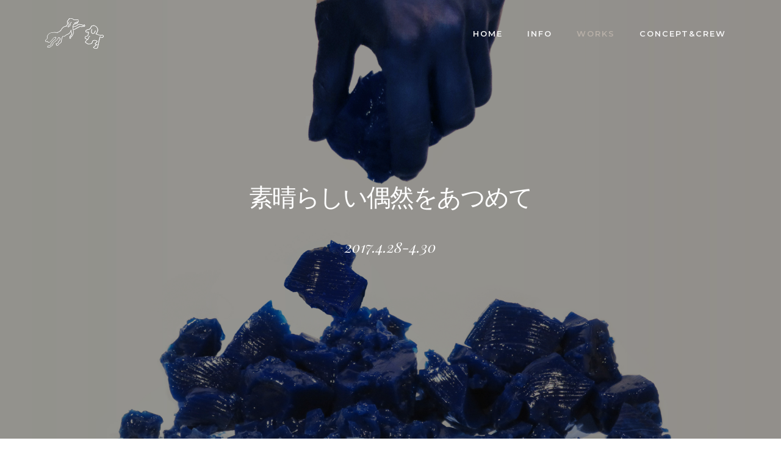

--- FILE ---
content_type: text/html; charset=UTF-8
request_url: https://kyukakuushio.com/works/works_201704/
body_size: 128950
content:
<!doctype html>
<!-- paulirish.com/2008/conditional-stylesheets-vs-css-hacks-answer-neither/ -->
<!--[if lt IE 7]> <html class="no-js lt-ie9 lt-ie8 lt-ie7" lang="en"> <![endif]-->
<!--[if IE 7]>    <html class="no-js lt-ie9 lt-ie8" lang="en"> <![endif]-->
<!--[if IE 8]>    <html class="no-js lt-ie9" lang="en"> <![endif]-->
<!-- Consider adding a manifest.appcache: h5bp.com/d/Offline -->
<!--[if gt IE 8]><!--> 
<html class="no-js" dir="ltr" lang="ja"> <!--<![endif]-->
<head>
	<meta charset="utf-8">
	<meta http-equiv="X-UA-Compatible" content="IE=edge,chrome=1" >
	<meta name="viewport" content="user-scalable=no, width=device-width, initial-scale=1, maximum-scale=1" />
    <meta name="apple-mobile-web-app-capable" content="yes" />
	
    <title>Works_201704 | KYUKAKUUSHIO きゅうかくうしお</title>

		<!-- All in One SEO 4.8.1.1 - aioseo.com -->
	<meta name="description" content="きゅうかくうしお公式サイト KyukakuUshio Official Web Site - We explore what human relationships create as a teal collective -" />
	<meta name="robots" content="max-image-preview:large" />
	<meta name="google-site-verification" content="qK5S_FerPfe3PHiFb1toNpzbDZJ7cDP8L8UVzU7GyiA" />
	<meta name="msvalidate.01" content="5F0378369BEC9EC636BDCCD547BEBC42" />
	<link rel="canonical" href="https://kyukakuushio.com/works/works_201704/" />
	<meta name="generator" content="All in One SEO (AIOSEO) 4.8.1.1" />
		<meta name="twitter:card" content="summary_large_image" />
		<meta name="twitter:title" content="Works_201704 | KYUKAKUUSHIO きゅうかくうしお" />
		<meta name="twitter:description" content="きゅうかくうしお公式サイト KyukakuUshio Official Web Site - We explore what human relationships create as a teal collective -" />
		<meta name="twitter:image" content="https://kyukakuushio.com/wp-content/uploads/2025/09/X_card_KU202508.jpg" />
		<script type="application/ld+json" class="aioseo-schema">
			{"@context":"https:\/\/schema.org","@graph":[{"@type":"BreadcrumbList","@id":"https:\/\/kyukakuushio.com\/works\/works_201704\/#breadcrumblist","itemListElement":[{"@type":"ListItem","@id":"https:\/\/kyukakuushio.com\/#listItem","position":1,"name":"\u5bb6","item":"https:\/\/kyukakuushio.com\/","nextItem":{"@type":"ListItem","@id":"https:\/\/kyukakuushio.com\/works\/#listItem","name":"Works"}},{"@type":"ListItem","@id":"https:\/\/kyukakuushio.com\/works\/#listItem","position":2,"name":"Works","item":"https:\/\/kyukakuushio.com\/works\/","nextItem":{"@type":"ListItem","@id":"https:\/\/kyukakuushio.com\/works\/works_201704\/#listItem","name":"Works_201704"},"previousItem":{"@type":"ListItem","@id":"https:\/\/kyukakuushio.com\/#listItem","name":"\u5bb6"}},{"@type":"ListItem","@id":"https:\/\/kyukakuushio.com\/works\/works_201704\/#listItem","position":3,"name":"Works_201704","previousItem":{"@type":"ListItem","@id":"https:\/\/kyukakuushio.com\/works\/#listItem","name":"Works"}}]},{"@type":"Organization","@id":"https:\/\/kyukakuushio.com\/#organization","name":"KYUKAKUUSHIO \u304d\u3085\u3046\u304b\u304f\u3046\u3057\u304a","description":"\u304d\u3085\u3046\u304b\u304f\u3046\u3057\u304a We explore what human relationships create as a teal collective","url":"https:\/\/kyukakuushio.com\/"},{"@type":"WebPage","@id":"https:\/\/kyukakuushio.com\/works\/works_201704\/#webpage","url":"https:\/\/kyukakuushio.com\/works\/works_201704\/","name":"Works_201704 | KYUKAKUUSHIO \u304d\u3085\u3046\u304b\u304f\u3046\u3057\u304a","description":"\u304d\u3085\u3046\u304b\u304f\u3046\u3057\u304a\u516c\u5f0f\u30b5\u30a4\u30c8 KyukakuUshio Official Web Site - We explore what human relationships create as a teal collective -","inLanguage":"ja","isPartOf":{"@id":"https:\/\/kyukakuushio.com\/#website"},"breadcrumb":{"@id":"https:\/\/kyukakuushio.com\/works\/works_201704\/#breadcrumblist"},"datePublished":"2018-11-13T16:21:12+09:00","dateModified":"2021-09-09T23:42:50+09:00"},{"@type":"WebSite","@id":"https:\/\/kyukakuushio.com\/#website","url":"https:\/\/kyukakuushio.com\/","name":"KYUKAKUUSHIO \u304d\u3085\u3046\u304b\u304f\u3046\u3057\u304a","description":"\u304d\u3085\u3046\u304b\u304f\u3046\u3057\u304a We explore what human relationships create as a teal collective","inLanguage":"ja","publisher":{"@id":"https:\/\/kyukakuushio.com\/#organization"}}]}
		</script>
		<!-- All in One SEO -->

<link rel='dns-prefetch' href='//fonts.googleapis.com' />
<link rel='dns-prefetch' href='//s.w.org' />
<link rel="alternate" type="application/rss+xml" title="KYUKAKUUSHIO きゅうかくうしお &raquo; フィード" href="https://kyukakuushio.com/feed/" />
<link rel="alternate" type="application/rss+xml" title="KYUKAKUUSHIO きゅうかくうしお &raquo; コメントフィード" href="https://kyukakuushio.com/comments/feed/" />
		<script type="text/javascript">
			window._wpemojiSettings = {"baseUrl":"https:\/\/s.w.org\/images\/core\/emoji\/13.0.0\/72x72\/","ext":".png","svgUrl":"https:\/\/s.w.org\/images\/core\/emoji\/13.0.0\/svg\/","svgExt":".svg","source":{"concatemoji":"https:\/\/kyukakuushio.com\/wp-includes\/js\/wp-emoji-release.min.js?ver=5.5.17"}};
			!function(e,a,t){var n,r,o,i=a.createElement("canvas"),p=i.getContext&&i.getContext("2d");function s(e,t){var a=String.fromCharCode;p.clearRect(0,0,i.width,i.height),p.fillText(a.apply(this,e),0,0);e=i.toDataURL();return p.clearRect(0,0,i.width,i.height),p.fillText(a.apply(this,t),0,0),e===i.toDataURL()}function c(e){var t=a.createElement("script");t.src=e,t.defer=t.type="text/javascript",a.getElementsByTagName("head")[0].appendChild(t)}for(o=Array("flag","emoji"),t.supports={everything:!0,everythingExceptFlag:!0},r=0;r<o.length;r++)t.supports[o[r]]=function(e){if(!p||!p.fillText)return!1;switch(p.textBaseline="top",p.font="600 32px Arial",e){case"flag":return s([127987,65039,8205,9895,65039],[127987,65039,8203,9895,65039])?!1:!s([55356,56826,55356,56819],[55356,56826,8203,55356,56819])&&!s([55356,57332,56128,56423,56128,56418,56128,56421,56128,56430,56128,56423,56128,56447],[55356,57332,8203,56128,56423,8203,56128,56418,8203,56128,56421,8203,56128,56430,8203,56128,56423,8203,56128,56447]);case"emoji":return!s([55357,56424,8205,55356,57212],[55357,56424,8203,55356,57212])}return!1}(o[r]),t.supports.everything=t.supports.everything&&t.supports[o[r]],"flag"!==o[r]&&(t.supports.everythingExceptFlag=t.supports.everythingExceptFlag&&t.supports[o[r]]);t.supports.everythingExceptFlag=t.supports.everythingExceptFlag&&!t.supports.flag,t.DOMReady=!1,t.readyCallback=function(){t.DOMReady=!0},t.supports.everything||(n=function(){t.readyCallback()},a.addEventListener?(a.addEventListener("DOMContentLoaded",n,!1),e.addEventListener("load",n,!1)):(e.attachEvent("onload",n),a.attachEvent("onreadystatechange",function(){"complete"===a.readyState&&t.readyCallback()})),(n=t.source||{}).concatemoji?c(n.concatemoji):n.wpemoji&&n.twemoji&&(c(n.twemoji),c(n.wpemoji)))}(window,document,window._wpemojiSettings);
		</script>
		<style type="text/css">
img.wp-smiley,
img.emoji {
	display: inline !important;
	border: none !important;
	box-shadow: none !important;
	height: 1em !important;
	width: 1em !important;
	margin: 0 .07em !important;
	vertical-align: -0.1em !important;
	background: none !important;
	padding: 0 !important;
}
</style>
	<link rel='stylesheet' id='sbi_styles-css'  href='https://kyukakuushio.com/wp-content/plugins/instagram-feed/css/sbi-styles.min.css?ver=6.8.0' type='text/css' media='all' />
<link rel='stylesheet' id='wp-block-library-css'  href='https://kyukakuushio.com/wp-includes/css/dist/block-library/style.min.css?ver=5.5.17' type='text/css' media='all' />
<link rel='stylesheet' id='contact-form-7-css'  href='https://kyukakuushio.com/wp-content/plugins/contact-form-7/includes/css/styles.css?ver=5.4.2' type='text/css' media='all' />
<link rel='stylesheet' id='ctf_styles-css'  href='https://kyukakuushio.com/wp-content/plugins/custom-twitter-feeds/css/ctf-styles.min.css?ver=2.3.0' type='text/css' media='all' />
<link rel='stylesheet' id='be-slider-css'  href='https://kyukakuushio.com/wp-content/plugins/oshine-modules/public/css/be-slider.css?ver=5.5.17' type='text/css' media='all' />
<link rel='stylesheet' id='oshine-modules-css'  href='https://kyukakuushio.com/wp-content/plugins/oshine-modules/public/css/oshine-modules.css?ver=3.2' type='text/css' media='all' />
<link rel='stylesheet' id='rs-plugin-settings-css'  href='https://kyukakuushio.com/wp-content/plugins/revslider/public/assets/css/settings.css?ver=5.4.5.2' type='text/css' media='all' />
<style id='rs-plugin-settings-inline-css' type='text/css'>
#rs-demo-id {}
</style>
<link rel='stylesheet' id='typehub-css'  href='https://kyukakuushio.com/wp-content/plugins/tatsu/includes/typehub/public/css/typehub-public.css?ver=2.0.6' type='text/css' media='all' />
<link rel='stylesheet' id='tatsu-main-css'  href='https://kyukakuushio.com/wp-content/plugins/tatsu/public/css/tatsu.min.css?ver=3.3.10' type='text/css' media='all' />
<link rel='stylesheet' id='oshine_icons-css'  href='https://kyukakuushio.com/wp-content/themes/oshin/fonts/icomoon/style.css?ver=1.0' type='text/css' media='all' />
<link rel='stylesheet' id='font_awesome-css'  href='https://kyukakuushio.com/wp-content/plugins/tatsu/includes/icons/font_awesome/font-awesome.css?ver=5.5.17' type='text/css' media='all' />
<link rel='stylesheet' id='tatsu_icons-css'  href='https://kyukakuushio.com/wp-content/plugins/tatsu/includes/icons/tatsu_icons/tatsu-icons.css?ver=5.5.17' type='text/css' media='all' />
<link rel='stylesheet' id='be-themes-bb-press-css-css'  href='https://kyukakuushio.com/wp-content/themes/oshin/bb-press/bb-press.css?ver=5.5.17' type='text/css' media='all' />
<link rel='stylesheet' id='be-style-main-css-css'  href='https://kyukakuushio.com/wp-content/themes/oshin/css/main.css?ver=1.0' type='text/css' media='all' />
<link rel='stylesheet' id='be-style-top-header-css'  href='https://kyukakuushio.com/wp-content/themes/oshin/css/headers/top-header.css?ver=1.0' type='text/css' media='all' />
<link rel='stylesheet' id='be-style-responsive-header-css'  href='https://kyukakuushio.com/wp-content/themes/oshin/css/headers/responsive-header.css?ver=1.0' type='text/css' media='all' />
<link rel='stylesheet' id='be-style-multilevel-menu-css'  href='https://kyukakuushio.com/wp-content/themes/oshin/css/headers/multilevel-menu.css?ver=1.0' type='text/css' media='all' />
<link rel='stylesheet' id='be-themes-layout-css'  href='https://kyukakuushio.com/wp-content/themes/oshin/css/layout.css?ver=1.0' type='text/css' media='all' />
<link rel='stylesheet' id='magnific-popup-css'  href='https://kyukakuushio.com/wp-content/themes/oshin/css/vendor/magnific-popup.css?ver=5.5.17' type='text/css' media='all' />
<link rel='stylesheet' id='scrollbar-css'  href='https://kyukakuushio.com/wp-content/themes/oshin/css/vendor/scrollbar.css?ver=5.5.17' type='text/css' media='all' />
<link rel='stylesheet' id='flickity-css'  href='https://kyukakuushio.com/wp-content/themes/oshin/css/vendor/flickity.css?ver=5.5.17' type='text/css' media='all' />
<link rel='stylesheet' id='be-custom-fonts-css'  href='https://kyukakuushio.com/wp-content/themes/oshin/fonts/fonts.css?ver=1.0' type='text/css' media='all' />
<link rel='stylesheet' id='be-style-css-css'  href='https://kyukakuushio.com/wp-content/themes/oshin_child/style.css?ver=1.0' type='text/css' media='all' />
<link rel='stylesheet' id='ms-main-css'  href='https://kyukakuushio.com/wp-content/plugins/masterslider/public/assets/css/masterslider.main.css?ver=3.2.0' type='text/css' media='all' />
<link rel='stylesheet' id='ms-custom-css'  href='https://kyukakuushio.com/wp-content/uploads/masterslider/custom.css?ver=1.3' type='text/css' media='all' />
<link rel='stylesheet' id='redux-google-fonts-be_themes_data-css'  href='https://fonts.googleapis.com/css?family=Playfair+Display%3A400%2C400italic%7CMontserrat%3A600%2C400&#038;subset=latin&#038;ver=1568900274' type='text/css' media='all' />
<script type='text/javascript' src='https://kyukakuushio.com/wp-includes/js/jquery/jquery.js?ver=1.12.4-wp' id='jquery-core-js'></script>
<script type='text/javascript' src='https://kyukakuushio.com/wp-content/plugins/revslider/public/assets/js/jquery.themepunch.tools.min.js?ver=5.4.5.2' id='tp-tools-js'></script>
<script type='text/javascript' src='https://kyukakuushio.com/wp-content/plugins/revslider/public/assets/js/jquery.themepunch.revolution.min.js?ver=5.4.5.2' id='revmin-js'></script>
<script type='text/javascript' src='https://kyukakuushio.com/wp-content/plugins/tatsu/includes/typehub/public/js/webfont.min.js?ver=5.5.17' id='webfontloader-js'></script>
<script type='text/javascript' src='https://kyukakuushio.com/wp-content/themes/oshin/js/vendor/modernizr.js?ver=5.5.17' id='modernizr-js'></script>
<link rel="https://api.w.org/" href="https://kyukakuushio.com/wp-json/" /><link rel="alternate" type="application/json" href="https://kyukakuushio.com/wp-json/wp/v2/pages/362" /><link rel="EditURI" type="application/rsd+xml" title="RSD" href="https://kyukakuushio.com/xmlrpc.php?rsd" />
<link rel="wlwmanifest" type="application/wlwmanifest+xml" href="https://kyukakuushio.com/wp-includes/wlwmanifest.xml" /> 
<meta name="generator" content="WordPress 5.5.17" />
<link rel='shortlink' href='https://kyukakuushio.com/?p=362' />
<link rel="alternate" type="application/json+oembed" href="https://kyukakuushio.com/wp-json/oembed/1.0/embed?url=https%3A%2F%2Fkyukakuushio.com%2Fworks%2Fworks_201704%2F" />
<link rel="alternate" type="text/xml+oembed" href="https://kyukakuushio.com/wp-json/oembed/1.0/embed?url=https%3A%2F%2Fkyukakuushio.com%2Fworks%2Fworks_201704%2F&#038;format=xml" />
<script>var ms_grabbing_curosr='https://kyukakuushio.com/wp-content/plugins/masterslider/public/assets/css/common/grabbing.cur',ms_grab_curosr='https://kyukakuushio.com/wp-content/plugins/masterslider/public/assets/css/common/grab.cur';</script>
<meta name="generator" content="MasterSlider 3.2.0 - Responsive Touch Image Slider" />
<script type="text/javascript">
	jQuery(document).ready(function(){
		jQuery('img[usemap]').rwdImageMaps();
	});
</script>
<style type="text/css">
	img[usemap] { max-width: 100%; height: auto; }
</style>
<link rel="apple-touch-icon" sizes="180x180" href="/wp-content/uploads/fbrfg/apple-touch-icon.png">
<link rel="icon" type="image/png" sizes="32x32" href="/wp-content/uploads/fbrfg/favicon-32x32.png">
<link rel="icon" type="image/png" sizes="16x16" href="/wp-content/uploads/fbrfg/favicon-16x16.png">
<link rel="manifest" href="/wp-content/uploads/fbrfg/site.webmanifest">
<link rel="mask-icon" href="/wp-content/uploads/fbrfg/safari-pinned-tab.svg" color="#00aba9">
<link rel="shortcut icon" href="/wp-content/uploads/fbrfg/favicon.ico">
<meta name="msapplication-TileColor" content="#00aba9">
<meta name="msapplication-config" content="/wp-content/uploads/fbrfg/browserconfig.xml">
<meta name="theme-color" content="#ffffff"><style id = "be-dynamic-css" type="text/css"> 
body {
    background-color: rgb(255,255,255);background-color: rgba(255,255,255,1);}
.layout-box #header-inner-wrap, 
#header-inner-wrap,
body.header-transparent #header #header-inner-wrap.no-transparent,
.left-header .sb-slidebar.sb-left,
.left-header .sb-slidebar.sb-left #slidebar-menu a::before 
{
    background-color: rgb(0,0,0);background-color: rgba(0,0,0,1);}
#mobile-menu, 
#mobile-menu ul {
     
    background-color: rgb(0,0,0);background-color: rgba(0,0,0,1);}

  #mobile-menu li{
    border-bottom-color: #323232 ;
  }


body.header-transparent #header-inner-wrap{
  background: transparent;
}
#header .header-border{
 border-bottom:  none ;
}
#header-top-bar{
    background-color: rgb(50,50,50);background-color: rgba(50,50,50,0.85);    border-bottom:  none #323232;
    color: #ffffff;
}
#header-top-bar #topbar-menu li a{
    color: #ffffff;
}
#header-bottom-bar{
    background-color: rgb(255,255,255);background-color: rgba(255,255,255,1);    border-top:  none #323232;
    border-bottom:  none #323232;
}

/*body.header-transparent #header #header-inner-wrap {
	-webkit-transition: background .25s ease, box-shadow .25s ease;
	-moz-transition: background .25s ease, box-shadow .25s ease;
	-o-transition: background .25s ease, box-shadow .25s ease;
	transition: background .25s ease, box-shadow .25s ease;
}*/

/*Adjusted the timings for the new effects*/

body.header-transparent #header #header-inner-wrap {
	-webkit-transition: background .25s ease, box-shadow .25s ease, opacity 700ms cubic-bezier(0.645, 0.045, 0.355, 1), transform 700ms cubic-bezier(0.645, 0.045, 0.355, 1);
	-moz-transition: background .25s ease, box-shadow .25s ease, opacity 700ms cubic-bezier(0.645, 0.045, 0.355, 1), transform 700ms cubic-bezier(0.645, 0.045, 0.355, 1);
	-o-transition: background .25s ease, box-shadow .25s ease, opacity 700ms cubic-bezier(0.645, 0.045, 0.355, 1), transform 700ms cubic-bezier(0.645, 0.045, 0.355, 1);
	transition: background .25s ease, box-shadow .25s ease, opacity 700ms cubic-bezier(0.645, 0.045, 0.355, 1), transform 700ms cubic-bezier(0.645, 0.045, 0.355, 1);
}


/* Needed this deep selector to overwrite the other values. Important is not applying in this case */
body.header-transparent.semi #header .semi-transparent{
  background-color: rgb(0,0,0);background-color: rgba(0,0,0,0.4);  !important ;
}

/*Not needed as this is causing a bug in the boxedlayout sticky header colour being wrong */

#content,
#blog-content {
    background-color: rgb(255,255,255);background-color: rgba(255,255,255,1);}
#bottom-widgets {
    background-color: rgb(34,34,34);background-color: rgba(34,34,34,1);}
#footer {
  background-color: rgb(0,0,0);background-color: rgba(0,0,0,1);}
#footer .footer-border{
  border-bottom:  none ;
}
.page-title-module-custom {
	background-color: rgb(242,243,248);background-color: rgba(242,243,248,1);}
#portfolio-title-nav-wrap{
  background-color : #ededed;
}
#navigation .sub-menu,
#navigation .children,
#navigation-left-side .sub-menu,
#navigation-left-side .children,
#navigation-right-side .sub-menu,
#navigation-right-side .children {
  background-color: rgb(31,31,31);background-color: rgba(31,31,31,1);}
.sb-slidebar.sb-right {
  background-color: rgb(26,26,26);background-color: rgba(26,26,26,1);}
.left-header .left-strip-wrapper,
.left-header #left-header-mobile {
  background-color : #000000 ;
}
.layout-box-top,
.layout-box-bottom,
.layout-box-right,
.layout-box-left,
.layout-border-header-top #header-inner-wrap,
.layout-border-header-top.layout-box #header-inner-wrap, 
body.header-transparent .layout-border-header-top #header #header-inner-wrap.no-transparent {
  background-color: rgb(211,211,211);background-color: rgba(211,211,211,1);}

.left-header.left-sliding.left-overlay-menu .sb-slidebar{
  background-color: rgb(8,8,8);background-color: rgba(8,8,8,0.90);  
}
.top-header.top-overlay-menu .sb-slidebar{
  background-color: rgb(26,26,26);background-color: rgba(26,26,26,1);}
.search-box-wrapper{
  background-color: rgb(255,255,255);background-color: rgba(255,255,255,0.85);}
.search-box-wrapper.style1-header-search-widget input[type="text"]{
  background-color: transparent !important;
  color: #000000;
  border: 1px solid  #000000;
}
.search-box-wrapper.style2-header-search-widget input[type="text"]{
  background-color: transparent !important;
  font-style: italic;
  font-weight: 400;
  font-family: Playfair Display;
  color: #000000;
  border: none !important;
  box-shadow: none !important;
}
.search-box-wrapper .searchform .search-icon{
  color: #000000;
}
#header-top-bar-right .search-box-wrapper.style1-header-search-widget input[type="text"]{
  border: none; 
}



/* ======================
    Dynamic Border Styling
   ====================== */


.layout-box-top,
.layout-box-bottom {
  height: 30px;
}

.layout-box-right,
.layout-box-left {
  width: 30px;
}

#main.layout-border,
#main.layout-border.layout-border-header-top{
  padding: 30px;
}
.left-header #main.layout-border {
    padding-left: 0px;
}
#main.layout-border.layout-border-header-top {
  padding-top: 0px;
}
.be-themes-layout-layout-border #logo-sidebar,
.be-themes-layout-layout-border-header-top #logo-sidebar{
  margin-top: 70px;
}

/*Left Static Menu*/
.left-header.left-static.be-themes-layout-layout-border #main-wrapper{
  margin-left: 310px;
}
.left-header.left-static.be-themes-layout-layout-border .sb-slidebar.sb-left {
  left: 30px;
}

/*Right Slidebar*/

body.be-themes-layout-layout-border-header-top .sb-slidebar.sb-right,
body.be-themes-layout-layout-border .sb-slidebar.sb-right {
  right: -250px; 
}
.be-themes-layout-layout-border-header-top .sb-slidebar.sb-right.opened,
.be-themes-layout-layout-border .sb-slidebar.sb-right.opened {
  right: 30px;
}

/* Top-overlay menu on opening, header moves sideways bug. Fixed on the next line code */
/*body.be-themes-layout-layout-border-header-top.top-header.slider-bar-opened #main #header #header-inner-wrap.no-transparent.top-animate,
body.be-themes-layout-layout-border.top-header.slider-bar-opened #main #header #header-inner-wrap.no-transparent.top-animate {
  right: 310px;
}*/

body.be-themes-layout-layout-border-header-top.top-header:not(.top-overlay-menu).slider-bar-opened #main #header #header-inner-wrap.no-transparent.top-animate,
body.be-themes-layout-layout-border.top-header:not(.top-overlay-menu).slider-bar-opened #main #header #header-inner-wrap.no-transparent.top-animate {
  right: 310px;
}

/* Now not needed mostly, as the hero section image is coming properly */


/*Single Page Version*/
body.be-themes-layout-layout-border-header-top.single-page-version .single-page-nav-wrap,
body.be-themes-layout-layout-border.single-page-version .single-page-nav-wrap {
  right: 50px;
}

/*Split Screen Page Template*/
.top-header .layout-border #content.page-split-screen-left {
  margin-left: calc(50% + 15px);
} 
.top-header.page-template-page-splitscreen-left .layout-border .header-hero-section {
  width: calc(50% - 15px);
} 

.top-header .layout-border #content.page-split-screen-right {
  width: calc(50% - 15px);
} 
.top-header.page-template-page-splitscreen-right .layout-border .header-hero-section {
  left: calc(50% - 15px);
} 
  
 
@media only screen and (max-width: 960px) {
  body.be-themes-layout-layout-border-header-top.single-page-version .single-page-nav-wrap,
  body.be-themes-layout-layout-border.single-page-version .single-page-nav-wrap {
    right: 35px;
  }
  body.be-themes-layout-layout-border-header-top .sb-slidebar.sb-right, 
  body.be-themes-layout-layout-border .sb-slidebar.sb-right {
    right: -280px;
  }
  #main.layout-border,
  #main.layout-border.layout-border-header-top {
    padding: 0px !important;
  }
  .top-header .layout-border #content.page-split-screen-left,
  .top-header .layout-border #content.page-split-screen-right {
      margin-left: 0px;
      width:100%;
  }
  .top-header.page-template-page-splitscreen-right .layout-border .header-hero-section,
  .top-header.page-template-page-splitscreen-left .layout-border .header-hero-section {
      width:100%;
  }
}

/*This code for setting the typography in the new menus*/

.special-header-menu .menu-container{
  font:  600 13px "Montserrat","Open Sans","Arial",sans-serif; 
    color: #f2f2f2;
    line-height: 51px;
    letter-spacing: 2px;
    text-transform: uppercase;}
.special-header-menu .menu-container .sub-menu,
.special-header-menu .sub-menu{
  font:  400 13px "Montserrat","Open Sans","Arial",sans-serif; 
    color: #bbbbbb;
    line-height: 28px;
    letter-spacing: 0px;
    text-transform: none;}

/* ======================
    Typography
   ====================== */
body,
.special-heading-wrap .caption-wrap .body-font {
    font:  400 14px "Playfair Display","Open Sans","Arial",sans-serif; 
    color: #555555;
    line-height: 28px;
    letter-spacing: 0px;
    text-transform: none;    -webkit-font-smoothing: antialiased; 
    -moz-osx-font-smoothing: grayscale;
}
h1 {
	font:  400 60px "Hans Kendrick Light","Open Sans","Arial",sans-serif; 
    color: #222222;
    line-height: 78px;
    letter-spacing: -2px;
    text-transform: none;}
h2 {
	font:  400 40px "Hans Kendrick Light","Open Sans","Arial",sans-serif; 
    color: #222222;
    line-height: 60px;
    letter-spacing: -2px;
    text-transform: none;}
h3 {
  font:  400 36px "Hans Kendrick Light","Open Sans","Arial",sans-serif; 
    color: #222222;
    line-height: 52px;
    letter-spacing: -1px;
    text-transform: none;}
h4,
.woocommerce-order-received .woocommerce h2, 
.woocommerce-order-received .woocommerce h3,
.woocommerce-view-order .woocommerce h2, 
.woocommerce-view-order .woocommerce h3{
  font:  400 30px "Hans Kendrick Light","Open Sans","Arial",sans-serif; 
    color: #222222;
    line-height: 46px;
    letter-spacing: -1px;
    text-transform: none;}
h5, #reply-title {
  font:  400 20px "Hans Kendrick Regular","Open Sans","Arial",sans-serif; 
    color: #222222;
    line-height: 36px;
    letter-spacing: -1px;
    text-transform: none;}
h6,
.testimonial-author-role.h6-font,
.menu-card-title,
.menu-card-item-price,
.slider-counts,
.woocommerce-MyAccount-navigation ul li {
  font:  400 12px "Hans Kendrick Medium","Open Sans","Arial",sans-serif; 
    color: #222222;
    line-height: 30px;
    letter-spacing: 2px;
    text-transform: uppercase;}

h6.gallery-side-heading {
  font-size: 14px;
}
.special-subtitle , 
.style1.thumb-title-wrap .portfolio-item-cats {
  font-style: italic;
  font-size: 13px;
  font-weight: 400;
  font-family: Playfair Display;
  text-transform: none;
  letter-spacing: 0px;
}
.gallery-side-heading {
  font-size: 14px;
}
.attachment-details-custom-slider{
  background-color: rgb(0,0,0);background-color: rgba(0,0,0,1);  font:   14px "Hans Kendrick Regular","Open Sans","Arial",sans-serif; 
    color: ;
    line-height: 24px;
    letter-spacing: -1px;
    text-transform: none;}
.single-portfolio-slider .carousel_bar_wrap{
  background-color: rgb(255,255,255);background-color: rgba(255,255,255,0.5);}
.top-right-sliding-menu .sb-right ul#slidebar-menu li,
.overlay-menu-close,
.be-overlay-menu-close {
  font:  400 12px "Hans Kendrick Medium","Open Sans","Arial",sans-serif; 
    color: #ffffff;
    line-height: 50px;
    letter-spacing: 1px;
    text-transform: uppercase;  //line-height: normal;
}
.top-right-sliding-menu .sb-right ul#slidebar-menu li a{
  color: #ffffff !important;
}
.top-right-sliding-menu .sb-right #slidebar-menu ul.sub-menu li{
  font:  400 13px "Hans Kendrick Regular","Open Sans","Arial",sans-serif; 
    color: #bbbbbb;
    line-height: 25px;
    letter-spacing: ;
    text-transform: none;}
.top-right-sliding-menu .sb-right ul#slidebar-menu li a{
  color: #bbbbbb !important;
}
.sb-right #slidebar-menu .mega .sub-menu .highlight .sf-with-ul{
 font:  400 12px "Hans Kendrick Medium","Open Sans","Arial",sans-serif; 
    color: #ffffff;
    line-height: 50px;
    letter-spacing: 1px;
    text-transform: uppercase;;
 color: #bbbbbb !important;
}
.post-meta.post-top-meta-typo{
  font: italic 400 13px "Playfair Display","Open Sans","Arial",sans-serif; 
    color: #757575;
    line-height: 24px;
    letter-spacing: 0px;
    text-transform: none;;
}

#portfolio-title-nav-bottom-wrap h6,
#portfolio-title-nav-bottom-wrap .slider-counts {
  font:  400 15px "Hans Kendrick Regular","Open Sans","Arial",sans-serif; 
    color: ;
    line-height: ;
    letter-spacing: -1px;
    text-transform: none;;  
  line-height: 40px;
}
.filters .filter_item{
  font:  400 12px "Montserrat","Open Sans","Arial",sans-serif; 
    color: #ffffff;
    line-height: 32px;
    letter-spacing: 1px;
    text-transform: uppercase;;  
}
.filters.single_border .filter_item{
    border-color: #b7afa7;
}
.filters.rounded .current_choice{
    border-radius: 50px;
    background-color: #b7afa7;
    color: #ffffff;
}
.filters.single_border .current_choice,
.filters.border .current_choice{
    color: #b7afa7;
}

#navigation,
.style2 #navigation,
.style13 #navigation,
#navigation-left-side,
#navigation-right-side,
.sb-left  #slidebar-menu,
.header-widgets,
.header-code-widgets,
body #header-inner-wrap.top-animate.style2 #navigation,
.top-overlay-menu .sb-right  #slidebar-menu {
    font:  600 13px "Montserrat","Open Sans","Arial",sans-serif; 
    color: #f2f2f2;
    line-height: 51px;
    letter-spacing: 2px;
    text-transform: uppercase;}

#header-controls-right,
#header-controls-left{
  color: #f2f2f2}

#header .be-mobile-menu-icon span{
  background-color: #f2f2f2}

#be-left-strip .be-mobile-menu-icon span{
    background-color: #323232}

.exclusive-mobile-bg .menu-controls{
  background-color: background-color: rgb(255,255,255);background-color: rgba(255,255,255,0);;
}
    #header .be-mobile-menu-icon span {
        background-color : #323232;
    } 
    #header-controls-right,
    #header-controls-left {
      color : #323232;
    }

#header .exclusive-mobile-bg .be-mobile-menu-icon,
#header .exclusive-mobile-bg .be-mobile-menu-icon span,
#header-inner-wrap.background--light.transparent.exclusive-mobile-bg .be-mobile-menu-icon,
#header-inner-wrap.background--light.transparent.exclusive-mobile-bg .be-mobile-menu-icon span,
#header-inner-wrap.background--dark.transparent.exclusive-mobile-bg .be-mobile-menu-icon,
#header-inner-wrap.background--dark.transparent.exclusive-mobile-bg .be-mobile-menu-icon span {
  background-color: #323232}
.be-mobile-menu-icon{
  width: 18px;
  height: 2px;
}
.be-mobile-menu-icon .hamburger-line-1{
  top: -5px;
}
.be-mobile-menu-icon .hamburger-line-3{
  top: 5px;
}
ul#mobile-menu a {
    font:  400 12px "Hans Kendrick Medium","Open Sans","Arial",sans-serif; 
    color: #ffffff;
    line-height: 40px;
    letter-spacing: 1px;
    text-transform: uppercase;}
ul#mobile-menu ul.sub-menu a{
    font:  400 13px "Hans Kendrick Regular","Open Sans","Arial",sans-serif; 
    color: #bbbbbb;
    line-height: 27px;
    letter-spacing: 0px;
    text-transform: none; 
}
ul#mobile-menu li.mega ul.sub-menu li.highlight > :first-child{
    font:  400 12px "Hans Kendrick Medium","Open Sans","Arial",sans-serif; 
    color: #ffffff;
    line-height: 40px;
    letter-spacing: 1px;
    text-transform: uppercase;}


ul#mobile-menu .mobile-sub-menu-controller{
  line-height : 40px ;
}
ul#mobile-menu ul.sub-menu .mobile-sub-menu-controller{
  line-height : 27px ;
}

#navigation .sub-menu,
#navigation .children,
#navigation-left-side .sub-menu,
#navigation-left-side .children,
#navigation-right-side .sub-menu,
#navigation-right-side .children,
.sb-left  #slidebar-menu .sub-menu,
.top-overlay-menu .sb-right  #slidebar-menu .sub-menu{
  font:  400 13px "Montserrat","Open Sans","Arial",sans-serif; 
    color: #bbbbbb;
    line-height: 28px;
    letter-spacing: 0px;
    text-transform: none;}
.thumb-title-wrap {
  color: #ffffff;
}
.thumb-title-wrap .thumb-title{
  font:  400 14px "Garamond"," serif","Open Sans","Arial",sans-serif; 
    color: ;
    line-height: 34px;
    letter-spacing: 0px;
    text-transform: none;}
.thumb-title-wrap .portfolio-item-cats {
  font-size: 12px;
  line-height: 17px;
  text-transform: none;
  letter-spacing: 0px;
}
.full-screen-portfolio-overlay-title {
    font:  400 14px "Garamond"," serif","Open Sans","Arial",sans-serif; 
    color: ;
    line-height: 34px;
    letter-spacing: 0px;
    text-transform: none;}
#footer {
    font:  400 12px "Hans Kendrick Medium","Open Sans","Arial",sans-serif; 
    color: #a2a2a2;
    line-height: 14px;
    letter-spacing: 1px;
    text-transform: uppercase;}
#bottom-widgets h6 {
    font:  400 12px "Hans Kendrick Medium","Open Sans","Arial",sans-serif; 
    color: #ffffff;
    line-height: 22px;
    letter-spacing: 2px;
    text-transform: uppercase;    margin-bottom:20px;
}
#bottom-widgets {
    font:  400 14px "Hans Kendrick Regular","Open Sans","Arial",sans-serif; 
    color: #808080;
    line-height: 26px;
    letter-spacing: 0px;
    text-transform: none;}
.sidebar-widgets h6 {
   font:  400 12px "Hans Kendrick Medium","Open Sans","Arial",sans-serif; 
    color: #333333;
    line-height: 22px;
    letter-spacing: 1px;
    text-transform: uppercase;   margin-bottom:20px;
}
.sidebar-widgets {
	font:  400 14px "Hans Kendrick Regular","Open Sans","Arial",sans-serif; 
    color: #606060;
    line-height: 24px;
    letter-spacing: 0px;
    text-transform: none;}

.sb-slidebar .widget {
  font:  400 13px "Hans Kendrick Regular","Open Sans","Arial",sans-serif; 
    color: #a2a2a2;
    line-height: 25px;
    letter-spacing: 0px;
    text-transform: none;}
.sb-slidebar .widget h6 {
  font:  400 12px "Hans Kendrick Medium","Open Sans","Arial",sans-serif; 
    color: #ffffff;
    line-height: 22px;
    letter-spacing: 1px;
    text-transform: none;}

.woocommerce ul.products li.product .product-meta-data h3, 
.woocommerce-page ul.products li.product .product-meta-data h3,
.woocommerce ul.products li.product h3, 
.woocommerce-page ul.products li.product h3 {
  font:  400 13px "Hans Kendrick Medium","Open Sans","Arial",sans-serif; 
    color: #222222;
    line-height: 27px;
    letter-spacing: 1px;
    text-transform: uppercase;}

.woocommerce ul.products li.product .product-meta-data .woocommerce-loop-product__title, 
.woocommerce-page ul.products li.product .product-meta-data .woocommerce-loop-product__title,
.woocommerce ul.products li.product .woocommerce-loop-product__title, 
.woocommerce-page ul.products li.product .woocommerce-loop-product__title,
.woocommerce ul.products li.product-category .woocommerce-loop-category__title, 
.woocommerce-page ul.products li.product-category .woocommerce-loop-category__title {
  font:  400 13px "Hans Kendrick Medium","Open Sans","Arial",sans-serif; 
    color: #222222;
    line-height: 27px;
    letter-spacing: 1px;
    text-transform: uppercase;  margin-bottom:5px;
  text-align: center;
}

.related.products h2,
.upsells.products h2,
.cart-collaterals .cross-sells h2,
.cart_totals h2, 
.shipping_calculator h2,
.woocommerce-billing-fields h3,
.woocommerce-shipping-fields h3,
.shipping_calculator h2,
#order_review_heading,
.woocommerce .page-title {
  font-family: Hans Kendrick Medium;
  font-weight: 400;
}
.woocommerce-page.single.single-product #content div.product h1.product_title.entry-title {
  font:  400 30px "Hans Kendrick Light","Open Sans","Arial",sans-serif; 
    color: #222222;
    line-height: 46px;
    letter-spacing: -1px;
    text-transform: none;}

.woocommerce form .form-row label, .woocommerce-page form .form-row label {
  color: #222222;
}


.contact_form_module input[type="text"], 
.contact_form_module textarea {
  font:  400 13px "Hans Kendrick Regular","Open Sans","Arial",sans-serif; 
    color: #222222;
    line-height: 26px;
    letter-spacing: 0px;
    text-transform: none;}
#bottom-widgets .widget ul li a, #bottom-widgets a {
	color: inherit;
}

a, a:visited, a:hover,
#bottom-widgets .widget ul li a:hover, 
#bottom-widgets a:hover{
  color: #b7afa7;
}

#header-top-menu a:hover,
#navigation .current_page_item a,
#navigation .current_page_item a:hover,
#navigation a:hover,
#navigation-left-side .current_page_item a,
#navigation-left-side .current_page_item a:hover,
#navigation-left-side a:hover,
#navigation-right-side .current_page_item a,
#navigation-right-side .current_page_item a:hover,
#navigation-right-side a:hover,
#menu li.current-menu-ancestor > a,
#navigation .current-menu-item > a,
#navigation .sub-menu .current-menu-item > a,
#navigation .sub-menu a:hover,
#navigation .children .current-menu-item > a,
#navigation .children a:hover,
#slidebar-menu .current-menu-item > a,
.special-header-menu a:hover + .mobile-sub-menu-controller i,
.special-header-menu #slidebar-menu a:hover,
.special-header-menu .sub-menu a:hover,
.single-page-version #navigation a:hover,
.single-page-version #navigation-left-side a:hover,
.single-page-version #navigation-right-side a:hover,
.single-page-version #navigation .current-section.current_page_item a,
.single-page-version #navigation-left-side .current-section.current_page_item a,
.single-page-version #navigation-right-side .current-section.current_page_item a,
.single-page-version #slidebar-menu .current-section.current_page_item a,
.single-page-version #navigation .current_page_item a:hover,
.single-page-version #navigation-left-side .current_page_item a:hover,
.single-page-version #navigation-right-side .current_page_item a:hover,
.single-page-version #slidebar-menu .current_page_item a:hover,
#navigation .current-menu-ancestor > a,
#navigation-left-side .current-menu-ancestor > a,
#navigation-right-side .current-menu-ancestor > a,
#slidebar-menu .current-menu-ancestor > a,
.special-header-menu .current-menu-item > a,
.sb-left #slidebar-menu a:hover {
	color: #b7afa7;
}
#navigation .current_page_item ul li a,
#navigation-left-side .current_page_item ul li a,
#navigation-right-side .current_page_item ul li a,
.single-page-version #navigation .current_page_item a,
.single-page-version #navigation-left-side .current_page_item a,
.single-page-version #navigation-right-side .current_page_item a,
.single-page-version #slidebar-menu .current_page_item a,
.single-page-version #navigation .sub-menu .current-menu-item > a,
.single-page-version #navigation .children .current-menu-item > a {
  color: inherit;
}
.be-nav-link-effect-1 a::after,
.be-nav-link-effect-2 a::after,
.be-nav-link-effect-3 a::after{
  background-color: rgb(183,175,167);background-color: rgba(183,175,167,1);}
.page-title-module-custom .page-title-custom,
h6.portfolio-title-nav{
  font:  400 24px "Hans Kendrick Light","Open Sans","Arial",sans-serif; 
    color: #000000;
    line-height: 42px;
    letter-spacing: -1px;
    text-transform: none;}
#portfolio-title-nav-wrap .portfolio-nav a {
 color:   #d2d2d2; 
}
#portfolio-title-nav-wrap .portfolio-nav a .home-grid-icon span{
  background-color: #d2d2d2; 
}
#portfolio-title-nav-wrap .portfolio-nav a:hover {
 color:   #000000; 
}
#portfolio-title-nav-wrap .portfolio-nav a:hover .home-grid-icon span{
  background-color: #000000; 
}
.breadcrumbs {
  color: #000000;
}
.page-title-module-custom .header-breadcrumb {
  line-height: 36px;
}
#portfolio-title-nav-bottom-wrap h6, 
#portfolio-title-nav-bottom-wrap ul li a, 
.single_portfolio_info_close,
#portfolio-title-nav-bottom-wrap .slider-counts{
  background-color: rgb(255,255,255);background-color: rgba(255,255,255,0);}
.portfolio-share a.custom-share-button, 
.portfolio-share a.custom-share-button:active, 
.portfolio-share a.custom-share-button:hover, 
.portfolio-share a.custom-share-button:visited{
  color: #222222; 
}
.tatsu-button,
.be-button,
.woocommerce a.button, .woocommerce-page a.button, 
.woocommerce button.button, .woocommerce-page button.button, 
.woocommerce input.button, .woocommerce-page input.button, 
.woocommerce #respond input#submit, .woocommerce-page #respond input#submit,
.woocommerce #content input.button, .woocommerce-page #content input.button,
input[type="submit"],
.more-link.style1-button,
.more-link.style2-button,
.more-link.style3-button,
input[type="button"], 
input[type="submit"], 
input[type="reset"], 
button {
	font-family: Hans Kendrick Medium;
  font-weight: 400;
}
input[type="file"]::-webkit-file-upload-button  {
	font-family: Hans Kendrick Medium;
  font-weight: 400;
}
.more-link.style2-button {
  color: #000000 !important;
  border-color: #000000 !important;
}
.more-link.style2-button:hover {
  border-color: #b7afa7 !important;
  background: #b7afa7 !important;
  color: #ffffff !important;
}
.woocommerce a.button, .woocommerce-page a.button, 
.woocommerce button.button, .woocommerce-page button.button, 
.woocommerce input.button, .woocommerce-page input.button, 
.woocommerce #respond input#submit, .woocommerce-page #respond input#submit,
.woocommerce #content input.button, .woocommerce-page #content input.button {
  background: transparent !important;
  color: #000 !important;
  border-color: #000 !important;
  border-style: solid !important;
  border-width: 2px !important;
  background: transparent !important;
  color: #000000 !important;
  border-width: 2px !important;
  border-color: #000000 !important;
  line-height: 41px;
  text-transform: uppercase;
}
.woocommerce a.button:hover, .woocommerce-page a.button:hover, 
.woocommerce button.button:hover, .woocommerce-page button.button:hover, 
.woocommerce input.button:hover, .woocommerce-page input.button:hover, 
.woocommerce #respond input#submit:hover, .woocommerce-page #respond input#submit:hover,
.woocommerce #content input.button:hover, .woocommerce-page #content input.button:hover {
  background: #e0a240 !important;
  color: #fff !important;
  border-color: #e0a240 !important;
  border-width: 2px !important;
  background: #e0a240 !important;
  color: #ffffff !important;
  border-color: #e0a240 !important;

}
.woocommerce a.button.alt, .woocommerce-page a.button.alt, 
.woocommerce .button.alt, .woocommerce-page .button.alt, 
.woocommerce input.button.alt, .woocommerce-page input.button.alt,
.woocommerce input[type="submit"].alt, .woocommerce-page input[type="submit"].alt, 
.woocommerce #respond input#submit.alt, .woocommerce-page #respond input#submit.alt,
.woocommerce #content input.button.alt, .woocommerce-page #content input.button.alt {
  background: #e0a240 !important;
  color: #fff !important;
  border-color: #e0a240 !important;
  border-style: solid !important;
  border-width: 2px !important;
  background: #e0a240 !important;
  color: #ffffff !important;
  border-width: 2px !important;
  border-color: #e0a240 !important;
  line-height: 41px;
  text-transform: uppercase;
}
.woocommerce a.button.alt:hover, .woocommerce-page a.button.alt:hover, 
.woocommerce .button.alt:hover, .woocommerce-page .button.alt:hover, 
.woocommerce input[type="submit"].alt:hover, .woocommerce-page input[type="submit"].alt:hover, 
.woocommerce input.button.alt:hover, .woocommerce-page input.button.alt:hover, 
.woocommerce #respond input#submit.alt:hover, .woocommerce-page #respond input#submit.alt:hover,
.woocommerce #content input.button.alt:hover, .woocommerce-page #content input.button.alt:hover {
  background: transparent !important;
  color: #000 !important;
  border-color: #000 !important;
  border-style: solid !important;
  border-width: 2px !important;
  background: transparent !important;
  color: #000000 !important;
  border-color: #000000 !important;
}

.woocommerce .woocommerce-message a.button, 
.woocommerce-page .woocommerce-message a.button,
.woocommerce .woocommerce-message a.button:hover,
.woocommerce-page .woocommerce-message a.button:hover {
  border: none !important;
  color: #fff !important;
  background: none !important;
}

.post-title ,
.post-date-wrap {
  font:  400 24px "Hans Kendrick Regular","Open Sans","Arial",sans-serif; 
    color: #000000;
    line-height: 46px;
    letter-spacing: -1px;
    text-transform: none;  margin-bottom: 12px;
}

.style7-blog .post-title{
  margin-bottom: 9px;
}
.style3-blog .post-title,
.style8-blog .post-title {
  font:  400 16px "Hans Kendrick Medium","Open Sans","Arial",sans-serif; 
    color: #363c3b;
    line-height: 28px;
    letter-spacing: 0px;
    text-transform: none;}
.post-nav li,
.style8-blog .post-meta.post-date,
.style8-blog .post-bottom-meta-wrap {
  font:   11px "Hans Kendrick Medium","Open Sans","Arial",sans-serif; 
    color: #757575;
    line-height: 24px;
    letter-spacing: 1px;
    text-transform: uppercase;}
.style8-blog .post-bottom-meta-wrap .be-share-stack a.custom-share-button, 
.style8-blog .post-bottom-meta-wrap .be-share-stack a.custom-share-button:active, 
.style8-blog .post-bottom-meta-wrap .be-share-stack a.custom-share-button:hover, 
.style8-blog .post-bottom-meta-wrap .be-share-stack a.custom-share-button:visited{
  color: #757575; 
}
.style8-blog .post-comment-wrap a:hover{
    color : #b7afa7;
}

.style8-blog .post-meta.post-category a{
  font: italic 400 13px "Playfair Display","Open Sans","Arial",sans-serif; 
    color: #757575;
    line-height: 24px;
    letter-spacing: 0px;
    text-transform: none;}
.hero-section-blog-categories-wrap a,
.hero-section-blog-categories-wrap a:visited,
.hero-section-blog-categories-wrap a:hover {
   font-size : calc(13px + 2px );
   font-weight : 400;
   font-family : Playfair Display;
   line-height : 24px;
   letter-spacing : 0px;
   text-transform : none;    
   color : #000000;
}
.hero-section-blog-bottom-meta-wrap {
   font-size : calc(11px + 2px );
   font-weight : ;
   font-family : Hans Kendrick Medium;
   line-height : 24px;
   letter-spacing : 1px;
   text-transform : uppercase;
   color : #000000;    
}
.hero-section-blog-bottom-meta-wrap a,
.hero-section-blog-bottom-meta-wrap a:visited,
.hero-section-blog-bottom-meta-wrap a:hover {
   color : #000000;
}

  .style8-blog .element:not(.be-image-post) .post-details-wrap{
    background-color: #ffffff ;
  }

.ui-tabs-anchor, 
.accordion .accordion-head,
.skill-wrap .skill_name,
.chart-wrap span,
.animate-number-wrap h6 span,
.woocommerce-tabs .tabs li a,
.be-countdown {
    font-family: Hans Kendrick Medium;
    letter-spacing: 1px;
    font-style: ;
    font-weight: ;
}

.woocommerce-tabs .tabs li a {
  color: #222222 !important;
}

.ui-tabs-anchor{
  font-size: 12px;
  line-height: 17px;
  text-transform: uppercase;
}

.accordion .accordion-head{
  font-size: 12px;
  line-height: 17px;
  text-transform: uppercase;
}
.accordion .accordion-head.with-bg.ui-accordion-header-active{
  background-color: #b7afa7 !important;
  color: #ffffff !important;
}
.skill-wrap .skill_name{
  font-size: 12px;
  line-height: 17px;
  text-transform: uppercase;
}

.countdown-section {
  font-size: 15px;
  line-height: 30px;
  text-transform: uppercase;
}

.countdown-amount {
  font-size: 55px;
  line-height: 95px;
  text-transform: uppercase;
}

.tweet-slides .tweet-content{
  font-family: Hans Kendrick Light;
  letter-spacing: -1px;
  font-style: ;
  font-weight: 400;
  text-transform: none;
}

.testimonial_slide .testimonial-content{
  font-family: Playfair Display;
  letter-spacing: 0px;
  font-style: italic;
  font-weight: 400;
  text-transform: none;
}
#portfolio-title-nav-wrap{
  padding-top: 15px;
  padding-bottom: 15px;
  border-bottom: 1px solid #e8e8e8;
}

#portfolio-title-nav-bottom-wrap h6, 
#portfolio-title-nav-bottom-wrap ul, 
.single_portfolio_info_close .font-icon,
.slider-counts{
  color:  #2b2b2b ;
}
#portfolio-title-nav-bottom-wrap .home-grid-icon span{
  background-color: #2b2b2b ;
}
#portfolio-title-nav-bottom-wrap h6:hover,
#portfolio-title-nav-bottom-wrap ul a:hover,
#portfolio-title-nav-bottom-wrap .slider-counts:hover,
.single_portfolio_info_close:hover {
  background-color: rgb(183,175,167);background-color: rgba(183,175,167,1);}

#portfolio-title-nav-bottom-wrap h6:hover,
#portfolio-title-nav-bottom-wrap ul a:hover,
#portfolio-title-nav-bottom-wrap .slider-counts:hover,
.single_portfolio_info_close:hover .font-icon{
  color:  #ffffff ;
}
#portfolio-title-nav-bottom-wrap ul a:hover .home-grid-icon span{
  background-color: #ffffff ;
}
/* ======================
    Layout 
   ====================== */


body #header-inner-wrap.top-animate #navigation, 
body #header-inner-wrap.top-animate .header-controls, 
body #header-inner-wrap.stuck #navigation, 
body #header-inner-wrap.stuck .header-controls {
	-webkit-transition: line-height 0.5s ease;
	-moz-transition: line-height 0.5s ease;
	-ms-transition: line-height 0.5s ease;
	-o-transition: line-height 0.5s ease;
	transition: line-height 0.5s ease;
}
	
.header-cart-controls .cart-contents span{
	background: #646464;
}
.header-cart-controls .cart-contents span{
	color: #f5f5f5;
}

.left-sidebar-page,
.right-sidebar-page, 
.no-sidebar-page .be-section-pad:first-child, 
.page-template-page-940-php #content , 
.no-sidebar-page #content-wrap, 
.portfolio-archives.no-sidebar-page #content-wrap {
    padding-top: 80px;
    padding-bottom: 80px;
}  
.no-sidebar-page #content-wrap.page-builder{
    padding-top: 0px;
    padding-bottom: 0px;
}
.left-sidebar-page .be-section:first-child, 
.right-sidebar-page .be-section:first-child, 
.dual-sidebar-page .be-section:first-child {
    padding-top: 0 !important;
}

.style1 .logo,
.style4 .logo,
#left-header-mobile .logo,
.style3 .logo,
.style7 .logo,
.style10 .logo{
  padding-top: 30px;
  padding-bottom: 30px;
}

.style5 .logo,
.style6 .logo{
  margin-top: 30px;
  margin-bottom: 30px;
}
#footer-wrap {
  padding-top: 25px;  
  padding-bottom: 25px;  
}

/* ======================
    Colors 
   ====================== */


.sec-bg,
.gallery_content,
.fixed-sidebar-page .fixed-sidebar,
.style3-blog .blog-post.element .element-inner,
.style4-blog .blog-post,
.blog-post.format-link .element-inner,
.blog-post.format-quote .element-inner,
.woocommerce ul.products li.product, 
.woocommerce-page ul.products li.product,
.chosen-container.chosen-container-single .chosen-drop,
.chosen-container.chosen-container-single .chosen-single,
.chosen-container.chosen-container-active.chosen-with-drop .chosen-single {
  background: #fafbfd;
}
.sec-color,
.post-meta a,
.pagination a, .pagination a:visited, .pagination span, .pages_list a,
input[type="text"], input[type="email"], input[type="password"],
textarea,
.gallery_content,
.fixed-sidebar-page .fixed-sidebar,
.style3-blog .blog-post.element .element-inner,
.style4-blog .blog-post,
.blog-post.format-link .element-inner,
.blog-post.format-quote .element-inner,
.woocommerce ul.products li.product, 
.woocommerce-page ul.products li.product,
.chosen-container.chosen-container-single .chosen-drop,
.chosen-container.chosen-container-single .chosen-single,
.chosen-container.chosen-container-active.chosen-with-drop .chosen-single {
  color: #7a7a7a;
}

.woocommerce .quantity .plus, .woocommerce .quantity .minus, .woocommerce #content .quantity .plus, .woocommerce #content .quantity .minus, .woocommerce-page .quantity .plus, .woocommerce-page .quantity .minus, .woocommerce-page #content .quantity .plus, .woocommerce-page #content .quantity .minus,
.woocommerce .quantity input.qty, .woocommerce #content .quantity input.qty, .woocommerce-page .quantity input.qty, .woocommerce-page #content .quantity input.qty {
  background: #fafbfd; 
  color: #7a7a7a;
  border-color: #eeeeee;
}

.woocommerce div.product .woocommerce-tabs ul.tabs li, .woocommerce #content div.product .woocommerce-tabs ul.tabs li, .woocommerce-page div.product .woocommerce-tabs ul.tabs li, .woocommerce-page #content div.product .woocommerce-tabs ul.tabs li {
  color: #7a7a7a!important;
}

.chosen-container .chosen-drop,
nav.woocommerce-pagination,
.summary.entry-summary .price,
.portfolio-details.style2 .gallery-side-heading-wrap,
#single-author-info,
.single-page-atts,
article.comment {
  border-color: #eeeeee !important;
}

.fixed-sidebar-page #page-content{
  background: #ffffff; 
}


.sec-border,
input[type="text"], input[type="email"], input[type="tel"], input[type="password"],
textarea {
  border: 2px solid #eeeeee;
}
.chosen-container.chosen-container-single .chosen-single,
.chosen-container.chosen-container-active.chosen-with-drop .chosen-single {
  border: 2px solid #eeeeee;
}

.woocommerce table.shop_attributes th, .woocommerce-page table.shop_attributes th,
.woocommerce table.shop_attributes td, .woocommerce-page table.shop_attributes td {
    border: none;
    border-bottom: 1px solid #eeeeee;
    padding-bottom: 5px;
}

.woocommerce .widget_price_filter .price_slider_wrapper .ui-widget-content, .woocommerce-page .widget_price_filter .price_slider_wrapper .ui-widget-content{
    border: 1px solid #eeeeee;
}
.pricing-table .pricing-title,
.chosen-container .chosen-results li {
  border-bottom: 1px solid #eeeeee;
}
.pricing-table .pricing-feature{
  font-size: -13px;
}

.separator {
  border:0;
  height:1px;
  color: #eeeeee;
  background-color: #eeeeee;
}

.alt-color,
li.ui-tabs-active h6 a,
a,
a:visited,
.social_media_icons a:hover,
.post-title a:hover,
.fn a:hover,
a.team_icons:hover,
.recent-post-title a:hover,
.widget_nav_menu ul li.current-menu-item a,
.widget_nav_menu ul li.current-menu-item:before,
.woocommerce ul.cart_list li a:hover,
.woocommerce ul.product_list_widget li a:hover,
.woocommerce-page ul.cart_list li a:hover,
.woocommerce-page ul.product_list_widget li a:hover,
.woocommerce-page .product-categories li a:hover,
.woocommerce ul.products li.product .product-meta-data h3:hover,
.woocommerce table.cart a.remove:hover, .woocommerce #content table.cart a.remove:hover, .woocommerce-page table.cart a.remove:hover, .woocommerce-page #content table.cart a.remove:hover,
td.product-name a:hover,
.woocommerce-page #content .quantity .plus:hover,
.woocommerce-page #content .quantity .minus:hover,
.post-category a:hover,
a.custom-like-button.liked,
.menu-card-item-stared {
    color: #b7afa7;
}



.content-slide-wrap .flex-control-paging li a.flex-active,
.content-slide-wrap .flex-control-paging li.flex-active a:before {
  background: #b7afa7 !important;
  border-color: #b7afa7 !important;
}

#navigation .mega .sub-menu .highlight .sf-with-ul{
 font:  600 13px "Montserrat","Open Sans","Arial",sans-serif; 
    color: #f2f2f2;
    line-height: 51px;
    letter-spacing: 2px;
    text-transform: uppercase; color: #bbbbbb !important;
 line-height:1.5;
}
#navigation .menu > ul > li.mega > ul > li {
  border-color: #3d3d3d;
}

  .sb-slidebar.sb-right .menu{
    border-top: 1px solid #2d2d2d;
    border-bottom: 1px solid #2d2d2d;
}
.post-title a:hover {
    color: #b7afa7 !important;
}

.alt-bg,
input[type="submit"],
.tagcloud a:hover,
.pagination a:hover,
.widget_tag_cloud a:hover,
.pagination .current,
.trigger_load_more .be-button,
.trigger_load_more .be-button:hover {
    background-color: #b7afa7;
    transition: 0.2s linear all;
}
.mejs-controls .mejs-time-rail .mejs-time-current ,
.mejs-controls .mejs-horizontal-volume-slider .mejs-horizontal-volume-current,
.woocommerce span.onsale, 
.woocommerce-page span.onsale, 
.woocommerce a.add_to_cart_button.button.product_type_simple.added,
.woocommerce-page .widget_shopping_cart_content .buttons a.button:hover,
.woocommerce nav.woocommerce-pagination ul li span.current, 
.woocommerce nav.woocommerce-pagination ul li a:hover, 
.woocommerce nav.woocommerce-pagination ul li a:focus,
.testimonial-flex-slider .flex-control-paging li a.flex-active,
#back-to-top,
.be-carousel-nav,
.portfolio-carousel .owl-controls .owl-prev:hover,
.portfolio-carousel .owl-controls .owl-next:hover,
.owl-theme .owl-controls .owl-dot.active span,
.owl-theme .owl-controls .owl-dot:hover span,
.more-link.style3-button,
.view-project-link.style3-button{
  background: #b7afa7 !important;
}
.single-page-nav-link.current-section-nav-link {
  background: #b7afa7 !important;
}
.woocommerce .woocommerce-ordering select.orderby, 
.woocommerce-page .woocommerce-ordering select.orderby{
      font:  400 14px "Playfair Display","Open Sans","Arial",sans-serif; 
    color: #555555;
    line-height: 28px;
    letter-spacing: 0px;
    text-transform: none;      border-color: #eeeeee;
}

.view-project-link.style2-button,
.single-page-nav-link.current-section-nav-link {
  border-color: #b7afa7 !important;
}

.view-project-link.style2-button:hover {
  background: #b7afa7 !important;
  color: #ffffff !important;
}
.tagcloud a:hover,
.testimonial-flex-slider .flex-control-paging li a.flex-active,
.testimonial-flex-slider .flex-control-paging li a {
  border-color: #b7afa7;
}
a.be-button.view-project-link,
.more-link {
  border-color: #b7afa7; 
}


.portfolio-container .thumb-bg {
  background-color: rgba(183,175,167,0.85);
}

.photostream_overlay,
.be-button,
.more-link.style3-button,
.view-project-link.style3-button,
button,
input[type="button"], 
input[type="submit"], 
input[type="reset"] {
	background-color: #b7afa7;
}
input[type="file"]::-webkit-file-upload-button{
	background-color: #b7afa7;
}
.alt-bg-text-color,
input[type="submit"],
.tagcloud a:hover,
.pagination a:hover,
.widget_tag_cloud a:hover,
.pagination .current,
.woocommerce nav.woocommerce-pagination ul li span.current, 
.woocommerce nav.woocommerce-pagination ul li a:hover, 
.woocommerce nav.woocommerce-pagination ul li a:focus,
#back-to-top,
.be-carousel-nav,
.single_portfolio_close .font-icon, 
.single_portfolio_back .font-icon,
.more-link.style3-button,
.view-project-link.style3-button,
.trigger_load_more a.be-button,
.trigger_load_more a.be-button:hover,
.portfolio-carousel .owl-controls .owl-prev:hover .font-icon,
.portfolio-carousel .owl-controls .owl-next:hover .font-icon{
    color: #ffffff;
    transition: 0.2s linear all;
}
.woocommerce .button.alt.disabled {
    background: #efefef !important;
    color: #a2a2a2 !important;
    border: none !important;
    cursor: not-allowed;
}
.be-button,
input[type="button"], 
input[type="submit"], 
input[type="reset"], 
button {
	color: #ffffff;
	transition: 0.2s linear all;
}
input[type="file"]::-webkit-file-upload-button {
	color: #ffffff;
	transition: 0.2s linear all;
}
.button-shape-rounded #submit,
.button-shape-rounded .style2-button.view-project-link,
.button-shape-rounded .style3-button.view-project-link,
.button-shape-rounded .style2-button.more-link,
.button-shape-rounded .style3-button.more-link,
.button-shape-rounded .contact_submit {
  border-radius: 3px;
}
.button-shape-circular .style2-button.view-project-link,
.button-shape-circular .style3-button.view-project-link{
  border-radius: 50px;
  padding: 17px 30px !important;
}
.button-shape-circular .style2-button.more-link,
.button-shape-circular .style3-button.more-link{
  border-radius: 50px;
  padding: 7px 30px !important;
}
.button-shape-circular .contact_submit,
.button-shape-circular #submit{
  border-radius: 50px;   
  padding-left: 30px;
  padding-right: 30px;
}
.view-project-link.style4-button {
    color : #222222;
}
.view-project-link.style4-button:hover::after{
    border-color : #b7afa7;
}
.mfp-arrow{
  color: #ffffff;
  transition: 0.2s linear all;
  -moz-transition: 0.2s linear all;
  -o-transition: 0.2s linear all;
  transition: 0.2s linear all;
}

.portfolio-title a {
    color: inherit;
}

.arrow-block .arrow_prev,
.arrow-block .arrow_next,
.arrow-block .flickity-prev-next-button {
    background-color: rgb(0,0,0);background-color: rgba(0,0,0,1);} 

.arrow-border .arrow_prev,
.arrow-border .arrow_next,
.arrow-border .flickity-prev-next-button {
    border: 1px solid #000000;
} 

.gallery-info-box-wrap .arrow_prev .font-icon,
.gallery-info-box-wrap .arrow_next .font-icon{
  color: #ffffff;
}

.flickity-prev-next-button .arrow{
  fill: #ffffff;
}

.arrow-block .arrow_prev:hover,
.arrow-block .arrow_next:hover,
.arrow-block .flickity-prev-next-button:hover {
  background-color: rgb(0,0,0);background-color: rgba(0,0,0,1);}

.arrow-border .arrow_prev:hover,
.arrow-border .arrow_next:hover,
.arrow-border .flickity-prev-next-button:hover {
    border: 1px solid #000000;
} 

.gallery-info-box-wrap .arrow_prev:hover .font-icon,
.gallery-info-box-wrap .arrow_next:hover .font-icon{
  color: #ffffff;
}

.flickity-prev-next-button:hover .arrow{
  fill: #ffffff;
}

#back-to-top.layout-border,
#back-to-top.layout-border-header-top {
  right: 50px;
  bottom: 50px;
}
.layout-border .fixed-sidebar-page #right-sidebar.active-fixed {
    right: 30px;
}
body.header-transparent.admin-bar .layout-border #header #header-inner-wrap.no-transparent.top-animate, 
body.sticky-header.admin-bar .layout-border #header #header-inner-wrap.no-transparent.top-animate {
  top: 62px;
}
body.header-transparent .layout-border #header #header-inner-wrap.no-transparent.top-animate, 
body.sticky-header .layout-border #header #header-inner-wrap.no-transparent.top-animate {
  top: 30px;
}
body.header-transparent.admin-bar .layout-border.layout-border-header-top #header #header-inner-wrap.no-transparent.top-animate, 
body.sticky-header.admin-bar .layout-border.layout-border-header-top #header #header-inner-wrap.no-transparent.top-animate {
  top: 32px;
  z-index: 15;
}
body.header-transparent .layout-border.layout-border-header-top #header #header-inner-wrap.no-transparent.top-animate, 
body.sticky-header .layout-border.layout-border-header-top #header #header-inner-wrap.no-transparent.top-animate {
  top: 0px;
  z-index: 15;
}
body.header-transparent .layout-border #header #header-inner-wrap.no-transparent #header-wrap, 
body.sticky-header .layout-border #header #header-inner-wrap.no-transparent #header-wrap {
  margin: 0px 30px;
  -webkit-box-sizing: border-box;
  -moz-box-sizing: border-box;
  box-sizing: border-box;
  position: relative;
}
.mfp-content.layout-border img {
  padding: 70px 0px 70px 0px;
}
body.admin-bar .mfp-content.layout-border img {
  padding: 102px 0px 70px 0px;
}
.mfp-content.layout-border .mfp-bottom-bar {
  margin-top: -60px;
}
body .mfp-content.layout-border .mfp-close {
  top: 30px;
}
body.admin-bar .mfp-content.layout-border .mfp-close {
  top: 62px;
}
pre {
    background-image: -webkit-repeating-linear-gradient(top, #FFFFFF 0px, #FFFFFF 30px, #fafbfd 24px, #fafbfd 56px);
    background-image: -moz-repeating-linear-gradient(top, #FFFFFF 0px, #FFFFFF 30px, #fafbfd 24px, #fafbfd 56px);
    background-image: -ms-repeating-linear-gradient(top, #FFFFFF 0px, #FFFFFF 30px, #fafbfd 24px, #fafbfd 56px);
    background-image: -o-repeating-linear-gradient(top, #FFFFFF 0px, #FFFFFF 30px, #fafbfd 24px, #fafbfd 56px);
    background-image: repeating-linear-gradient(top, #FFFFFF 0px, #FFFFFF 30px, #fafbfd 24px, #fafbfd 56px);
    display: block;
    line-height: 28px;
    margin-bottom: 50px;
    overflow: auto;
    padding: 0px 10px;
    border:1px solid #eeeeee;
}
.post-title a{
  color: inherit;
}

/*Animated link Typography*/
.oshine-animated-link,
.view-project-link.style4-button {
  font-family: Montserrat;
  font-weight: ;
  letter-spacing: ;
  font-style: ;
  text-transform: none;
}

.be-sidemenu,
.special-header-menu a::before{ 
  background-color: rgb(26,26,26);background-color: rgba(26,26,26,1);}

/*For normal styles add the padding in top and bottom*/
.be-themes-layout-layout-border .be-sidemenu,
.be-themes-layout-layout-border .be-sidemenu,
.be-themes-layout-layout-border-header-top .be-sidemenu,
.be-themes-layout-layout-border-header-top .be-sidemenu{
  padding: 30px 0px;
  box-sizing: border-box;
}

/*For center-align and left-align overlay, add padding to all sides*/
.be-themes-layout-layout-border.overlay-left-align-menu .be-sidemenu,
.be-themes-layout-layout-border.overlay-center-align-menu .be-sidemenu,
.be-themes-layout-layout-border-header-top.overlay-left-align-menu .be-sidemenu,
.be-themes-layout-layout-border-header-top.overlay-center-align-menu .be-sidemenu{
  padding: 30px;
  box-sizing: border-box;
}

.be-themes-layout-layout-border-header-top .be-sidemenu{
  padding-top: 0px;
}

body.perspective-left.perspectiveview,
body.perspective-right.perspectiveview{
  background-color: rgb(26,26,26);background-color: rgba(26,26,26,1);}

body.left-header.perspective-right.perspectiveview{
  background-color: rgb(8,8,8);background-color: rgba(8,8,8,0.90);}
body.perspective-left .be-sidemenu,
body.perspective-right .be-sidemenu{
  background-color : transparent;
}


/*Portfolio navigation*/

@media only screen and (max-width : 767px ) {

    #hero-section h1 , 
    .full-screen-section-wrap h1,
    .tatsu-fullscreen-wrap h1 {
      font-size: 30px;
      line-height: 40px;
    }
    #hero-section h2,
    .full-screen-section-wrap h2,
    .tatsu-fullscreen-wrap h2 { 
      font-size: 25px;
      line-height: 35px;
    }
    #hero-section h4,
    .full-screen-section-wrap h4,
    .tatsu-fullscreen-wrap h3 {
      font-size: 16px;
      line-height: 30px;
    }
    #hero-section h5,
    .full-screen-section-wrap h5,
    .tatsu-fullscreen-wrap h5 {
      font-size: 16px;
      line-height: 30px;
    }

    }



.loader-style1-double-bounce1, .loader-style1-double-bounce2,
.loader-style2-wrap,
.loader-style3-wrap > div,
.loader-style5-wrap .dot1, .loader-style5-wrap .dot2,
#nprogress .bar {
  background: #b7afa7 !important; 
}
.loader-style4-wrap {
    border-top: 7px solid rgba(183, 175, 167 , 0.3);
  border-right: 7px solid rgba(183, 175, 167 , 0.3);
  border-bottom: 7px solid rgba(183, 175, 167 , 0.3);
  border-left-color: #b7afa7; 
}

#nprogress .spinner-icon {
  border-top-color: #b7afa7 !important; 
  border-left-color: #b7afa7 !important; 
}
#nprogress .peg {
  box-shadow: 0 0 10px #b7afa7, 0 0 5px #b7afa7 !important;
}

.style1 #navigation,
.style3 #navigation,
.style4 #navigation,
.style5 #navigation, 
#header-controls-left,
#header-controls-right,
#header-wrap,
.mobile-nav-controller-wrap,
#left-header-mobile .header-cart-controls,
.style6 #navigation-left-side,
.style6 #navigation-right-side,
.style7 #navigation{
	line-height: 110px;
}
body.header-transparent #header-wrap #navigation,
body.header-transparent #header-wrap #navigation-left-side,
body.header-transparent #header-wrap #navigation-right-side,
body.header-transparent #header-inner-wrap .header-controls,
body.header-transparent #header-inner-wrap #header-controls-left,
body.header-transparent #header-inner-wrap #header-controls-right, 
body.header-transparent #header-inner-wrap #header-wrap,
body.header-transparent #header-inner-wrap .mobile-nav-controller-wrap {
	line-height: 110px;
}
body #header-inner-wrap.top-animate #navigation,
body #header-inner-wrap.top-animate #navigation-left-side,
body #header-inner-wrap.top-animate #navigation-right-side,
body #header-inner-wrap.top-animate .header-controls,
body #header-inner-wrap.top-animate #header-wrap,
body #header-inner-wrap.top-animate #header-controls-right,
body #header-inner-wrap.top-animate #header-controls-left {
	line-height: 110px;
}
.header-transparent #content.page-split-screen-left,
.header-transparent #content.page-split-screen-right{
  
}
  #navigation-left-side {
    padding-right: 165px;
  }
  #navigation-right-side {
    padding-left: 165px;
  }


#bbpress-forums li.bbp-body ul.forum, 
#bbpress-forums li.bbp-body ul.topic {
  border-top: 1px solid #eeeeee;
}
#bbpress-forums ul.bbp-lead-topic, #bbpress-forums ul.bbp-topics, #bbpress-forums ul.bbp-forums, #bbpress-forums ul.bbp-replies, #bbpress-forums ul.bbp-search-results {
  border: 1px solid #eeeeee;
}
#bbpress-forums li.bbp-header, 
#bbpress-forums li.bbp-footer,
.menu-card-item.highlight-menu-item {
  background: #fafbfd;
}
a.bbp-forum-title,
#bbpress-forums fieldset.bbp-form label,
.bbp-topic-title a.bbp-topic-permalink {
  font:  400 12px "Hans Kendrick Medium","Open Sans","Arial",sans-serif; 
    color: #222222;
    line-height: 30px;
    letter-spacing: 2px;
    text-transform: uppercase; /* font: inherit;
  line-height: inherit;
  letter-spacing: inherit;
  text-transform: inherit; */
}
#bbpress-forums ul.forum-titles li,
#bbpress-forums ul.bbp-replies li.bbp-header {
  font:  400 12px "Hans Kendrick Medium","Open Sans","Arial",sans-serif; 
    color: #222222;
    line-height: 30px;
    letter-spacing: 2px;
    text-transform: uppercase;  line-height: inherit;
  letter-spacing: inherit;
  text-transform: uppercase;
  font-size: inherit;
}
#bbpress-forums .topic .bbp-topic-meta a, 
.bbp-forum-freshness a,
.bbp-topic-freshness a,
.bbp-header .bbp-reply-content a,
.bbp-topic-tags a,
.bbp-breadcrumb a,
.bbp-forums-list a {
  color: #222222;
}
#bbpress-forums .topic .bbp-topic-meta a:hover,
.bbp-forum-freshness a:hover,
.bbp-topic-freshness a:hover,
.bbp-header .bbp-reply-content a:hover,
.bbp-topic-tags a:hover,
.bbp-breadcrumb a:hover,
.bbp-forums-list a:hover {
  color: #b7afa7;
}
div.bbp-reply-header,
.bar-style-related-posts-list,
.menu-card-item {
  border-color: #eeeeee;
}

/*Event On Plugin*/

.ajde_evcal_calendar .calendar_header p, .eventon_events_list .eventon_list_event .evcal_cblock {
    font-family: Hans Kendrick Light !important;
}
.eventon_events_list .eventon_list_event .evcal_desc span.evcal_desc2, .evo_pop_body .evcal_desc span.evcal_desc2 {
  font-family: Hans Kendrick Medium !important;
  font-size: 14px !important;
  text-transform: none;
}
.eventon_events_list .eventon_list_event .evcal_desc span.evcal_event_subtitle, .evo_pop_body .evcal_desc span.evcal_event_subtitle,
.evcal_evdata_row .evcal_evdata_cell p, #evcal_list .eventon_list_event p.no_events {
  text-transform: none !important;
  font-family: Playfair Display !important;
  font-size: inherit !important;
}
#evcal_list .eventon_list_event .evcal_desc span.evcal_event_title, .eventon_events_list .evcal_event_subtitle {
  padding-bottom: 10px !important;
}
.eventon_events_list .eventon_list_event .evcal_desc, .evo_pop_body .evcal_desc, #page-content p.evcal_desc {
  padding-left: 100px !important;
}
.evcal_evdata_row {
  background: #fafbfd !important;
}
.eventon_events_list .eventon_list_event .event_description {
  background: #fafbfd !important;
  border-color: #eeeeee !important;
}
.bordr,
#evcal_list .bordb {
  border-color: #eeeeee !important; 
}
.evcal_evdata_row .evcal_evdata_cell h3 {
  margin-bottom: 10px !important;
}

/**** Be single portfolio - overflow images ****/

/*  Optiopn Panel Css */
.gallery-side-heading {
  font-size: 12px;
  line-height:30px;
} </style><style type="text/css">.recentcomments a{display:inline !important;padding:0 !important;margin:0 !important;}</style><meta name="generator" content="Powered by Slider Revolution 5.4.5.2 - responsive, Mobile-Friendly Slider Plugin for WordPress with comfortable drag and drop interface." />
<style rel="stylesheet" id="typehub-output">@media only screen and (max-width:1377px){}@media only screen and (min-width:768px) and (max-width:1024px){}@media only screen and (max-width:767px){}</style><style rel="stylesheet" id="colorhub-output">.swatch-red, .swatch-red a{color:#f44336;}.swatch-pink, .swatch-pink a{color:#E91E63;}.swatch-purple, .swatch-purple a{color:#9C27B0;}.swatch-deep-purple, .swatch-deep-purple a{color:#673AB7;}.swatch-indigo, .swatch-indigo a{color:#3F51B5;}.swatch-blue, .swatch-blue a{color:#2196F3;}.swatch-light-blue, .swatch-light-blue a{color:#03A9F4;}.swatch-cyan, .swatch-cyan a{color:#00BCD4;}.swatch-teal, .swatch-teal a{color:#009688;}.swatch-green, .swatch-green a{color:#4CAF50;}.swatch-light-green, .swatch-light-green a{color:#8BC34A;}.swatch-lime, .swatch-lime a{color:#CDDC39;}.swatch-yellow, .swatch-yellow a{color:#FFEB3B;}.swatch-amber, .swatch-amber a{color:#FFC107;}.swatch-orange, .swatch-orange a{color:#FF9800;}.swatch-deep-orange, .swatch-deep-orange a{color:#FF5722;}.swatch-brown, .swatch-brown a{color:#795548;}.swatch-grey, .swatch-grey a{color:#9E9E9E;}.swatch-blue-grey, .swatch-blue-grey a{color:#607D8B;}.swatch-white, .swatch-white a{color:#ffffff;}.swatch-black, .swatch-black a{color:#000000;}.palette-0, .palette-0 a{color:#2293D7;}.palette-1, .palette-1 a{color:#ffffff;}.palette-2, .palette-2 a{color:#313233;}.palette-3, .palette-3 a{color:#848991;}.palette-4, .palette-4 a{color:#f8f8f8;}</style><script type="text/javascript">function setREVStartSize(e){
				try{ var i=jQuery(window).width(),t=9999,r=0,n=0,l=0,f=0,s=0,h=0;					
					if(e.responsiveLevels&&(jQuery.each(e.responsiveLevels,function(e,f){f>i&&(t=r=f,l=e),i>f&&f>r&&(r=f,n=e)}),t>r&&(l=n)),f=e.gridheight[l]||e.gridheight[0]||e.gridheight,s=e.gridwidth[l]||e.gridwidth[0]||e.gridwidth,h=i/s,h=h>1?1:h,f=Math.round(h*f),"fullscreen"==e.sliderLayout){var u=(e.c.width(),jQuery(window).height());if(void 0!=e.fullScreenOffsetContainer){var c=e.fullScreenOffsetContainer.split(",");if (c) jQuery.each(c,function(e,i){u=jQuery(i).length>0?u-jQuery(i).outerHeight(!0):u}),e.fullScreenOffset.split("%").length>1&&void 0!=e.fullScreenOffset&&e.fullScreenOffset.length>0?u-=jQuery(window).height()*parseInt(e.fullScreenOffset,0)/100:void 0!=e.fullScreenOffset&&e.fullScreenOffset.length>0&&(u-=parseInt(e.fullScreenOffset,0))}f=u}else void 0!=e.minHeight&&f<e.minHeight&&(f=e.minHeight);e.c.closest(".rev_slider_wrapper").css({height:f})					
				}catch(d){console.log("Failure at Presize of Slider:"+d)}
			};</script>
</head>
<body class="page-template-default page page-id-362 page-child parent-pageid-288 _masterslider _msp_version_3.2.0 header-transparent no-section-scroll top-header none be-themes-layout-layout-wide button-shape-circular opt-panel-cache-off" data-be-site-layout='layout-wide' data-be-page-template = 'page' >	
	<div id="wptime-plugin-preloader"></div>
	<div class="search-box-wrapper style2-header-search-widget">
				<a href="#" class="header-search-form-close"><i class="icon-icon_close font-icon"></i></a>
				<div class="search-box-inner1">
					<div class="search-box-inner2"><form role="search" method="get" class="searchform" action="https://kyukakuushio.com/" >
	    <input type="text" placeholder="Search ..." value="" name="s" class="s" />
	    <i class="search-icon icon-search font-icon"></i>
	    <input type="submit" class="search-submit" value="" />
	    </form></div>
				</div>
			</div><div id="main-wrapper"
    >
            <div id="main" class="ajaxable layout-wide" >
        
<header id="header">
		<div id="header-inner-wrap" class="transparent background--dark style1"  data-headerscheme = "background--dark">
					<div id="header-wrap" class="be-wrap clearfix" data-default-height="110" data-sticky-height="110">
				    <div class="logo">
        <a href="https://kyukakuushio.com"><img class="transparent-logo dark-scheme-logo" src="https://kyukakuushio.com/wp-content/uploads/2017/09/kyukaku_logo110_bk.png" alt="KYUKAKUUSHIO きゅうかくうしお" /><img class="transparent-logo light-scheme-logo" src="https://kyukakuushio.com/wp-content/uploads/2017/09/kyukaku_logo110.png" alt="KYUKAKUUSHIO きゅうかくうしお" /><img class="normal-logo" src="https://kyukakuushio.com/wp-content/uploads/2017/09/kyukaku_logo110.png" alt="KYUKAKUUSHIO きゅうかくうしお" /><img class="sticky-logo" src="https://kyukakuushio.com/wp-content/uploads/2017/09/kyukaku_logo120.png" alt="KYUKAKUUSHIO きゅうかくうしお" /></a>    </div>
        <div id="header-controls-right">
        				<div class="header-code-widgets">				</div>        <div class="mobile-nav-controller-wrap">
            <div class="menu-controls mobile-nav-controller" title="Mobile Menu Controller"> <span class="be-mobile-menu-icon style1">   
        <span class="hamburger-line-1"></span>
        <span class="hamburger-line-2"></span>
        <span class="hamburger-line-3"></span>
</span></div>
        </div>
    </div>				<nav id="navigation" class="clearfix">	<div class="menu"><ul id="menu" class="clearfix none"><li id="menu-item-84" class="menu-item menu-item-type-post_type menu-item-object-page menu-item-home menu-item-84"><a title="Home" href="https://kyukakuushio.com/">Home</a></li>
<li id="menu-item-1339" class="menu-item menu-item-type-post_type menu-item-object-page menu-item-1339"><a title="Info" href="https://kyukakuushio.com/information/">Info</a></li>
<li id="menu-item-305" class="menu-item menu-item-type-post_type menu-item-object-page current-page-ancestor current-menu-ancestor current-menu-parent current-page-parent current_page_parent current_page_ancestor menu-item-has-children menu-item-305"><a title="Works" href="https://kyukakuushio.com/works/">Works</a>
<span class="mobile-sub-menu-controller"><i class="icon-icon_plus"></i></span><ul class="sub-menu clearfix">
	<li id="menu-item-345844" class="menu-item menu-item-type-post_type menu-item-object-page menu-item-345844"><a title="Works_202508" href="https://kyukakuushio.com/works/works_202508/">Works_202508</a></li>
	<li id="menu-item-300862" class="menu-item menu-item-type-post_type menu-item-object-page menu-item-300862"><a title="Works_202305" href="https://kyukakuushio.com/works/works_202305/">Works_202305</a></li>
	<li id="menu-item-84829" class="menu-item menu-item-type-post_type menu-item-object-page menu-item-84829"><a title="Works_202202" href="https://kyukakuushio.com/works/works_202202/">Works_202202</a></li>
	<li id="menu-item-53895" class="menu-item menu-item-type-post_type menu-item-object-page menu-item-53895"><a title="Works_202110" href="https://kyukakuushio.com/works/works_202110/">Works_202110</a></li>
	<li id="menu-item-7488" class="menu-item menu-item-type-post_type menu-item-object-page menu-item-7488"><a title="Works_202008_Yamah" href="https://kyukakuushio.com/works/works_202008_yamah/">Works_202008_Yamah</a></li>
	<li id="menu-item-1645" class="menu-item menu-item-type-post_type menu-item-object-page menu-item-1645"><a title="Works_202005" href="https://kyukakuushio.com/works/works_202005/">Works_202005</a></li>
	<li id="menu-item-960" class="menu-item menu-item-type-post_type menu-item-object-page menu-item-960"><a title="Works_201911" href="https://kyukakuushio.com/works/works_201911/">Works_201911</a></li>
	<li id="menu-item-479" class="menu-item menu-item-type-post_type menu-item-object-page menu-item-479"><a title="Creative Tree" href="https://kyukakuushio.com/tree/">Creative Tree</a></li>
	<li id="menu-item-961" class="menu-item menu-item-type-post_type menu-item-object-page menu-item-961"><a title="Works_201905" href="https://kyukakuushio.com/works/works_201905/">Works_201905</a></li>
	<li id="menu-item-428" class="menu-item menu-item-type-post_type menu-item-object-page menu-item-428"><a title="Works_201704_livestream" href="https://kyukakuushio.com/works/works_201704_livestream/">Works_201704_livestream</a></li>
	<li id="menu-item-429" class="menu-item menu-item-type-post_type menu-item-object-page current-menu-item page_item page-item-362 current_page_item menu-item-429"><a title="Works_201704" href="https://kyukakuushio.com/works/works_201704/" aria-current="page">Works_201704</a></li>
	<li id="menu-item-430" class="menu-item menu-item-type-post_type menu-item-object-page menu-item-430"><a title="Works_201008" href="https://kyukakuushio.com/works/works_201008/">Works_201008</a></li>
</ul>
</li>
<li id="menu-item-47823" class="menu-item menu-item-type-post_type menu-item-object-page menu-item-47823"><a title="Concept&amp;Crew" href="https://kyukakuushio.com/about/">Concept&#038;Crew</a></li>
</ul></div>				</nav><!-- End Navigation -->
			</div>

			<div class='header-mobile-navigation clearfix'><div class="mobile-menu"><ul id="mobile-menu" class="clearfix"><li class="menu-item menu-item-type-post_type menu-item-object-page menu-item-home menu-item-84"><a title="Home" href="https://kyukakuushio.com/">Home</a></li>
<li class="menu-item menu-item-type-post_type menu-item-object-page menu-item-1339"><a title="Info" href="https://kyukakuushio.com/information/">Info</a></li>
<li class="menu-item menu-item-type-post_type menu-item-object-page current-page-ancestor current-menu-ancestor current-menu-parent current-page-parent current_page_parent current_page_ancestor menu-item-has-children menu-item-305"><a title="Works" href="https://kyukakuushio.com/works/">Works</a>
<span class="mobile-sub-menu-controller"><i class="icon-arrow-right5"></i></span><ul class="sub-menu clearfix">
	<li class="menu-item menu-item-type-post_type menu-item-object-page menu-item-345844"><a title="Works_202508" href="https://kyukakuushio.com/works/works_202508/">Works_202508</a></li>
	<li class="menu-item menu-item-type-post_type menu-item-object-page menu-item-300862"><a title="Works_202305" href="https://kyukakuushio.com/works/works_202305/">Works_202305</a></li>
	<li class="menu-item menu-item-type-post_type menu-item-object-page menu-item-84829"><a title="Works_202202" href="https://kyukakuushio.com/works/works_202202/">Works_202202</a></li>
	<li class="menu-item menu-item-type-post_type menu-item-object-page menu-item-53895"><a title="Works_202110" href="https://kyukakuushio.com/works/works_202110/">Works_202110</a></li>
	<li class="menu-item menu-item-type-post_type menu-item-object-page menu-item-7488"><a title="Works_202008_Yamah" href="https://kyukakuushio.com/works/works_202008_yamah/">Works_202008_Yamah</a></li>
	<li class="menu-item menu-item-type-post_type menu-item-object-page menu-item-1645"><a title="Works_202005" href="https://kyukakuushio.com/works/works_202005/">Works_202005</a></li>
	<li class="menu-item menu-item-type-post_type menu-item-object-page menu-item-960"><a title="Works_201911" href="https://kyukakuushio.com/works/works_201911/">Works_201911</a></li>
	<li class="menu-item menu-item-type-post_type menu-item-object-page menu-item-479"><a title="Creative Tree" href="https://kyukakuushio.com/tree/">Creative Tree</a></li>
	<li class="menu-item menu-item-type-post_type menu-item-object-page menu-item-961"><a title="Works_201905" href="https://kyukakuushio.com/works/works_201905/">Works_201905</a></li>
	<li class="menu-item menu-item-type-post_type menu-item-object-page menu-item-428"><a title="Works_201704_livestream" href="https://kyukakuushio.com/works/works_201704_livestream/">Works_201704_livestream</a></li>
	<li class="menu-item menu-item-type-post_type menu-item-object-page current-menu-item page_item page-item-362 current_page_item menu-item-429"><a title="Works_201704" href="https://kyukakuushio.com/works/works_201704/" aria-current="page">Works_201704</a></li>
	<li class="menu-item menu-item-type-post_type menu-item-object-page menu-item-430"><a title="Works_201008" href="https://kyukakuushio.com/works/works_201008/">Works_201008</a></li>
</ul>
</li>
<li class="menu-item menu-item-type-post_type menu-item-object-page menu-item-47823"><a title="Concept&amp;Crew" href="https://kyukakuushio.com/about/">Concept&#038;Crew</a></li>
</ul></div></div>	</div>
</header> <!-- END HEADER -->	<div id="content" class="no-sidebar-page">
		<div id="content-wrap" class="page-builder">
			<section id="page-content">
				<div class="clearfix">
					<div  class="tatsu-fvkurqrdzs4l4erw tatsu-section  tatsu-parallax tatsu-fullscreen tatsu-bg-overlay   tatsu-clearfix" data-title=""  data-headerscheme="background--dark"><div class="tatsu-fullscreen-wrap"><div class='tatsu-section-pad clearfix' data-padding='{"d":"90px 0% 90px 0%"}' data-padding-top='90px'><div class="tatsu-row-wrap  tatsu-wrap tatsu-row-one-col tatsu-row-has-one-cols tatsu-medium-gutter tatsu-reg-cols  tatsu-clearfix tatsu-fvkurqredl8cec2j" ><div  class="tatsu-row " ><div  class="tatsu-column  tatsu-column-no-bg tatsu-one-col tatsu-column-image- tatsu-column-effect-  tatsu-fvkurqrev0320zid" data-animation="fadeIn"   data-parallax-speed="0" style=""><div class="tatsu-column-inner " ><div class="tatsu-column-pad-wrap"><div class="tatsu-column-pad" ><div  class="tatsu-module tatsu-text-block-wrap tatsu-fvkurqrfaggct2dv  "><div class="tatsu-text-inner tatsu-align-center  clearfix" data-animation="fadeIn"  >
<h2 style="text-align: center;"><span style="color: #ffffff;">素晴らしい偶然をあつ</span><span style="color: #ffffff;">めて</span></h2>
</div></div><div  class="special-subtitle-wrap  tatsu-fvkurqrhtt93plu2   tatsu-animate " data-animation="fadeIn"   ><div class="align-center"><span class="special-subtitle" >2017.4.28-4.30</span></div><style>.tatsu-fvkurqrhtt93plu2 .special-subtitle{font-size: 24px;color: #ffffff ;width: 100%;}.tatsu-fvkurqrhtt93plu2.special-subtitle-wrap{margin-bottom: 30px;}</style></div></div></div><div class = "tatsu-column-bg-image-wrap"><div class = "tatsu-column-bg-image" ></div></div></div><style>.tatsu-fvkurqrev0320zid.tatsu-column > .tatsu-column-inner > .tatsu-column-overlay{mix-blend-mode: none;}.tatsu-fvkurqrev0320zid > .tatsu-column-inner > .tatsu-top-divider{z-index: 9999;}.tatsu-fvkurqrev0320zid > .tatsu-column-inner > .tatsu-bottom-divider{z-index: 9999;}.tatsu-fvkurqrev0320zid > .tatsu-column-inner > .tatsu-left-divider{z-index: 9999;}.tatsu-fvkurqrev0320zid > .tatsu-column-inner > .tatsu-right-divider{z-index: 9999;}.tatsu-fvkurqrev0320zid.tatsu-column{transform: translate3d(0px,0px, 0);}</style></div></div></div></div><div class="tatsu-section-background-wrap tatsu-parallax-element-wrap"><div class = "tatsu-section-background tatsu-parallax-element" ></div></div><div class="tatsu-overlay tatsu-section-overlay"></div></div><style>.tatsu-fvkurqrdzs4l4erw .tatsu-section-background{background-image: url(https://kyukakuushio.com/wp-content/uploads/2018/11/KyukakuUshio2017_ad_img_fix_yoko_hand.jpg);background-repeat: no-repeat;background-attachment: fixed;background-position: center center;background-size: cover;}.tatsu-fvkurqrdzs4l4erw .tatsu-bg-blur{background-repeat: no-repeat;background-attachment: fixed;background-position: center center;background-size: cover;}.tatsu-fvkurqrdzs4l4erw{border-width: 0px 0px px 0px;border-style: solid;}.tatsu-fvkurqrdzs4l4erw .tatsu-section-pad{padding: 90px 0% 90px 0%;}.tatsu-fvkurqrdzs4l4erw.tatsu-section{margin: 0px 0px 0px 0px;}.tatsu-fvkurqrdzs4l4erw > .tatsu-bottom-divider{z-index: 9999;}.tatsu-fvkurqrdzs4l4erw > .tatsu-top-divider{z-index: 9999;}.tatsu-fvkurqrdzs4l4erw .tatsu-section-overlay{background: rgba(0,0,0,0.4);}@media only screen and (max-width:1377px) {.tatsu-fvkurqrdzs4l4erw{border-style: solid;}}@media only screen and (min-width:768px) and (max-width: 1024px) {.tatsu-fvkurqrdzs4l4erw{border-style: solid;}}@media only screen and (max-width: 767px) {.tatsu-fvkurqrdzs4l4erw{border-style: solid;}}</style></div><div  class="tatsu-fvkurqrjgc8q844h tatsu-section    tatsu-clearfix" data-title=""  data-headerscheme="background--dark"><div class='tatsu-section-pad clearfix' data-padding='{"d":"120px 0% 70px 0% "}' data-padding-top='120px'><div class="tatsu-row-wrap  tatsu-wrap tatsu-row-one-col tatsu-row-has-one-cols tatsu-medium-gutter tatsu-reg-cols  tatsu-clearfix tatsu-fvkurqrjws1tha70" ><div  class="tatsu-row " ><div  class="tatsu-column  tatsu-column-no-bg tatsu-one-col tatsu-column-image- tatsu-column-effect-  tatsu-fvkurqrk71dco4rh" data-animation="fadeIn"   data-parallax-speed="0" style=""><div class="tatsu-column-inner " ><div class="tatsu-column-pad-wrap"><div class="tatsu-column-pad" ><div  class="tatsu-module tatsu-text-block-wrap tatsu-HJv3Ko5AE  "><div class="tatsu-text-inner tatsu-align-center  clearfix" data-animation="fadeIn"  ><style>.tatsu-HJv3Ko5AE.tatsu-text-block-wrap .tatsu-text-inner{width: 100%;}</style>
<h4>2017.4.28-30 PERFORMANCE</h4>
<p>素晴らしい偶然をあつめて<br />
脚本・振付・出演：森山未來　演出・出演：辻本知彦<br />
会場：原宿VACANT<br />
公演日時：2017年4月28日[金]19:00&nbsp;開演<br />
4月29日[土]15:00&nbsp;開演　4月29日[土]19:00&nbsp;開演<br />
4月30日[日]15:00&nbsp;開演　4月30日[日]19:00&nbsp;開演</p>
</div></div><div  class=" tatsu-SkMbT5kdp7 be_image_slider oshine-module style1-arrow"  ><div class="image_slider_module slides" data-slide-show="1" data-slide-show-speed="2000"><div class="be_image_slide"><img data-srcset="https://kyukakuushio.com/wp-content/uploads/2018/11/works_201704_8.jpg 1160w, https://kyukakuushio.com/wp-content/uploads/2018/11/works_201704_8-300x181.jpg 300w, https://kyukakuushio.com/wp-content/uploads/2018/11/works_201704_8-768x463.jpg 768w, https://kyukakuushio.com/wp-content/uploads/2018/11/works_201704_8-1024x618.jpg 1024w, https://kyukakuushio.com/wp-content/uploads/2018/11/works_201704_8-83x50.jpg 83w, https://kyukakuushio.com/wp-content/uploads/2018/11/works_201704_8-650x392.jpg 650w, https://kyukakuushio.com/wp-content/uploads/2018/11/works_201704_8-1000x603.jpg 1000w" srcset="https://kyukakuushio.com/wp-content/uploads/2018/11/works_201704_8.jpg 1160w, https://kyukakuushio.com/wp-content/uploads/2018/11/works_201704_8-300x181.jpg 300w, https://kyukakuushio.com/wp-content/uploads/2018/11/works_201704_8-768x463.jpg 768w, https://kyukakuushio.com/wp-content/uploads/2018/11/works_201704_8-1024x618.jpg 1024w, https://kyukakuushio.com/wp-content/uploads/2018/11/works_201704_8-83x50.jpg 83w, https://kyukakuushio.com/wp-content/uploads/2018/11/works_201704_8-650x392.jpg 650w, https://kyukakuushio.com/wp-content/uploads/2018/11/works_201704_8-1000x603.jpg 1000w" alt="" title="works_201704_8" /></div><div class="be_image_slide"><img data-srcset="https://kyukakuushio.com/wp-content/uploads/2018/11/works_201704_4.jpg 1160w, https://kyukakuushio.com/wp-content/uploads/2018/11/works_201704_4-300x181.jpg 300w, https://kyukakuushio.com/wp-content/uploads/2018/11/works_201704_4-768x463.jpg 768w, https://kyukakuushio.com/wp-content/uploads/2018/11/works_201704_4-1024x618.jpg 1024w, https://kyukakuushio.com/wp-content/uploads/2018/11/works_201704_4-83x50.jpg 83w, https://kyukakuushio.com/wp-content/uploads/2018/11/works_201704_4-650x392.jpg 650w, https://kyukakuushio.com/wp-content/uploads/2018/11/works_201704_4-1000x603.jpg 1000w" srcset="https://kyukakuushio.com/wp-content/uploads/2018/11/works_201704_4.jpg 1160w, https://kyukakuushio.com/wp-content/uploads/2018/11/works_201704_4-300x181.jpg 300w, https://kyukakuushio.com/wp-content/uploads/2018/11/works_201704_4-768x463.jpg 768w, https://kyukakuushio.com/wp-content/uploads/2018/11/works_201704_4-1024x618.jpg 1024w, https://kyukakuushio.com/wp-content/uploads/2018/11/works_201704_4-83x50.jpg 83w, https://kyukakuushio.com/wp-content/uploads/2018/11/works_201704_4-650x392.jpg 650w, https://kyukakuushio.com/wp-content/uploads/2018/11/works_201704_4-1000x603.jpg 1000w" alt="" title="works_201704_4" /></div><div class="be_image_slide"><img data-srcset="https://kyukakuushio.com/wp-content/uploads/2018/11/works_201704_2.jpg 1160w, https://kyukakuushio.com/wp-content/uploads/2018/11/works_201704_2-300x181.jpg 300w, https://kyukakuushio.com/wp-content/uploads/2018/11/works_201704_2-768x463.jpg 768w, https://kyukakuushio.com/wp-content/uploads/2018/11/works_201704_2-1024x618.jpg 1024w, https://kyukakuushio.com/wp-content/uploads/2018/11/works_201704_2-83x50.jpg 83w, https://kyukakuushio.com/wp-content/uploads/2018/11/works_201704_2-650x392.jpg 650w, https://kyukakuushio.com/wp-content/uploads/2018/11/works_201704_2-1000x603.jpg 1000w" srcset="https://kyukakuushio.com/wp-content/uploads/2018/11/works_201704_2.jpg 1160w, https://kyukakuushio.com/wp-content/uploads/2018/11/works_201704_2-300x181.jpg 300w, https://kyukakuushio.com/wp-content/uploads/2018/11/works_201704_2-768x463.jpg 768w, https://kyukakuushio.com/wp-content/uploads/2018/11/works_201704_2-1024x618.jpg 1024w, https://kyukakuushio.com/wp-content/uploads/2018/11/works_201704_2-83x50.jpg 83w, https://kyukakuushio.com/wp-content/uploads/2018/11/works_201704_2-650x392.jpg 650w, https://kyukakuushio.com/wp-content/uploads/2018/11/works_201704_2-1000x603.jpg 1000w" alt="" title="works_201704_2" /></div><div class="be_image_slide"><img data-srcset="https://kyukakuushio.com/wp-content/uploads/2018/11/works_201704_3.jpg 1160w, https://kyukakuushio.com/wp-content/uploads/2018/11/works_201704_3-300x181.jpg 300w, https://kyukakuushio.com/wp-content/uploads/2018/11/works_201704_3-768x463.jpg 768w, https://kyukakuushio.com/wp-content/uploads/2018/11/works_201704_3-1024x618.jpg 1024w, https://kyukakuushio.com/wp-content/uploads/2018/11/works_201704_3-83x50.jpg 83w, https://kyukakuushio.com/wp-content/uploads/2018/11/works_201704_3-650x392.jpg 650w, https://kyukakuushio.com/wp-content/uploads/2018/11/works_201704_3-1000x603.jpg 1000w" srcset="https://kyukakuushio.com/wp-content/uploads/2018/11/works_201704_3.jpg 1160w, https://kyukakuushio.com/wp-content/uploads/2018/11/works_201704_3-300x181.jpg 300w, https://kyukakuushio.com/wp-content/uploads/2018/11/works_201704_3-768x463.jpg 768w, https://kyukakuushio.com/wp-content/uploads/2018/11/works_201704_3-1024x618.jpg 1024w, https://kyukakuushio.com/wp-content/uploads/2018/11/works_201704_3-83x50.jpg 83w, https://kyukakuushio.com/wp-content/uploads/2018/11/works_201704_3-650x392.jpg 650w, https://kyukakuushio.com/wp-content/uploads/2018/11/works_201704_3-1000x603.jpg 1000w" alt="" title="works_201704_3" /></div><div class="be_image_slide"><img data-srcset="https://kyukakuushio.com/wp-content/uploads/2018/11/works_201704_7.jpg 1160w, https://kyukakuushio.com/wp-content/uploads/2018/11/works_201704_7-300x181.jpg 300w, https://kyukakuushio.com/wp-content/uploads/2018/11/works_201704_7-768x463.jpg 768w, https://kyukakuushio.com/wp-content/uploads/2018/11/works_201704_7-1024x618.jpg 1024w, https://kyukakuushio.com/wp-content/uploads/2018/11/works_201704_7-83x50.jpg 83w, https://kyukakuushio.com/wp-content/uploads/2018/11/works_201704_7-650x392.jpg 650w, https://kyukakuushio.com/wp-content/uploads/2018/11/works_201704_7-1000x603.jpg 1000w" srcset="https://kyukakuushio.com/wp-content/uploads/2018/11/works_201704_7.jpg 1160w, https://kyukakuushio.com/wp-content/uploads/2018/11/works_201704_7-300x181.jpg 300w, https://kyukakuushio.com/wp-content/uploads/2018/11/works_201704_7-768x463.jpg 768w, https://kyukakuushio.com/wp-content/uploads/2018/11/works_201704_7-1024x618.jpg 1024w, https://kyukakuushio.com/wp-content/uploads/2018/11/works_201704_7-83x50.jpg 83w, https://kyukakuushio.com/wp-content/uploads/2018/11/works_201704_7-650x392.jpg 650w, https://kyukakuushio.com/wp-content/uploads/2018/11/works_201704_7-1000x603.jpg 1000w" alt="" title="works_201704_7" /></div><div class="be_image_slide"><img data-srcset="https://kyukakuushio.com/wp-content/uploads/2018/11/works_201704_9.jpg 1160w, https://kyukakuushio.com/wp-content/uploads/2018/11/works_201704_9-300x181.jpg 300w, https://kyukakuushio.com/wp-content/uploads/2018/11/works_201704_9-768x463.jpg 768w, https://kyukakuushio.com/wp-content/uploads/2018/11/works_201704_9-1024x618.jpg 1024w, https://kyukakuushio.com/wp-content/uploads/2018/11/works_201704_9-83x50.jpg 83w, https://kyukakuushio.com/wp-content/uploads/2018/11/works_201704_9-650x392.jpg 650w, https://kyukakuushio.com/wp-content/uploads/2018/11/works_201704_9-1000x603.jpg 1000w" srcset="https://kyukakuushio.com/wp-content/uploads/2018/11/works_201704_9.jpg 1160w, https://kyukakuushio.com/wp-content/uploads/2018/11/works_201704_9-300x181.jpg 300w, https://kyukakuushio.com/wp-content/uploads/2018/11/works_201704_9-768x463.jpg 768w, https://kyukakuushio.com/wp-content/uploads/2018/11/works_201704_9-1024x618.jpg 1024w, https://kyukakuushio.com/wp-content/uploads/2018/11/works_201704_9-83x50.jpg 83w, https://kyukakuushio.com/wp-content/uploads/2018/11/works_201704_9-650x392.jpg 650w, https://kyukakuushio.com/wp-content/uploads/2018/11/works_201704_9-1000x603.jpg 1000w" alt="" title="works_201704_9" /></div></div></div></div></div><div class = "tatsu-column-bg-image-wrap"><div class = "tatsu-column-bg-image" ></div></div></div><style>.tatsu-fvkurqrk71dco4rh.tatsu-column > .tatsu-column-inner > .tatsu-column-overlay{mix-blend-mode: none;}.tatsu-fvkurqrk71dco4rh > .tatsu-column-inner > .tatsu-top-divider{z-index: 9999;}.tatsu-fvkurqrk71dco4rh > .tatsu-column-inner > .tatsu-bottom-divider{z-index: 9999;}.tatsu-fvkurqrk71dco4rh > .tatsu-column-inner > .tatsu-left-divider{z-index: 9999;}.tatsu-fvkurqrk71dco4rh > .tatsu-column-inner > .tatsu-right-divider{z-index: 9999;}.tatsu-fvkurqrk71dco4rh.tatsu-column{transform: translate3d(0px,0px, 0);}</style></div></div></div><div class="tatsu-row-wrap  tatsu-wrap tatsu-row-has-one-half tatsu-row-has-two-cols tatsu-medium-gutter tatsu-reg-cols  tatsu-clearfix tatsu-fvkurqs9o79zcy" ><div  class="tatsu-row " ><div  class="tatsu-column  tatsu-column-no-bg tatsu-one-half tatsu-column-image- tatsu-column-effect-  tatsu-fvkurqsa4o7v4s00" data-animation="fadeIn"   data-parallax-speed="0" style=""><div class="tatsu-column-inner " ><div class="tatsu-column-pad-wrap"><div class="tatsu-column-pad" ><div  class="tatsu-single-image tatsu-module align-center tatsu-external-image tatsu-HJHbROrpm  " data-animation="fadeIn"  ><div class="tatsu-single-image-inner " style="" ><div class = "tatsu-single-image-padding-wrap" style = "" ></div><img class = "tatsu-gradient-border" src = "https://kyukakuushio.com/wp-content/uploads/2018/11/KyukakuUshio2017_flyer_omote_0204.jpg" alt =" "  /></div><style>.tatsu-HJHbROrpm .tatsu-single-image-inner{border-style: solid;max-width: 100%;}</style></div></div></div><div class = "tatsu-column-bg-image-wrap"><div class = "tatsu-column-bg-image" ></div></div></div><style>.tatsu-fvkurqsa4o7v4s00.tatsu-column > .tatsu-column-inner > .tatsu-column-overlay{mix-blend-mode: none;}.tatsu-fvkurqsa4o7v4s00 > .tatsu-column-inner > .tatsu-top-divider{z-index: 9999;}.tatsu-fvkurqsa4o7v4s00 > .tatsu-column-inner > .tatsu-bottom-divider{z-index: 9999;}.tatsu-fvkurqsa4o7v4s00 > .tatsu-column-inner > .tatsu-left-divider{z-index: 9999;}.tatsu-fvkurqsa4o7v4s00 > .tatsu-column-inner > .tatsu-right-divider{z-index: 9999;}.tatsu-fvkurqsa4o7v4s00.tatsu-column{transform: translate3d(0px,0px, 0);}</style></div><div  class="tatsu-column  tatsu-column-no-bg tatsu-one-half tatsu-column-image- tatsu-column-effect-  tatsu-rJg3U0uBTX" data-animation="fadeIn"   data-parallax-speed="0" style=""><div class="tatsu-column-inner " ><div class="tatsu-column-pad-wrap"><div class="tatsu-column-pad" ><div  class="tatsu-single-image tatsu-module tatsu-external-image tatsu-ry7vCdBa7  " data-animation="fadeIn"  ><div class="tatsu-single-image-inner " style="" ><div class = "tatsu-single-image-padding-wrap" style = "" ></div><img class = "tatsu-gradient-border" src = "https://kyukakuushio.com/wp-content/uploads/2018/11/KyukakuUshio2017_flyer_ura_0204.jpg" alt =" "  /></div><style>.tatsu-ry7vCdBa7 .tatsu-single-image-inner{border-style: solid;max-width: 100%;}</style></div></div></div><div class = "tatsu-column-bg-image-wrap"><div class = "tatsu-column-bg-image" ></div></div></div><style>.tatsu-rJg3U0uBTX.tatsu-column > .tatsu-column-inner > .tatsu-column-overlay{mix-blend-mode: none;}.tatsu-rJg3U0uBTX > .tatsu-column-inner > .tatsu-top-divider{z-index: 9999;}.tatsu-rJg3U0uBTX > .tatsu-column-inner > .tatsu-bottom-divider{z-index: 9999;}.tatsu-rJg3U0uBTX > .tatsu-column-inner > .tatsu-left-divider{z-index: 9999;}.tatsu-rJg3U0uBTX > .tatsu-column-inner > .tatsu-right-divider{z-index: 9999;}.tatsu-rJg3U0uBTX.tatsu-column{transform: translate3d(0px,0px, 0);}</style></div></div></div><div class="tatsu-row-wrap  tatsu-wrap tatsu-row-one-col tatsu-row-has-one-cols tatsu-medium-gutter tatsu-reg-cols  tatsu-clearfix tatsu-fvkurqsc7c4ua1th" ><div  class="tatsu-row " ><div  class="tatsu-column  tatsu-column-no-bg tatsu-one-col tatsu-column-image- tatsu-column-effect-  tatsu-fvkurqsclee4d6nc" data-animation="fadeIn"   data-parallax-speed="0" style=""><div class="tatsu-column-inner " ><div class="tatsu-column-pad-wrap"><div class="tatsu-column-pad" ><div  class="tatsu-single-image tatsu-module tatsu-external-image tatsu-r1uOAdBa7  " data-animation="fadeIn"  ><div class="tatsu-single-image-inner " style="" ><div class = "tatsu-single-image-padding-wrap" style = "" ></div><img class = "tatsu-gradient-border" src = "https://kyukakuushio.com/wp-content/uploads/2018/11/works_201704_11.jpg" alt =" "  /></div><style>.tatsu-r1uOAdBa7 .tatsu-single-image-inner{border-style: solid;max-width: 100%;}</style></div></div></div><div class = "tatsu-column-bg-image-wrap"><div class = "tatsu-column-bg-image" ></div></div></div><style>.tatsu-fvkurqsclee4d6nc.tatsu-column > .tatsu-column-inner > .tatsu-column-overlay{mix-blend-mode: none;}.tatsu-fvkurqsclee4d6nc > .tatsu-column-inner > .tatsu-top-divider{z-index: 9999;}.tatsu-fvkurqsclee4d6nc > .tatsu-column-inner > .tatsu-bottom-divider{z-index: 9999;}.tatsu-fvkurqsclee4d6nc > .tatsu-column-inner > .tatsu-left-divider{z-index: 9999;}.tatsu-fvkurqsclee4d6nc > .tatsu-column-inner > .tatsu-right-divider{z-index: 9999;}.tatsu-fvkurqsclee4d6nc.tatsu-column{transform: translate3d(0px,0px, 0);}</style></div></div></div></div><div class="tatsu-section-background-wrap"><div class = "tatsu-section-background" ></div></div><style>.tatsu-fvkurqrjgc8q844h{border-width: 0px 0px px 0px;border-style: solid;}.tatsu-fvkurqrjgc8q844h .tatsu-section-pad{padding: 120px 0% 70px 0% ;}.tatsu-fvkurqrjgc8q844h.tatsu-section{margin: 0px 0px 0px 0px;}.tatsu-fvkurqrjgc8q844h > .tatsu-bottom-divider{z-index: 9999;}.tatsu-fvkurqrjgc8q844h > .tatsu-top-divider{z-index: 9999;}@media only screen and (max-width:1377px) {.tatsu-fvkurqrjgc8q844h{border-style: solid;}}@media only screen and (min-width:768px) and (max-width: 1024px) {.tatsu-fvkurqrjgc8q844h{border-style: solid;}}@media only screen and (max-width: 767px) {.tatsu-fvkurqrjgc8q844h{border-style: solid;}}</style></div>
				</div> <!--  End Page Content -->
							</section>
		</div>
	</div>			<footer id="bottom-widgets">
			<div id="bottom-widgets-wrap" class="be-wrap be-row clearfix">
									<div class="one-third column-block clearfix">
						<div class="widget_text widget"><h6>Kyukaku Ushio</h6>			<div class="textwidget"><p><strong>Kyukaku Ushio</strong></p>
<p>We explore what human relationships create<br />
as a teal collective</p>
<p><a href="https://kyukakuushio.com/"><img loading="lazy" class="alignnone size-full wp-image-125" src="https://kyukakuushio.com/wp-content/uploads/2017/09/kyukaku_logo100.png" alt="" width="100" height="50" /></a></p>
<p>&nbsp;</p>
</div>
		</div>					</div>
									<div class="one-third column-block clearfix">
						<div class="widget_text widget"><h6>Menu</h6>			<div class="textwidget"><p><a href="https://kyukakuushio.com/" rel="noopener">Home</a><br />
<a href="https://kyukakuushio.com/information/" rel="noopener">Information</a><br />
<a href="https://kyukakuushio.com/works/" rel="noopener">Works</a><br />
<a href="https://kyukakuushio.com/about/" rel="noopener">Concept&#038;Crew</a></p>
</div>
		</div>					</div>
									<div class="one-third column-block clearfix">
						<div class="widget_text widget"><h6>Contact &#038; SNS</h6>			<div class="textwidget"><p><div  class="tatsu-module tatsu-normal-icon tatsu-icon-shortcode align-none tatsu-i9d4chnj301ei2ji   "><style>.tatsu-i9d4chnj301ei2ji .tatsu-icon{background-color: #555555;color: #fff ;border-color: #323232; }.tatsu-i9d4chnj301ei2ji .tatsu-icon:hover{background-color: #323232;color: #ffffff ;border-color: #323232; }</style><a href="https://kyukakuushio.com/contact/"  class="tatsu-icon-wrap circle     " data-animation="fadeIn"   aria-label="icon-email" data-gdpr-atts={}   ><i class="tatsu-icon tatsu-custom-icon tatsu-custom-icon-class icon-email tiny circle"  data-animation="fadeIn" data-animation-delay="0"></i></a></div><a href="http://kyukakuushio.com/contact/">Mail</a></p>
<p><div  class="tatsu-module tatsu-normal-icon tatsu-icon-shortcode align-none tatsu-i9d4chnjhs6sktd6   "><style>.tatsu-i9d4chnjhs6sktd6 .tatsu-icon{background-color: #0c9aca;color: #fff ;border-color: #323232; }.tatsu-i9d4chnjhs6sktd6 .tatsu-icon:hover{background-color: #323232;color: #ffffff ;border-color: #323232; }</style><a href="https://twitter.com/kyukakuushio"  class="tatsu-icon-wrap circle     " data-animation="fadeIn"   aria-label="icon-twitter" data-gdpr-atts={}   ><i class="tatsu-icon tatsu-custom-icon tatsu-custom-icon-class icon-twitter tiny circle"  data-animation="fadeIn" data-animation-delay="0"></i></a></div><div  class="tatsu-module tatsu-normal-icon tatsu-icon-shortcode align-none tatsu-i9d4chnjt12l4tgr   "><style>.tatsu-i9d4chnjt12l4tgr .tatsu-icon{background-color: #c13584;color: #fff ;border-color: #323232; }.tatsu-i9d4chnjt12l4tgr .tatsu-icon:hover{background-color: #323232;color: #ffffff ;border-color: #323232; }</style><a href="https://www.instagram.com/kyukakuushio/"  class="tatsu-icon-wrap circle     " data-animation="fadeIn"   aria-label="icon-instagram" data-gdpr-atts={}   ><i class="tatsu-icon tatsu-custom-icon tatsu-custom-icon-class icon-instagram tiny circle"  data-animation="fadeIn" data-animation-delay="0"></i></a></div><div  class="tatsu-module tatsu-normal-icon tatsu-icon-shortcode align-none tatsu-i9d4chnk3q7gd1u0   "><style>.tatsu-i9d4chnk3q7gd1u0 .tatsu-icon{background-color: #ea3323;color: #fff ;border-color: #323232; }.tatsu-i9d4chnk3q7gd1u0 .tatsu-icon:hover{background-color: #323232;color: #ffffff ;border-color: #323232; }</style><a href="https://www.youtube.com/channel/UClvlsp_hUQo_lc5OJgOPZ-g"  class="tatsu-icon-wrap circle     " data-animation="fadeIn"   aria-label="icon-youtube" data-gdpr-atts={}   ><i class="tatsu-icon tatsu-custom-icon tatsu-custom-icon-class icon-youtube tiny circle"  data-animation="fadeIn" data-animation-delay="0"></i></a></div></p>
<p>&nbsp;</p>
</div>
		</div>					</div>
					
			</div>
		</footer>
				<footer id="footer" class="layout-wide">
			<span class="footer-border "></span>
			<div id="footer-wrap" class=" style1 be-wrap clearfix">
				
				<div class="footer-left-area">
									</div>
								
				<div class="footer-center-area">
										<div class="footer-content-inner-center">
										Copyright Kyukaku Ushio. All Rights Reserved					</div>
									</div>
						
				<div class="footer-right-area">
						
				</div>
			</div>
		</footer> 		</div>
	<div class="loader page-loader">
	<div class="loader-style1-wrap"><div class="loader-style1-double-bounce1"></div><div class="loader-style1-double-bounce2"></div></div></div>
	<a href="#" id="back-to-top" class="layout-wide"><i class="font-icon icon-arrow_carrot-up"></i></a>		</div>

	<script>
	  (function(i,s,o,g,r,a,m){i['GoogleAnalyticsObject']=r;i[r]=i[r]||function(){
	  (i[r].q=i[r].q||[]).push(arguments)},i[r].l=1*new Date();a=s.createElement(o),
	  m=s.getElementsByTagName(o)[0];a.async=1;a.src=g;m.parentNode.insertBefore(a,m)
	  })(window,document,'script','//www.google-analytics.com/analytics.js','ga');

	  ga('create', 'UA-8493023-4', 'auto');
	  ga('send', 'pageview');
	</script>

<input type="hidden" id="ajax_url" value="https://kyukakuushio.com/wp-admin/admin-ajax.php" />
	
		    <div id="gallery" class="pswp" tabindex="-1" role="dialog" aria-hidden="true">
		        <div class="pswp__bg"></div>

		        <div class="pswp__scroll-wrap">

		          <div class="pswp__container">
					<div class="pswp__item"></div>
					<div class="pswp__item"></div>
					<div class="pswp__item"></div>
		          </div>

		          <div class="pswp__ui pswp__ui--hidden">

		            <div class="pswp__top-bar">

						<div class="pswp__counter"></div>

						<button class="pswp__button pswp__button--close" title="Close (Esc)"></button>

						<button class="pswp__button pswp__button--share" title="Share"></button>

						<button class="pswp__button pswp__button--fs" title="Toggle fullscreen"></button>

						<button class="pswp__button pswp__button--zoom" title="Zoom in/out"></button>

						<div class="pswp__preloader">
							<div class="pswp__preloader__icn">
							  <div class="pswp__preloader__cut">
							    <div class="pswp__preloader__donut"></div>
							  </div>
							</div>
						</div>
		            </div>


					<!-- <div class="pswp__loading-indicator"><div class="pswp__loading-indicator__line"></div></div> -->

		            <div class="pswp__share-modal pswp__share-modal--hidden pswp__single-tap">
			            <div class="pswp__share-tooltip">
							<!-- <a href="#" class="pswp__share--facebook"></a>
							<a href="#" class="pswp__share--twitter"></a>
							<a href="#" class="pswp__share--pinterest"></a>
							<a href="#" download class="pswp__share--download"></a> -->
			            </div>
			        </div>

		            <button class="pswp__button pswp__button--arrow--left" title="Previous (arrow left)"></button>
		            <button class="pswp__button pswp__button--arrow--right" title="Next (arrow right)"></button>
		            <div class="pswp__caption">
		              <div class="pswp__caption__center">
		              </div>
		            </div>
		          </div>

		        </div>

		    </div><!-- Instagram Feed JS -->
<script type="text/javascript">
var sbiajaxurl = "https://kyukakuushio.com/wp-admin/admin-ajax.php";
</script>
<script type='text/javascript' src='https://kyukakuushio.com/wp-includes/js/comment-reply.min.js?ver=5.5.17' id='comment-reply-js'></script>
<script type='text/javascript' src='https://kyukakuushio.com/wp-includes/js/dist/vendor/wp-polyfill.min.js?ver=7.4.4' id='wp-polyfill-js'></script>
<script type='text/javascript' id='wp-polyfill-js-after'>
( 'fetch' in window ) || document.write( '<script src="https://kyukakuushio.com/wp-includes/js/dist/vendor/wp-polyfill-fetch.min.js?ver=3.0.0"></scr' + 'ipt>' );( document.contains ) || document.write( '<script src="https://kyukakuushio.com/wp-includes/js/dist/vendor/wp-polyfill-node-contains.min.js?ver=3.42.0"></scr' + 'ipt>' );( window.DOMRect ) || document.write( '<script src="https://kyukakuushio.com/wp-includes/js/dist/vendor/wp-polyfill-dom-rect.min.js?ver=3.42.0"></scr' + 'ipt>' );( window.URL && window.URL.prototype && window.URLSearchParams ) || document.write( '<script src="https://kyukakuushio.com/wp-includes/js/dist/vendor/wp-polyfill-url.min.js?ver=3.6.4"></scr' + 'ipt>' );( window.FormData && window.FormData.prototype.keys ) || document.write( '<script src="https://kyukakuushio.com/wp-includes/js/dist/vendor/wp-polyfill-formdata.min.js?ver=3.0.12"></scr' + 'ipt>' );( Element.prototype.matches && Element.prototype.closest ) || document.write( '<script src="https://kyukakuushio.com/wp-includes/js/dist/vendor/wp-polyfill-element-closest.min.js?ver=2.0.2"></scr' + 'ipt>' );
</script>
<script type='text/javascript' id='contact-form-7-js-extra'>
/* <![CDATA[ */
var wpcf7 = {"api":{"root":"https:\/\/kyukakuushio.com\/wp-json\/","namespace":"contact-form-7\/v1"}};
/* ]]> */
</script>
<script type='text/javascript' src='https://kyukakuushio.com/wp-content/plugins/contact-form-7/includes/js/index.js?ver=5.4.2' id='contact-form-7-js'></script>
<script type='text/javascript' src='https://kyukakuushio.com/wp-content/plugins/oshine-modules/public/js/vendor/asyncloader.js?ver=1.0' id='asyncloader-js'></script>
<script type='text/javascript' src='https://kyukakuushio.com/wp-content/plugins/oshine-modules/public/js/vendor/countdown.js?ver=2.0.2' id='countdown-js'></script>
<script type='text/javascript' src='https://kyukakuushio.com/wp-content/plugins/oshine-modules/public/js/vendor/countdown/jquery.countdown-ja.js?ver=1.0' id='countdown-lang-js'></script>
<script type='text/javascript' src='https://kyukakuushio.com/wp-includes/js/jquery/ui/core.min.js?ver=1.11.4' id='jquery-ui-core-js'></script>
<script type='text/javascript' src='https://kyukakuushio.com/wp-includes/js/jquery/ui/widget.min.js?ver=1.11.4' id='jquery-ui-widget-js'></script>
<script type='text/javascript' src='https://kyukakuushio.com/wp-includes/js/jquery/ui/accordion.min.js?ver=1.11.4' id='jquery-ui-accordion-js'></script>
<script type='text/javascript' src='https://kyukakuushio.com/wp-includes/js/jquery/ui/tabs.min.js?ver=1.11.4' id='jquery-ui-tabs-js'></script>
<script type='text/javascript' id='oshine-modules-js-extra'>
/* <![CDATA[ */
var oshineModulesConfig = {"pluginUrl":"https:\/\/kyukakuushio.com\/wp-content\/plugins\/oshine-modules\/","vendorScriptsUrl":"https:\/\/kyukakuushio.com\/wp-content\/plugins\/oshine-modules\/public\/js\/vendor\/","dependencies":{"asyncloader":"https:\/\/kyukakuushio.com\/wp-content\/plugins\/oshine-modules\/public\/js\/vendor\/asyncloader.js","asyncloader.min":"https:\/\/kyukakuushio.com\/wp-content\/plugins\/oshine-modules\/public\/js\/vendor\/asyncloader.min.js","backgroundcheck":"https:\/\/kyukakuushio.com\/wp-content\/plugins\/oshine-modules\/public\/js\/vendor\/backgroundcheck.js","backgroundcheck.min":"https:\/\/kyukakuushio.com\/wp-content\/plugins\/oshine-modules\/public\/js\/vendor\/backgroundcheck.min.js","backgroundposition":"https:\/\/kyukakuushio.com\/wp-content\/plugins\/oshine-modules\/public\/js\/vendor\/backgroundposition.js","backgroundposition.min":"https:\/\/kyukakuushio.com\/wp-content\/plugins\/oshine-modules\/public\/js\/vendor\/backgroundposition.min.js","be-modules-plugin":"https:\/\/kyukakuushio.com\/wp-content\/plugins\/oshine-modules\/public\/js\/vendor\/be-modules-plugin.js","be-modules-plugin.min":"https:\/\/kyukakuushio.com\/wp-content\/plugins\/oshine-modules\/public\/js\/vendor\/be-modules-plugin.min.js","beslider":"https:\/\/kyukakuushio.com\/wp-content\/plugins\/oshine-modules\/public\/js\/vendor\/beslider.js","beslider.min":"https:\/\/kyukakuushio.com\/wp-content\/plugins\/oshine-modules\/public\/js\/vendor\/beslider.min.js","countdown":"https:\/\/kyukakuushio.com\/wp-content\/plugins\/oshine-modules\/public\/js\/vendor\/countdown.js","countdown.min":"https:\/\/kyukakuushio.com\/wp-content\/plugins\/oshine-modules\/public\/js\/vendor\/countdown.min.js","easing":"https:\/\/kyukakuushio.com\/wp-content\/plugins\/oshine-modules\/public\/js\/vendor\/easing.js","easing.min":"https:\/\/kyukakuushio.com\/wp-content\/plugins\/oshine-modules\/public\/js\/vendor\/easing.min.js","easypiechart":"https:\/\/kyukakuushio.com\/wp-content\/plugins\/oshine-modules\/public\/js\/vendor\/easypiechart.js","easypiechart.min":"https:\/\/kyukakuushio.com\/wp-content\/plugins\/oshine-modules\/public\/js\/vendor\/easypiechart.min.js","fitvids":"https:\/\/kyukakuushio.com\/wp-content\/plugins\/oshine-modules\/public\/js\/vendor\/fitvids.js","fitvids.min":"https:\/\/kyukakuushio.com\/wp-content\/plugins\/oshine-modules\/public\/js\/vendor\/fitvids.min.js","fullscreenheight":"https:\/\/kyukakuushio.com\/wp-content\/plugins\/oshine-modules\/public\/js\/vendor\/fullscreenheight.js","fullscreenheight.min":"https:\/\/kyukakuushio.com\/wp-content\/plugins\/oshine-modules\/public\/js\/vendor\/fullscreenheight.min.js","hoverdir":"https:\/\/kyukakuushio.com\/wp-content\/plugins\/oshine-modules\/public\/js\/vendor\/hoverdir.js","hoverdir.min":"https:\/\/kyukakuushio.com\/wp-content\/plugins\/oshine-modules\/public\/js\/vendor\/hoverdir.min.js","imagesloaded":"https:\/\/kyukakuushio.com\/wp-content\/plugins\/oshine-modules\/public\/js\/vendor\/imagesloaded.js","imagesloaded.min":"https:\/\/kyukakuushio.com\/wp-content\/plugins\/oshine-modules\/public\/js\/vendor\/imagesloaded.min.js","isotope":"https:\/\/kyukakuushio.com\/wp-content\/plugins\/oshine-modules\/public\/js\/vendor\/isotope.js","isotope.min":"https:\/\/kyukakuushio.com\/wp-content\/plugins\/oshine-modules\/public\/js\/vendor\/isotope.min.js","justifiedgallery":"https:\/\/kyukakuushio.com\/wp-content\/plugins\/oshine-modules\/public\/js\/vendor\/justifiedgallery.js","justifiedgallery.min":"https:\/\/kyukakuushio.com\/wp-content\/plugins\/oshine-modules\/public\/js\/vendor\/justifiedgallery.min.js","magnificpopup":"https:\/\/kyukakuushio.com\/wp-content\/plugins\/oshine-modules\/public\/js\/vendor\/magnificpopup.js","magnificpopup.min":"https:\/\/kyukakuushio.com\/wp-content\/plugins\/oshine-modules\/public\/js\/vendor\/magnificpopup.min.js","mousewheel":"https:\/\/kyukakuushio.com\/wp-content\/plugins\/oshine-modules\/public\/js\/vendor\/mousewheel.js","mousewheel.min":"https:\/\/kyukakuushio.com\/wp-content\/plugins\/oshine-modules\/public\/js\/vendor\/mousewheel.min.js","owlcarousel":"https:\/\/kyukakuushio.com\/wp-content\/plugins\/oshine-modules\/public\/js\/vendor\/owlcarousel.js","owlcarousel.min":"https:\/\/kyukakuushio.com\/wp-content\/plugins\/oshine-modules\/public\/js\/vendor\/owlcarousel.min.js","photoswipe":"https:\/\/kyukakuushio.com\/wp-content\/plugins\/oshine-modules\/public\/js\/vendor\/photoswipe.js","photoswipe.min":"https:\/\/kyukakuushio.com\/wp-content\/plugins\/oshine-modules\/public\/js\/vendor\/photoswipe.min.js","resizetoparent":"https:\/\/kyukakuushio.com\/wp-content\/plugins\/oshine-modules\/public\/js\/vendor\/resizetoparent.js","resizetoparent.min":"https:\/\/kyukakuushio.com\/wp-content\/plugins\/oshine-modules\/public\/js\/vendor\/resizetoparent.min.js","rotate":"https:\/\/kyukakuushio.com\/wp-content\/plugins\/oshine-modules\/public\/js\/vendor\/rotate.js","rotate.min":"https:\/\/kyukakuushio.com\/wp-content\/plugins\/oshine-modules\/public\/js\/vendor\/rotate.min.js","tilt":"https:\/\/kyukakuushio.com\/wp-content\/plugins\/oshine-modules\/public\/js\/vendor\/tilt.js","tilt.min":"https:\/\/kyukakuushio.com\/wp-content\/plugins\/oshine-modules\/public\/js\/vendor\/tilt.min.js","typed":"https:\/\/kyukakuushio.com\/wp-content\/plugins\/oshine-modules\/public\/js\/vendor\/typed.js","typed.min":"https:\/\/kyukakuushio.com\/wp-content\/plugins\/oshine-modules\/public\/js\/vendor\/typed.min.js","vivusSVGanimation":"https:\/\/kyukakuushio.com\/wp-content\/plugins\/oshine-modules\/public\/js\/vendor\/vivusSVGanimation.js","vivusSVGanimation.min":"https:\/\/kyukakuushio.com\/wp-content\/plugins\/oshine-modules\/public\/js\/vendor\/vivusSVGanimation.min.js","waypoints":"https:\/\/kyukakuushio.com\/wp-content\/plugins\/oshine-modules\/public\/js\/vendor\/waypoints.js","waypoints.min":"https:\/\/kyukakuushio.com\/wp-content\/plugins\/oshine-modules\/public\/js\/vendor\/waypoints.min.js","countdownLangFile":"https:\/\/kyukakuushio.com\/wp-content\/plugins\/oshine-modules\/public\/js\/vendor\/countdown\/jquery.countdown-ja.js"}};
/* ]]> */
</script>
<script type='text/javascript' src='https://kyukakuushio.com/wp-content/plugins/oshine-modules/public/js/oshine-modules.js?ver=3.2' id='oshine-modules-js'></script>
<script type='text/javascript' src='https://kyukakuushio.com/wp-content/plugins/responsive-image-maps/jquery.rwdImageMaps.min.js?ver=1.5' id='jQuery.rwd_image_maps-js'></script>
<script type='text/javascript' src='https://kyukakuushio.com/wp-content/plugins/tatsu/public/js/vendor/es6-promise.auto.min.js?ver=5.5.17' id='es6-promises-polyfill-js'></script>
<script type='text/javascript' src='https://kyukakuushio.com/wp-content/plugins/tatsu/public/js/helpers.min.js?ver=3.3.10' id='be-script-helpers-js'></script>
<script type='text/javascript' src='https://kyukakuushio.com/wp-content/plugins/tatsu/public/js/vendor/debouncedresize.min.js?ver=3.3.10' id='debouncedresize-js'></script>
<script type='text/javascript' id='tatsu-js-extra'>
/* <![CDATA[ */
var tatsuFrontendConfig = {"ajax_url":"https:\/\/kyukakuushio.com\/wp-admin\/admin-ajax.php","pluginUrl":"https:\/\/kyukakuushio.com\/wp-content\/plugins\/tatsu","vendorScriptsUrl":"https:\/\/kyukakuushio.com\/wp-content\/plugins\/tatsu\/public\/js\/vendor\/","mapsApiKey":"AIzaSyC8sQBOesVGI-9gOGxuuWhHdTeDfsKCj2A","dependencies":{"anime":"https:\/\/kyukakuushio.com\/wp-content\/plugins\/tatsu\/public\/js\/vendor\/anime.min.js?ver=3.3.10","asyncloader":"https:\/\/kyukakuushio.com\/wp-content\/plugins\/tatsu\/public\/js\/vendor\/asyncloader.min.js?ver=3.3.10","backgroundposition":"https:\/\/kyukakuushio.com\/wp-content\/plugins\/tatsu\/public\/js\/vendor\/backgroundposition.min.js?ver=3.3.10","begrid":"https:\/\/kyukakuushio.com\/wp-content\/plugins\/tatsu\/public\/js\/vendor\/begrid.min.js?ver=3.3.10","countTo":"https:\/\/kyukakuushio.com\/wp-content\/plugins\/tatsu\/public\/js\/vendor\/countTo.min.js?ver=3.3.10","debouncedresize":"https:\/\/kyukakuushio.com\/wp-content\/plugins\/tatsu\/public\/js\/vendor\/debouncedresize.min.js?ver=3.3.10","es6-promise.auto":"https:\/\/kyukakuushio.com\/wp-content\/plugins\/tatsu\/public\/js\/vendor\/es6-promise.auto.min.js?ver=3.3.10","fitvids":"https:\/\/kyukakuushio.com\/wp-content\/plugins\/tatsu\/public\/js\/vendor\/fitvids.min.js?ver=3.3.10","flickity":"https:\/\/kyukakuushio.com\/wp-content\/plugins\/tatsu\/public\/js\/vendor\/flickity.min.js?ver=3.3.10","hoverintent":"https:\/\/kyukakuushio.com\/wp-content\/plugins\/tatsu\/public\/js\/vendor\/hoverintent.min.js?ver=3.3.10","imagesloaded":"https:\/\/kyukakuushio.com\/wp-content\/plugins\/tatsu\/public\/js\/vendor\/imagesloaded.min.js?ver=3.3.10","isotope":"https:\/\/kyukakuushio.com\/wp-content\/plugins\/tatsu\/public\/js\/vendor\/isotope.min.js?ver=3.3.10","magnificpopup":"https:\/\/kyukakuushio.com\/wp-content\/plugins\/tatsu\/public\/js\/vendor\/magnificpopup.min.js?ver=3.3.10","stickykit":"https:\/\/kyukakuushio.com\/wp-content\/plugins\/tatsu\/public\/js\/vendor\/stickykit.min.js?ver=3.3.10","superfish":"https:\/\/kyukakuushio.com\/wp-content\/plugins\/tatsu\/public\/js\/vendor\/superfish.min.js?ver=3.3.10","tatsuCarousel":"https:\/\/kyukakuushio.com\/wp-content\/plugins\/tatsu\/public\/js\/vendor\/tatsuCarousel.min.js?ver=3.3.10","tatsuColumnParallax":"https:\/\/kyukakuushio.com\/wp-content\/plugins\/tatsu\/public\/js\/vendor\/tatsuColumnParallax.min.js?ver=3.3.10","tatsuParallax":"https:\/\/kyukakuushio.com\/wp-content\/plugins\/tatsu\/public\/js\/vendor\/tatsuParallax.min.js?ver=3.3.10","tilt":"https:\/\/kyukakuushio.com\/wp-content\/plugins\/tatsu\/public\/js\/vendor\/tilt.min.js?ver=3.3.10","typed":"https:\/\/kyukakuushio.com\/wp-content\/plugins\/tatsu\/public\/js\/vendor\/typed.min.js?ver=3.3.10","unveil":"https:\/\/kyukakuushio.com\/wp-content\/plugins\/tatsu\/public\/js\/vendor\/unveil.min.js?ver=3.3.10","vivus":"https:\/\/kyukakuushio.com\/wp-content\/plugins\/tatsu\/public\/js\/vendor\/vivus.min.js?ver=3.3.10"},"slider_icons":{"left":"<svg viewBox=\"0 0 10 16\" fill=\"none\" xmlns=\"http:\/\/www.w3.org\/2000\/svg\">\n<path opacity=\"0.999943\" d=\"M0 0L7 7.1759L0.343184 14\" transform=\"translate(9 15) rotate(-180)\" stroke-width=\"2\"\/>\n<\/svg>\n","right":"<svg viewBox=\"0 0 10 16\" fill=\"none\" xmlns=\"http:\/\/www.w3.org\/2000\/svg\">\n<path d=\"M0 0L7 7.1759L0.343184 14\" transform=\"translate(1 1)\" stroke-width=\"2\"\/>\n<\/svg>\n"},"version":"3.3.10","recaptcha_type":"","recaptcha_site_key":""};
/* ]]> */
</script>
<script type='text/javascript' src='https://kyukakuushio.com/wp-content/plugins/tatsu/public/js/tatsu.min.js?ver=3.3.10' id='tatsu-js'></script>
<script type='text/javascript' src='https://kyukakuushio.com/wp-content/themes/oshin/js/vendor/perfect-scrollbar.jquery.js?ver=5.5.17' id='custom-scrollbar-js'></script>
<script type='text/javascript' id='be-themes-script-js-js-extra'>
/* <![CDATA[ */
var oshineThemeConfig = {"vendorScriptsUrl":"https:\/\/kyukakuushio.com\/wp-content\/themes\/oshin\/js\/vendor\/","dependencies":{"asyncloader":"https:\/\/kyukakuushio.com\/wp-content\/themes\/oshin\/js\/vendor\/asyncloader.js","asyncloader.min":"https:\/\/kyukakuushio.com\/wp-content\/themes\/oshin\/js\/vendor\/asyncloader.min.js","backgroundcheck":"https:\/\/kyukakuushio.com\/wp-content\/themes\/oshin\/js\/vendor\/backgroundcheck.js","backgroundcheck.min":"https:\/\/kyukakuushio.com\/wp-content\/themes\/oshin\/js\/vendor\/backgroundcheck.min.js","backgroundposition":"https:\/\/kyukakuushio.com\/wp-content\/themes\/oshin\/js\/vendor\/backgroundposition.js","backgroundposition.min":"https:\/\/kyukakuushio.com\/wp-content\/themes\/oshin\/js\/vendor\/backgroundposition.min.js","classie":"https:\/\/kyukakuushio.com\/wp-content\/themes\/oshin\/js\/vendor\/classie.js","classie.min":"https:\/\/kyukakuushio.com\/wp-content\/themes\/oshin\/js\/vendor\/classie.min.js","easing":"https:\/\/kyukakuushio.com\/wp-content\/themes\/oshin\/js\/vendor\/easing.js","easing.min":"https:\/\/kyukakuushio.com\/wp-content\/themes\/oshin\/js\/vendor\/easing.min.js","fitvids":"https:\/\/kyukakuushio.com\/wp-content\/themes\/oshin\/js\/vendor\/fitvids.js","fitvids.min":"https:\/\/kyukakuushio.com\/wp-content\/themes\/oshin\/js\/vendor\/fitvids.min.js","flickity":"https:\/\/kyukakuushio.com\/wp-content\/themes\/oshin\/js\/vendor\/flickity.js","flickity.min":"https:\/\/kyukakuushio.com\/wp-content\/themes\/oshin\/js\/vendor\/flickity.min.js","fullscreenheight":"https:\/\/kyukakuushio.com\/wp-content\/themes\/oshin\/js\/vendor\/fullscreenheight.js","fullscreenheight.min":"https:\/\/kyukakuushio.com\/wp-content\/themes\/oshin\/js\/vendor\/fullscreenheight.min.js","galaxycanvas":"https:\/\/kyukakuushio.com\/wp-content\/themes\/oshin\/js\/vendor\/galaxycanvas.js","galaxycanvas.min":"https:\/\/kyukakuushio.com\/wp-content\/themes\/oshin\/js\/vendor\/galaxycanvas.min.js","greensock":"https:\/\/kyukakuushio.com\/wp-content\/themes\/oshin\/js\/vendor\/greensock.js","greensock.min":"https:\/\/kyukakuushio.com\/wp-content\/themes\/oshin\/js\/vendor\/greensock.min.js","horizontalcarousel":"https:\/\/kyukakuushio.com\/wp-content\/themes\/oshin\/js\/vendor\/horizontalcarousel.js","horizontalcarousel.min":"https:\/\/kyukakuushio.com\/wp-content\/themes\/oshin\/js\/vendor\/horizontalcarousel.min.js","hoverintent":"https:\/\/kyukakuushio.com\/wp-content\/themes\/oshin\/js\/vendor\/hoverintent.js","hoverintent.min":"https:\/\/kyukakuushio.com\/wp-content\/themes\/oshin\/js\/vendor\/hoverintent.min.js","imagesloaded":"https:\/\/kyukakuushio.com\/wp-content\/themes\/oshin\/js\/vendor\/imagesloaded.js","imagesloaded.min":"https:\/\/kyukakuushio.com\/wp-content\/themes\/oshin\/js\/vendor\/imagesloaded.min.js","isotope":"https:\/\/kyukakuushio.com\/wp-content\/themes\/oshin\/js\/vendor\/isotope.js","isotope.min":"https:\/\/kyukakuushio.com\/wp-content\/themes\/oshin\/js\/vendor\/isotope.min.js","magnificpopup":"https:\/\/kyukakuushio.com\/wp-content\/themes\/oshin\/js\/vendor\/magnificpopup.js","magnificpopup.min":"https:\/\/kyukakuushio.com\/wp-content\/themes\/oshin\/js\/vendor\/magnificpopup.min.js","mcustomscrollbar":"https:\/\/kyukakuushio.com\/wp-content\/themes\/oshin\/js\/vendor\/mcustomscrollbar.js","mcustomscrollbar.min":"https:\/\/kyukakuushio.com\/wp-content\/themes\/oshin\/js\/vendor\/mcustomscrollbar.min.js","modernizr":"https:\/\/kyukakuushio.com\/wp-content\/themes\/oshin\/js\/vendor\/modernizr.js","modernizr.min":"https:\/\/kyukakuushio.com\/wp-content\/themes\/oshin\/js\/vendor\/modernizr.min.js","mousewheel":"https:\/\/kyukakuushio.com\/wp-content\/themes\/oshin\/js\/vendor\/mousewheel.js","mousewheel.min":"https:\/\/kyukakuushio.com\/wp-content\/themes\/oshin\/js\/vendor\/mousewheel.min.js","multi_level_menu":"https:\/\/kyukakuushio.com\/wp-content\/themes\/oshin\/js\/vendor\/multi_level_menu.js","multi_level_menu.min":"https:\/\/kyukakuushio.com\/wp-content\/themes\/oshin\/js\/vendor\/multi_level_menu.min.js","old_menu_animation":"https:\/\/kyukakuushio.com\/wp-content\/themes\/oshin\/js\/vendor\/old_menu_animation.js","old_menu_animation.min":"https:\/\/kyukakuushio.com\/wp-content\/themes\/oshin\/js\/vendor\/old_menu_animation.min.js","page_stack_top":"https:\/\/kyukakuushio.com\/wp-content\/themes\/oshin\/js\/vendor\/page_stack_top.js","page_stack_top.min":"https:\/\/kyukakuushio.com\/wp-content\/themes\/oshin\/js\/vendor\/page_stack_top.min.js","patterncanvas":"https:\/\/kyukakuushio.com\/wp-content\/themes\/oshin\/js\/vendor\/patterncanvas.js","patterncanvas.min":"https:\/\/kyukakuushio.com\/wp-content\/themes\/oshin\/js\/vendor\/patterncanvas.min.js","perfect-scrollbar.jquery":"https:\/\/kyukakuushio.com\/wp-content\/themes\/oshin\/js\/vendor\/perfect-scrollbar.jquery.js","perfect-scrollbar.jquery.min":"https:\/\/kyukakuushio.com\/wp-content\/themes\/oshin\/js\/vendor\/perfect-scrollbar.jquery.min.js","perspective_navigation":"https:\/\/kyukakuushio.com\/wp-content\/themes\/oshin\/js\/vendor\/perspective_navigation.js","perspective_navigation.min":"https:\/\/kyukakuushio.com\/wp-content\/themes\/oshin\/js\/vendor\/perspective_navigation.min.js","request_animation_frame":"https:\/\/kyukakuushio.com\/wp-content\/themes\/oshin\/js\/vendor\/request_animation_frame.js","request_animation_frame.min":"https:\/\/kyukakuushio.com\/wp-content\/themes\/oshin\/js\/vendor\/request_animation_frame.min.js","resizetoparent":"https:\/\/kyukakuushio.com\/wp-content\/themes\/oshin\/js\/vendor\/resizetoparent.js","resizetoparent.min":"https:\/\/kyukakuushio.com\/wp-content\/themes\/oshin\/js\/vendor\/resizetoparent.min.js","scrolltosections":"https:\/\/kyukakuushio.com\/wp-content\/themes\/oshin\/js\/vendor\/scrolltosections.js","scrolltosections.min":"https:\/\/kyukakuushio.com\/wp-content\/themes\/oshin\/js\/vendor\/scrolltosections.min.js","simplebar":"https:\/\/kyukakuushio.com\/wp-content\/themes\/oshin\/js\/vendor\/simplebar.js","simplebar.min":"https:\/\/kyukakuushio.com\/wp-content\/themes\/oshin\/js\/vendor\/simplebar.min.js","simplebar_old":"https:\/\/kyukakuushio.com\/wp-content\/themes\/oshin\/js\/vendor\/simplebar_old.js","simplebar_old.min":"https:\/\/kyukakuushio.com\/wp-content\/themes\/oshin\/js\/vendor\/simplebar_old.min.js","superfish":"https:\/\/kyukakuushio.com\/wp-content\/themes\/oshin\/js\/vendor\/superfish.js","superfish.min":"https:\/\/kyukakuushio.com\/wp-content\/themes\/oshin\/js\/vendor\/superfish.min.js","transparentheader":"https:\/\/kyukakuushio.com\/wp-content\/themes\/oshin\/js\/vendor\/transparentheader.js","transparentheader.min":"https:\/\/kyukakuushio.com\/wp-content\/themes\/oshin\/js\/vendor\/transparentheader.min.js","waterdropcanvas":"https:\/\/kyukakuushio.com\/wp-content\/themes\/oshin\/js\/vendor\/waterdropcanvas.js","waterdropcanvas.min":"https:\/\/kyukakuushio.com\/wp-content\/themes\/oshin\/js\/vendor\/waterdropcanvas.min.js"}};
/* ]]> */
</script>
<script type='text/javascript' src='https://kyukakuushio.com/wp-content/themes/oshin/js/script.js?ver=5.0' id='be-themes-script-js-js'></script>
<script type='text/javascript' src='https://kyukakuushio.com/wp-includes/js/wp-embed.min.js?ver=5.5.17' id='wp-embed-js'></script>
<!-- Option Panel Custom JavaScript -->
<script>
	//jQuery(document).ready(function(){
			// });
</script>
</body>
</html>

--- FILE ---
content_type: text/css
request_url: https://kyukakuushio.com/wp-content/plugins/tatsu/public/css/tatsu.min.css?ver=3.3.10
body_size: 239713
content:
/*! Flickity v2.1.2
https://flickity.metafizzy.co
---------------------------------------------- */.flickity-enabled{position:relative}.flickity-enabled:focus{outline:none}.flickity-viewport{overflow:hidden;position:relative;height:100%}.flickity-slider{position:absolute;width:100%;height:100%}.flickity-enabled.is-draggable{-webkit-tap-highlight-color:transparent;tap-highlight-color:transparent;-webkit-user-select:none;-moz-user-select:none;-ms-user-select:none;user-select:none}.flickity-enabled.is-draggable .flickity-viewport{cursor:move;cursor:-webkit-grab;cursor:grab}.flickity-enabled.is-draggable .flickity-viewport.is-pointer-down{cursor:-webkit-grabbing;cursor:grabbing}.flickity-button{position:absolute;background:hsla(0,0%,100%,.75);border:none;color:#333}.flickity-button:hover{background:#fff;cursor:pointer}.flickity-button:focus{outline:none;-webkit-box-shadow:0 0 0 5px #19f;box-shadow:0 0 0 5px #19f}.flickity-button:active{opacity:.6}.flickity-button:disabled{opacity:.3;cursor:auto;pointer-events:none}.flickity-button-icon{fill:#333}.flickity-prev-next-button{top:50%;width:44px;height:44px;border-radius:50%;-webkit-transform:translateY(-50%);-ms-transform:translateY(-50%);transform:translateY(-50%)}.flickity-prev-next-button.previous{left:10px}.flickity-prev-next-button.next{right:10px}.flickity-rtl .flickity-prev-next-button.previous{left:auto;right:10px}.flickity-rtl .flickity-prev-next-button.next{right:auto;left:10px}.flickity-prev-next-button .flickity-button-icon{position:absolute;left:20%;top:20%;width:60%;height:60%}.flickity-page-dots{position:absolute;width:100%;bottom:-25px;padding:0;margin:0;list-style:none;text-align:center;line-height:1}.flickity-rtl .flickity-page-dots{direction:rtl}.flickity-page-dots .dot{display:inline-block;width:10px;height:10px;margin:0 8px;background:#333;border-radius:50%;opacity:.25;cursor:pointer}.flickity-page-dots .dot.is-selected{opacity:1}.mfp-bg{z-index:1042;overflow:hidden;background:#0b0b0b;opacity:.8}.mfp-bg,.mfp-wrap{top:0;left:0;width:100%;height:100%;position:fixed}.mfp-wrap{z-index:1043;outline:none!important;-webkit-backface-visibility:hidden}.mfp-container{text-align:center;position:absolute;width:100%;height:100%;left:0;top:0;padding:0 8px;-webkit-box-sizing:border-box;box-sizing:border-box}.mfp-container:before{content:"";display:inline-block;height:100%;vertical-align:middle}.mfp-align-top .mfp-container:before{display:none}.mfp-content{position:relative;display:inline-block;vertical-align:middle;margin:0 auto;text-align:left;z-index:1045}.mfp-ajax-holder .mfp-content,.mfp-inline-holder .mfp-content{width:100%;cursor:auto}.mfp-ajax-cur{cursor:progress}.mfp-zoom-out-cur,.mfp-zoom-out-cur .mfp-image-holder .mfp-close{cursor:-webkit-zoom-out;cursor:zoom-out}.mfp-zoom{cursor:pointer;cursor:-webkit-zoom-in;cursor:zoom-in}.mfp-auto-cursor .mfp-content{cursor:auto}.mfp-arrow,.mfp-close,.mfp-counter,.mfp-preloader{-webkit-user-select:none;-moz-user-select:none;-ms-user-select:none;user-select:none}.mfp-loading.mfp-figure{display:none}.mfp-hide{display:none!important}.mfp-preloader{color:#ccc;position:absolute;top:50%;width:auto;text-align:center;margin-top:-.8em;left:8px;right:8px;z-index:1044}.mfp-preloader a{color:#ccc}.mfp-preloader a:hover{color:#fff}.mfp-s-error .mfp-content,.mfp-s-ready .mfp-preloader{display:none}button.mfp-arrow,button.mfp-close{overflow:visible;cursor:pointer;background:transparent;border:0;-webkit-appearance:none;display:block;outline:none;padding:0;z-index:1046;-webkit-box-shadow:none;box-shadow:none;-ms-touch-action:manipulation;touch-action:manipulation}button::-moz-focus-inner{padding:0;border:0}.mfp-close{width:44px;height:44px;line-height:44px;position:absolute;right:0;top:0;text-decoration:none;text-align:center;opacity:.65;padding:0 0 18px 10px;color:#fff;font-style:normal;font-size:28px;font-family:Arial,Baskerville,monospace}.mfp-close:focus,.mfp-close:hover{opacity:1}.mfp-close:active{top:1px}.mfp-close-btn-in .mfp-close{color:#333}.mfp-iframe-holder .mfp-close,.mfp-image-holder .mfp-close{color:#fff;right:-6px;text-align:right;padding-right:6px;width:100%}.mfp-counter{position:absolute;top:0;right:0;color:#ccc;font-size:12px;line-height:18px;white-space:nowrap}.mfp-arrow{position:absolute;opacity:.65;margin:0;top:50%;margin-top:-55px;padding:0;width:90px;height:110px;-webkit-tap-highlight-color:transparent}.mfp-arrow:active{margin-top:-54px}.mfp-arrow:focus,.mfp-arrow:hover{opacity:1}.mfp-arrow:after,.mfp-arrow:before{content:"";display:block;width:0;height:0;position:absolute;left:0;top:0;margin-top:35px;margin-left:35px;border:medium inset transparent}.mfp-arrow:after{border-top-width:13px;border-bottom-width:13px;top:8px}.mfp-arrow:before{border-top-width:21px;border-bottom-width:21px;opacity:.7}.mfp-arrow-left{left:0}.mfp-arrow-left:after{border-right:17px solid #fff;margin-left:31px}.mfp-arrow-left:before{margin-left:25px;border-right:27px solid #3f3f3f}.mfp-arrow-right{right:0}.mfp-arrow-right:after{border-left:17px solid #fff;margin-left:39px}.mfp-arrow-right:before{border-left:27px solid #3f3f3f}.mfp-iframe-holder{padding-top:40px;padding-bottom:40px}.mfp-iframe-holder .mfp-content{line-height:0;width:100%;max-width:900px}.mfp-iframe-holder .mfp-close{top:-40px}.mfp-iframe-scaler{width:100%;height:0;overflow:hidden;padding-top:56.25%}.mfp-iframe-scaler iframe{position:absolute;display:block;top:0;left:0;width:100%;height:100%;-webkit-box-shadow:0 0 8px rgba(0,0,0,.6);box-shadow:0 0 8px rgba(0,0,0,.6);background:#000}img.mfp-img{width:auto;max-width:100%;height:auto;display:block;-webkit-box-sizing:border-box;box-sizing:border-box;padding:40px 0;margin:0 auto}.mfp-figure,img.mfp-img{line-height:0}.mfp-figure:after{content:"";position:absolute;left:0;top:40px;bottom:40px;display:block;right:0;width:auto;height:auto;z-index:-1;-webkit-box-shadow:0 0 8px rgba(0,0,0,.6);box-shadow:0 0 8px rgba(0,0,0,.6);background:#444}.mfp-figure small{color:#bdbdbd;display:block;font-size:12px;line-height:14px}.mfp-figure figure{margin:0}.mfp-bottom-bar{margin-top:-36px;position:absolute;top:100%;left:0;width:100%;cursor:auto}.mfp-title{text-align:left;line-height:18px;color:#f3f3f3;word-wrap:break-word;padding-right:36px}.mfp-image-holder .mfp-content{max-width:100%}.mfp-gallery .mfp-image-holder .mfp-figure{cursor:pointer}@media screen and (max-height:300px),screen and (max-width:800px) and (orientation:landscape){.mfp-img-mobile .mfp-image-holder{padding-left:0;padding-right:0}.mfp-img-mobile img.mfp-img{padding:0}.mfp-img-mobile .mfp-figure:after{top:0;bottom:0}.mfp-img-mobile .mfp-figure small{display:inline;margin-left:5px}.mfp-img-mobile .mfp-bottom-bar{background:rgba(0,0,0,.6);bottom:0;margin:0;top:auto;padding:3px 5px;position:fixed;-webkit-box-sizing:border-box;box-sizing:border-box}.mfp-img-mobile .mfp-bottom-bar:empty{padding:0}.mfp-img-mobile .mfp-counter{right:5px;top:3px}.mfp-img-mobile .mfp-close{top:0;right:0;width:35px;height:35px;line-height:35px;background:rgba(0,0,0,.6);position:fixed;text-align:center;padding:0}}@media (max-width:900px){.mfp-arrow{-webkit-transform:scale(.75);-ms-transform:scale(.75);transform:scale(.75)}.mfp-arrow-left{-webkit-transform-origin:0;-ms-transform-origin:0;transform-origin:0}.mfp-arrow-right{-webkit-transform-origin:100%;-ms-transform-origin:100%;transform-origin:100%}.mfp-container{padding-left:6px;padding-right:6px}}
body{overflow-x:hidden}.clearfix:after,.clearfix:before{content:" ";display:table}.clearfix:after{clear:both}.tatsu-bg-lazyload{opacity:0;-webkit-transition:.3s;-o-transition:.3s;transition:.3s}.tatsu-bg-lazyloaded{opacity:1}.tatsu-bg-blur{position:absolute;top:0;left:0;width:100%;height:100%;background-repeat:no-repeat;background-attachment:scroll;background-size:cover;-webkit-filter:blur(20px);filter:blur(20px);-webkit-transform:scale(1.1);-ms-transform:scale(1.1);transform:scale(1.1)}.tatsu-prevent-overflow{overflow:hidden}.tatsu-section{position:relative;width:100%;border-color:transparent;border-style:solid;-webkit-box-sizing:border-box;box-sizing:border-box}.tatsu-section-background,.tatsu-section-background-wrap{position:absolute;top:0;left:0;width:100%;height:100%}.tatsu-section-background-wrap{z-index:0;overflow:hidden}.tatsu-section-pad{-webkit-box-sizing:border-box;box-sizing:border-box;width:100%}.tatsu-frame .tatsu-section{border-style:solid!important}.tatsu-section.tatsu-bg-overlay,.tatsu-section.tatsu-parallax,.tatsu-section.tatsu-video-section{overflow:hidden}.tatsu-section.tatsu-fullscreen{height:100vh}.tatsu-section-offset-wrap{position:relative;z-index:2}.tatsu-bg-video,.tatsu-col-overlay-link,.tatsu-overlay,.tatsu-parallax-element{position:absolute;top:0;left:0;width:100%;height:100%}.tatsu-parallax-element{background-repeat:no-repeat;background-position:50%;background-attachment:scroll;background-size:cover}.tatsu-parallax-element-wrap{position:absolute;width:100%;top:0;left:0;z-index:0}.tatsu-fullscreen{height:100vh}.tatsu-fullscreen-wrap{height:100%}.tatsu-custom-height-wrap,.tatsu-fullscreen-wrap{display:-webkit-box;display:-ms-flexbox;display:flex;-webkit-box-align:center;-ms-flex-align:center;align-items:center;-webkit-box-pack:center;-ms-flex-pack:center;justify-content:center;position:relative}.tatsu-bg-video{-o-object-fit:cover;object-fit:cover}.tatsu-shape-divider{position:relative;overflow:hidden;line-height:0;z-index:2;pointer-events:none}.tatsu-shape-divider svg{width:100%;height:100%;fill:currentColor}.tatsu-invert-divider svg{-webkit-transform:rotateX(180deg);transform:rotateX(180deg)}.tatsu-flip-divider svg{-webkit-transform:rotateY(180deg);transform:rotateY(180deg)}.tatsu-invert-divider.tatsu-flip-divider svg{-webkit-transform:rotate(180deg);-ms-transform:rotate(180deg);transform:rotate(180deg)}.tatsu-shape-over{position:absolute;width:100%;left:0}.tatsu-top-divider{top:0}.tatsu-bottom-divider{bottom:0}.tatsu-left-divider{position:absolute;height:100%;left:0;top:0}.tatsu-right-divider{position:absolute;height:100%;top:0;right:0}.tatsu-fullscreen .tatsu-shape-divider,.tatsu-section-custom-height .tatsu-shape-divider{position:absolute;width:100%;left:0}.tatsu-shape-divider.tatsu-right-divider{left:auto}.tatsu-row-wrap:not(.tatsu-wrap) .tatsu-shape-over:not(.tatsu-shape-over) .tatsu-column:first-child .tatsu-left-divider,.tatsu-row-wrap:not(.tatsu-wrap) .tatsu-shape-over:not(.tatsu-shape-over) .tatsu-column:last-child .tatsu-right-divider{width:0!important}.tatsu-row-wrap{border-color:transparent;border-style:solid}.tatsu-wrap{width:100%;max-width:1160px;margin:0 auto}.tatsu-row{display:-webkit-box;display:-ms-flexbox;display:flex;margin:0 -25px;-webkit-box-align:start;-ms-flex-align:start;align-items:flex-start;-webkit-box-orient:horizontal;-webkit-box-direction:normal;-ms-flex-direction:row;flex-direction:row;-ms-flex-wrap:nowrap;flex-wrap:nowrap;position:relative;z-index:1}.tatsu-eq-cols>.tatsu-row,.tatsu-fullscreen-cols>.tatsu-row{-webkit-box-align:stretch;-ms-flex-align:stretch;-ms-grid-row-align:stretch;align-items:stretch}.tatsu-fullscreen-cols>.tatsu-row{height:100vh}.tatsu-no-gutter>.tatsu-row{margin:0}.tatsu-tiny-gutter>.tatsu-row{margin:0 -5px}.tatsu-small-gutter>.tatsu-row{margin:0 -10px}.tatsu-medium-gutter>.tatsu-row{margin:0 -25px}.tatsu-large-gutter>.tatsu-row{margin:0 -35px}.tatsu-row-one-col>.tatsu-row{margin:0}.tatsu-column{padding:0 25px;margin:0 0 50px;position:relative;z-index:2;-webkit-box-sizing:border-box;box-sizing:border-box;display:-webkit-box;display:-ms-flexbox;display:flex}.tatsu-video-section>.tatsu-column-inner{overflow:hidden}.tatsu-zero-margin>.tatsu-row>.tatsu-column{margin-bottom:0}.tatsu-reg-cols>.tatsu-row>.tatsu-column-align-top{-ms-flex-item-align:start;align-self:flex-start}.tatsu-reg-cols>.tatsu-row>.tatsu-column-align-bottom{-ms-flex-item-align:end;align-self:flex-end}.tatsu-reg-cols>.tatsu-row>.tatsu-column-align-middle{-ms-flex-item-align:center;-ms-grid-row-align:center;align-self:center}.tatsu-eq-cols>.tatsu-row>.tatsu-column{-webkit-box-align:stretch;-ms-flex-align:stretch;align-items:stretch}.tatsu-column-inner{width:100%;position:relative;border-style:solid;border-color:transparent;-webkit-transition:-webkit-box-shadow .3s ease,-webkit-transform .3s ease;transition:-webkit-box-shadow .3s ease,-webkit-transform .3s ease;-o-transition:box-shadow .3s ease,transform .3s ease;transition:box-shadow .3s ease,transform .3s ease;transition:box-shadow .3s ease,transform .3s ease,-webkit-box-shadow .3s ease,-webkit-transform .3s ease}.tatsu-column-inner.is_stuck{z-index:9999}.tatsu-column-pad-wrap{width:100%}.tatsu-eq-cols>.tatsu-row>.tatsu-column>.tatsu-column-inner{display:-webkit-box;display:-ms-flexbox;display:flex}.tatsu-eq-cols>.tatsu-row>.tatsu-column-align-middle>.tatsu-column-inner{-webkit-box-align:center;-ms-flex-align:center;align-items:center}.tatsu-eq-cols>.tatsu-row>.tatsu-column-align-top>.tatsu-column-inner{-webkit-box-align:start;-ms-flex-align:start;align-items:flex-start}.tatsu-eq-cols>.tatsu-row>.tatsu-column-align-bottom>.tatsu-column-inner{-webkit-box-align:end;-ms-flex-align:end;align-items:flex-end}.tatsu-no-gutter>.tatsu-row>.tatsu-column{padding:0}.tatsu-tiny-gutter>.tatsu-row>.tatsu-column{padding:0 5px}.tatsu-small-gutter>.tatsu-row>.tatsu-column{padding:0 10px}.tatsu-medium-gutter>.tatsu-row>.tatsu-column{padding:0 25px}.tatsu-large-gutter>.tatsu-row>.tatsu-column{padding:0 35px}.tatsu-row-one-col>.tatsu-column{padding:0}.tatsu-one-col{width:100%;padding:0!important}.tatsu-one-third{width:33.33%}.tatsu-one-fourth{width:25%}.tatsu-one-fifth{width:20%}.tatsu-one-half{width:50%}.tatsu-two-third{width:66.67%}.tatsu-three-fourth{width:75%}.tatsu-col-overlay-link{z-index:2;cursor:pointer}.tatsu-column-parallax{overflow:initial}.tatsu-column-pad-wrap{position:relative;z-index:2}.tatsu-column-bg-image-wrap{z-index:0;overflow:hidden}.tatsu-column-bg-image,.tatsu-column-bg-image-wrap{position:absolute;top:0;left:0;width:100%;height:100%}.tatsu-section .tatsu-row-wrap:last-child>.tatsu-row>.tatsu-column,.tatsu-section .tatsu-row-wrap:last-child>.tatsu-row>.tatsu-column>.tatsu-column-inner>.tatsu-column-pad-wrap>.tatsu-column-pad>h1:last-child,.tatsu-section .tatsu-row-wrap:last-child>.tatsu-row>.tatsu-column>.tatsu-column-inner>.tatsu-column-pad-wrap>.tatsu-column-pad>h2:last-child,.tatsu-section .tatsu-row-wrap:last-child>.tatsu-row>.tatsu-column>.tatsu-column-inner>.tatsu-column-pad-wrap>.tatsu-column-pad>h3:last-child,.tatsu-section .tatsu-row-wrap:last-child>.tatsu-row>.tatsu-column>.tatsu-column-inner>.tatsu-column-pad-wrap>.tatsu-column-pad>h4:last-child,.tatsu-section .tatsu-row-wrap:last-child>.tatsu-row>.tatsu-column>.tatsu-column-inner>.tatsu-column-pad-wrap>.tatsu-column-pad>h5:last-child,.tatsu-section .tatsu-row-wrap:last-child>.tatsu-row>.tatsu-column>.tatsu-column-inner>.tatsu-column-pad-wrap>.tatsu-column-pad>h6:last-child{margin-bottom:0}.tatsu-section .tatsu-row-wrap:not(:last-child)>.tatsu-row>.tatsu-column>.tatsu-column-inner>.tatsu-column-pad-wrap>.tatsu-column-pad>h1:last-child,.tatsu-section .tatsu-row-wrap:not(:last-child)>.tatsu-row>.tatsu-column>.tatsu-column-inner>.tatsu-column-pad-wrap>.tatsu-column-pad>h2:last-child,.tatsu-section .tatsu-row-wrap:not(:last-child)>.tatsu-row>.tatsu-column>.tatsu-column-inner>.tatsu-column-pad-wrap>.tatsu-column-pad>h3:last-child,.tatsu-section .tatsu-row-wrap:not(:last-child)>.tatsu-row>.tatsu-column>.tatsu-column-inner>.tatsu-column-pad-wrap>.tatsu-column-pad>h4:last-child,.tatsu-section .tatsu-row-wrap:not(:last-child)>.tatsu-row>.tatsu-column>.tatsu-column-inner>.tatsu-column-pad-wrap>.tatsu-column-pad>h5:last-child,.tatsu-section .tatsu-row-wrap:not(:last-child)>.tatsu-row>.tatsu-column>.tatsu-column-inner>.tatsu-column-pad-wrap>.tatsu-column-pad>h6:last-child{margin-bottom:20px}.tatsu-column .tatsu-overlay{-webkit-transition:opacity .4s ease;-o-transition:opacity .4s ease;transition:opacity .4s ease}.tatsu-bg-overlay>.tatsu-column-inner>.tatsu-column-pad-wrap>.tatsu-column-pad,.tatsu-video-section>.tatsu-column-inner>.tatsu-column-pad-wrap>.tatsu-column-pad{z-index:1;position:relative}.tatsu-column.tatsu-bg-overlay>.tatsu-column-inner>.tatsu-overlay,.tatsu-column.tatsu-video-section>.tatsu-column-inner>.tatsu-bg-video{z-index:0}.tatsu-column-inner:hover>.tatsu-overlay.tatsu-animate-show,.tatsu-overlay.tatsu-animate-hide{opacity:0}.tatsu-column-inner:hover>.tatsu-overlay.tatsu-animate-hide,.tatsu-overlay.tatsu-animate-show{opacity:1}.tatsu-column-pad{width:100%;-webkit-box-sizing:border-box;box-sizing:border-box}.tatsu-eq-cols>.tatsu-row>.tatsu-column-empty>.tatsu-column-inner>.tatsu-column-pad-wrap>.tatsu-column-pad{width:100%}.tatsu-module{margin-bottom:60px}.tatsu-inline-text-inner,.tatsu-text-inner{-webkit-box-sizing:border-box;box-sizing:border-box}.be-text-inner,.special-heading-wrap,.tatsu-text-inner{margin-bottom:30px}.be-button-wrap:last-child,.be-button-wrap :last-child,.carousel-wrap:last-child,.tatsu-column-pad>:last-child,.tatsu-module :last-child{margin-bottom:0!important}.tatsu-column-pad .be-preview:last-child>.be-text-inner{margin-bottom:0}.tatsu-empty-space{width:100%}.align-center{text-align:center}.align-right{text-align:right}.align-left{text-align:left}@media only screen and (min-width:1367px){.tatsu-hide-desktop{display:none!important}}@media only screen and (min-width:1025px) and (max-width:1366px){.tatsu-hide-laptop{display:none!important}}@media only screen and (max-width:1280px){.tatsu-row-wrap.tatsu-row-full-width>.tatsu-row>.tatsu-column.tatsu-one-half .tatsu-row-wrap.tatsu-row-has-one-half:not(.tatsu-row-has-two-cols) .tatsu-row,.tatsu-row-wrap.tatsu-row-full-width>.tatsu-row>.tatsu-column.tatsu-one-half .tatsu-row-wrap:not(.tatsu-row-has-one-half) .tatsu-row,.tatsu-row-wrap.tatsu-row-full-width>.tatsu-row>.tatsu-column:not(.tatsu-one-half):not(.tatsu-one-col) .tatsu-row,.tatsu-row-wrap.tatsu-wrap>.tatsu-row>.tatsu-column:not(.tatsu-one-col) .tatsu-row{-webkit-box-orient:horizontal;-webkit-box-direction:normal;-ms-flex-direction:row;flex-direction:row}}@media only screen and (max-width:1024px){.tatsu-column:not(.tatsu-one-col) .tatsu-row{-webkit-box-orient:horizontal;-webkit-box-direction:normal;-ms-flex-direction:row;flex-direction:row}}@media only screen and (max-width:1366px){.tatsu-row{-ms-flex-wrap:wrap;flex-wrap:wrap}}@media only screen and (min-width:1025px) and (max-width:1220px){.tatsu-wrap{max-width:calc(100% - 60px);margin:0 auto}}@media only screen and (min-width:960px) and (max-width:1024px){.tatsu-wrap{max-width:900px;margin:0 auto}}@media only screen and (min-width:768px) and (max-width:1024px){.tatsu-hide-tablet{display:none!important}}@media only screen and (min-width:768px) and (max-width:959px){.tatsu-wrap{max-width:740px;margin:0 auto}}@media only screen and (max-width:1366px) and (-webkit-min-device-pixel-ratio:2){.touch .tatsu-section,.touch .tatsu-section-background{background-attachment:scroll!important}}@media only screen and (max-width:767px){.tatsu-fullscreen-wrap{height:auto;display:block}.tatsu-section.tatsu-fullscreen{height:auto}.tatsu-wrap{max-width:300px;margin:0 auto}.tatsu-row{-webkit-box-orient:vertical;-webkit-box-direction:normal;margin:0}.tatsu-large-gutter .tatsu-row,.tatsu-medium-gutter .tatsu-row,.tatsu-small-gutter .tatsu-row,.tatsu-tiny-gutter .tatsu-row{margin:0}.tatsu-swap-cols>.tatsu-row>.tatsu-column:last-child{-webkit-box-ordinal-group:2;-ms-flex-order:1;order:1}.tatsu-swap-cols>.tatsu-row>.tatsu-column:first-child{-webkit-box-ordinal-group:3;-ms-flex-order:2;order:2}.tatsu-column,.tatsu-row>.tatsu-column.tatsu-one-col,.tatsu-row>.tatsu-column.tatsu-one-fifth,.tatsu-row>.tatsu-column.tatsu-one-fourth,.tatsu-row>.tatsu-column.tatsu-one-half,.tatsu-row>.tatsu-column.tatsu-one-third,.tatsu-row>.tatsu-column.tatsu-three-fourth,.tatsu-row>.tatsu-column.tatsu-two-third{width:100%;padding:0}.tatsu-eq-cols>.tatsu-row>.tatsu-column.tatsu-column-empty:not(.tatsu-column-no-bg){min-height:350px}.tatsu-column-no-bg.tatsu-column-empty>.tatsu-column-inner>.tatsu-column-pad-wrap>.tatsu-column-pad{padding:0!important}.tatsu-section .tatsu-row-wrap:last-child>.tatsu-row>.tatsu-column{margin-bottom:50px}.tatsu-eq-cols>.tatsu-row>.tatsu-column,.tatsu-section .tatsu-eq-cols:last-child>.tatsu-row>.tatsu-column,.tatsu-section .tatsu-row-wrap:last-child>.tatsu-row>.tatsu-column:last-child,.tatsu-section .tatsu-row-wrap:last-child>.tatsu-row>.tatsu-column>.tatsu-column-inner,.tatsu-section .tatsu-zero-margin:last-child>.tatsu-row>.tatsu-column:last-child{margin-bottom:0}.tatsu-fullscreen-cols>.tatsu-row{height:auto}.tatsu-hide-mobile{display:none!important}}@media only screen and (min-width:480px) and (max-width:767px){.tatsu-wrap{max-width:440px;margin:0 auto}}.tatsu-clearfix:after,.tatsu-clearfix:before{content:" ";display:table}.tatsu-clearfix:after{clear:both}.tatsu-single-image-inner{overflow:hidden}.entry-content{width:100%!important}.tatsu-forms-save .tatsu-form-status{margin:15px 0}.tatsu-forms-save .tatsu-form-status .tatsu-notification{padding-left:15px;color:#fff}
*{-webkit-box-sizing:border-box;box-sizing:border-box}.be-slider{visibility:hidden;position:relative}.be-slide{position:absolute;top:0;left:0;width:100%}.be-slider-with-shadow .be-slide{margin-bottom:30px}.be-slider-with-shadow .flickity-page-dots{bottom:0}.be-slide:first-child{position:relative}.be-slide-lazy-load{opacity:0;-webkit-transition:opacity .3s;-o-transition:opacity .3s;transition:opacity .3s}.be-slide-lazy-load.flickity-lazyloaded{opacity:1}.be-slider-cols-2 .be-slide{width:50%}.be-slider-cols-3 .be-slide{width:33.33%}.be-slider-cols-4 .be-slide{width:25%}.be-slider-cols-5 .be-slide{width:20%}.be-slider-cols-6 .be-slide{width:16.66%}@media only screen and (max-width:1024px){.be-slider-cols-3 .be-slide,.be-slider-cols-4 .be-slide,.be-slider-cols-5 .be-slide,.be-slider-cols-6 .be-slide{width:50%}}@media only screen and (max-width:767px){.be-slider-cols-2 .be-slide,.be-slider-cols-3 .be-slide,.be-slider-cols-4 .be-slide,.be-slider-cols-5 .be-slide,.be-slider-cols-6 .be-slide{width:100%}}.be-equal-height-slider .be-slide-inner{height:100%;display:-webkit-box;display:-ms-flexbox;display:flex;-webkit-box-align:center;-ms-flex-align:center;align-items:center;-webkit-box-pack:center;-ms-flex-pack:center;justify-content:center}.be-slider.flickity-enabled{visibility:visible}.be-slider[data-dots="1"] .flickity-viewport{margin-bottom:30px}.be-slider .flickity-page-dots{left:0}.be-slider .flickity-page-dots .dot{width:7px;height:7px}.be-slider .flickity-prev-next-button{padding:0;background:transparent;width:25px;height:25px;-webkit-transition:all .3s;-o-transition:all .3s;transition:all .3s}.be-slider .flickity-button-icon{fill:#979797}.be-slider .flickity-button:hover{background:transparent}.be-slider .flickity-prev-next-button.next{right:0;opacity:0}.be-slider:hover .flickity-prev-next-button.next{right:15px;opacity:1}.be-slider .flickity-prev-next-button.previous{left:0;opacity:0}.be-slider:hover .flickity-prev-next-button.previous{left:15px;opacity:1}.be-slider .flickity-button:focus{outline:none;-webkit-box-shadow:none;box-shadow:none}.be-slider-hide-nav .flickity-page-dots,.be-slider-hide-nav .flickity-prev-next-button{display:none}.tatsu-inline-text .body_1,.tatsu-inline-text .body_2{display:inline-block}.tatsu-inline-text,.tatsu-text-block,.tatsu-text-block img,.tatsu-text-inner{margin-bottom:30px}.tatsu-text-block-wrap{width:100%;margin-bottom:30px}.tatsu-inline-text-inner.tatsu-align-center,.tatsu-text-inner.tatsu-align-center{margin-left:auto;margin-right:auto}.tatsu-inline-text-inner.tatsu-align-right,.tatsu-text-inner.tatsu-align-right{margin-left:auto;margin-right:0}.tatsu-column-image-zoom>div{overflow:hidden}.tatsu-column-image-zoom .tatsu-column-bg-image{-webkit-transition:-webkit-transform .4s ease;transition:-webkit-transform .4s ease;-o-transition:transform .4s ease;transition:transform .4s ease;transition:transform .4s ease,-webkit-transform .4s ease}.tatsu-column-image-zoom .tatsu-column-inner:hover .tatsu-column-bg-image{-webkit-transform:scale(1.1);-ms-transform:scale(1.1);transform:scale(1.1)}.tatsu-column-image-slow-zoom>div{overflow:hidden}.tatsu-column-image-slow-zoom .tatsu-column-bg-image{-webkit-transition:-webkit-transform 12s cubic-bezier(.23,1,.32,1);transition:-webkit-transform 12s cubic-bezier(.23,1,.32,1);-o-transition:transform 12s cubic-bezier(.23,1,.32,1);transition:transform 12s cubic-bezier(.23,1,.32,1);transition:transform 12s cubic-bezier(.23,1,.32,1),-webkit-transform 12s cubic-bezier(.23,1,.32,1)}.tatsu-column-image-slow-zoom .tatsu-column-inner:hover .tatsu-column-bg-image{-webkit-transform:scale(1.2);-ms-transform:scale(1.2);transform:scale(1.2)}.tatsu-column-effect-slideup>.tatsu-column-inner:hover{-webkit-transform:translateY(-10px);-ms-transform:translateY(-10px);transform:translateY(-10px)}.tatsu-column-effect-scale>.tatsu-column-inner:hover{-webkit-transform:scale(1.05);-ms-transform:scale(1.05);transform:scale(1.05)}.tatsu-column-effect-tilt>div{-webkit-transform-style:preserve-3d;transform-style:preserve-3d}.tatsu-column-effect-tilt .tatsu-column-pad-wrap{-webkit-transition:-webkit-transform .4s ease;transition:-webkit-transform .4s ease;-o-transition:transform .4s ease;transition:transform .4s ease;transition:transform .4s ease,-webkit-transform .4s ease}.tatsu-column-effect-tilt .tatsu-column-pad-wrap:hover{-webkit-transform:translateZ(20px);transform:translateZ(20px)}.tatsu-column-effect-scale:hover,.tatsu-column-effect-tilt:hover{z-index:3!important}.tatsu-an-caption{display:inline-block;margin-bottom:10px}.tatsu-an-wrap{text-align:center}.tatsu-an-wrap.align-left{text-align:left}.tatsu-an-wrap.align-right{text-align:right}.tatsu-an{margin-bottom:5px;line-height:1.2}.tatsu-an-caption{line-height:normal}.tatsu-an-prefix-suffix-wrap{display:-webkit-box;display:-ms-flexbox;display:flex;-webkit-box-align:baseline;-ms-flex-align:baseline;align-items:baseline;margin-bottom:10px}.tatsu-an-prefix,.tatsu-an-suffix{line-height:1.2}.align-center .tatsu-an-prefix-suffix,.align-center .tatsu-an-prefix-suffix-wrap{-webkit-box-pack:center;-ms-flex-pack:center;justify-content:center}.align-right .tatsu-an-prefix-suffix-wrap{-webkit-box-pack:end;-ms-flex-pack:end;justify-content:flex-end}.tatsu-button-container,.tatsu-normal-button.tatsu-button-wrap{margin:0 20px 10px 0}.tatsu-button-container:last-child,.tatsu-normal-button.tatsu-button-wrap:last-child{margin-right:0}.tatsu-button-container.align-block,.tatsu-button-wrap.align-block{display:block;margin:0 0 40px}.align-block .tatsu-button-wrap{display:block}.tatsu-button{text-decoration:none;border-color:transparent;text-transform:uppercase;letter-spacing:1px}.tatsu-gradient-button .tatsu-button-wrap{cursor:pointer;overflow:hidden}.tatsu-button,.tatsu-button-container,.tatsu-button-text,.tatsu-button-wrap{position:relative;display:inline-block}.tatsu-gradient-button .tatsu-button-wrap{vertical-align:middle}.tatsu-button{padding:15px 36px}.tatsu-header-col .tatsu-button-wrap.block-center{width:100%}.tatsu-gradient-button .tatsu-button-text:after,.tatsu-gradient-button .tatsu-button-wrap:after,.tatsu-gradient-button .tatsu-button-wrap:before,.tatsu-gradient-button .tatsu-button:after,.tatsu-gradient-button .tatsu-button:before{content:"";position:absolute;top:0;left:0;width:100%;height:100%}.tatsu-gradient-button .tatsu-button{background-clip:padding-box}.tatsu-gradient-button .tatsu-button-wrap:after,.tatsu-gradient-button .tatsu-button-wrap:before{border-style:solid;border-color:transparent;-webkit-box-sizing:border-box;box-sizing:border-box}.tatsu-gradient-button .tatsu-button:after,.tatsu-gradient-button .tatsu-button:before{width:100%;height:100%}.tatsu-gradient-button .tatsu-button-text,.tatsu-gradient-button .tatsu-button:before{z-index:4}.tatsu-gradient-button .tatsu-button:after{z-index:3}.tatsu-gradient-button .tatsu-button-wrap:before{z-index:2}.tatsu-gradient-button .tatsu-button-wrap:after{z-index:1}.tatsu-gradient-button .tatsu-button-text span{display:inline-block}.tatsu-gradient-button .tatsu-button-text:after{content:attr(data-text)}.tatsu-frame .tatsu-gradient-button .tatsu-button-text:after{content:none}.tatsu-gradient-button .tatsu-button-text:after,.tatsu-gradient-button .tatsu-button-text span,.tatsu-gradient-button .tatsu-button-wrap:after,.tatsu-gradient-button .tatsu-button-wrap:before,.tatsu-gradient-button .tatsu-button:after,.tatsu-gradient-button .tatsu-button:before{-webkit-transition:all .3s linear;-o-transition:.3s all linear;transition:all .3s linear}.tatsu-gradient-button .tatsu-button-text:after,.tatsu-gradient-button .tatsu-button-wrap:before,.tatsu-gradient-button .tatsu-button:before{opacity:0}.tatsu-gradient-button .tatsu-button-text span,.tatsu-gradient-button .tatsu-button-wrap:after,.tatsu-gradient-button .tatsu-button-wrap:hover .tatsu-button-text:after,.tatsu-gradient-button .tatsu-button-wrap:hover .tatsu-button:before,.tatsu-gradient-button .tatsu-button-wrap:hover:before,.tatsu-gradient-button .tatsu-button:after{opacity:1}.tatsu-gradient-button .tatsu-button-wrap:hover .tatsu-button-text span{opacity:0;-webkit-transition:opacity 0s linear .3s;-o-transition:opacity 0s linear .3s;transition:opacity 0s linear .3s}.tatsu-frame .tatsu-gradient-button .tatsu-button-wrap:hover .tatsu-button-text span{opacity:1;visibility:visible;-webkit-transition:none;-o-transition:none;transition:none}.tatsu-gradient-button.transparent_hover_bg .tatsu-button-wrap:hover .tatsu-button:after{opacity:0}.tatsu-gradient-button.block-center{text-align:center}.tatsu-gradient-button.block-right{text-align:right}.tatsu-gradient-button.align-block .tatsu-button-wrap{display:inline-block}.tatsu-gradient-button.tatsu-block-button .tatsu-button-wrap{display:block}.tatsu-button a,.tatsu-button a:hover{color:inherit}.tatsu-buttton-wrap.block-center .tatsu-button{margin:0 0 10px}.tatsu-buttton-wrap.block-center .tatsu-icon{margin-right:0}p .be-button{margin-bottom:0}.tatsu-button-wrap.circular,.tatsu-button-wrap.circular:after,.tatsu-button-wrap.circular:before,.tatsu-button.circular,.tatsu-button.circular:after,.tatsu-button.circular:before{border-radius:50px}.tatsu-button-wrap.rounded,.tatsu-button-wrap.rounded:after,.tatsu-button-wrap.rounded:before,.tatsu-button.rounded,.tatsu-button.rounded:after,.tatsu-button.rounded:before{border-radius:3px}.smallbtn{font-size:11px;line-height:12px;padding:12px 15px}.circular.smallbtn{padding:12px 25px}.mediumbtn{font-size:13px;line-height:14px;padding:15px 20px}.circular.mediumbtn{padding:15px 30px}.largebtn{font-size:15px;line-height:16px;padding:18px 25px}.circular.largebtn{padding:18px 35px}.x-largebtn{font-size:16px;padding:20px 51px;line-height:16px}.tatsu-button-wrap.blockbtn .tatsu-button,.tatsu-button.blockbtn{font-size:17px;display:block;padding:22px 0;width:100%;-webkit-box-sizing:border-box;box-sizing:border-box;text-align:center}.tatsu-button-wrap.blockbtn,.tatsu-button.blockbtn{display:block}.tatsu-button i{margin-right:1em}.tatsu-button.link{padding-left:0}.tatsu-button-wrap.block-left{text-align:left}.tatsu-button-wrap.block-center{text-align:center}.tatsu-button-wrap.block-right{text-align:right}.tatsu-button-wrap.block-right a.tatsu-button{margin-right:0}.tatsu-button.bg-animation-slide-bottom,.tatsu-button.bg-animation-slide-top{background-size:100% 200%}.tatsu-button.bg-animation-slide-bottom:hover{background-position:0 100%}.tatsu-button.bg-animation-slide-top:hover{background-position:0 -100%}.tatsu-button.bg-animation-slide-left,.tatsu-button.bg-animation-slide-right{background-size:220% 100%}.tatsu-button.bg-animation-slide-right:hover{background-position:95% 0}.tatsu-button.bg-animation-slide-left:hover{background-position:-90% 0}.tatsu-button-wrap.popup-gallery{display:block!important}.tatsu-icon-shortcode{margin-bottom:15px}.tatsu-icon-shortcode .tatsu-icon.tiny.diamond{margin:9px!important}.tatsu-icon-shortcode .tatsu-icon.small.diamond{margin:11px!important}.tatsu-icon-shortcode .tatsu-icon.medium.diamond{margin:17px!important}.tatsu-icon-shortcode .tatsu-icon.large.diamond{margin:22px!important}.tatsu-icon-shortcode .tatsu-icon.xlarge.diamond{margin:27px!important}a.tatsu-icon-shortcode.icon-plain{display:inline-block}.tatsu-icon-shortcode.block-center .tatsu-icon{margin-right:0}.tatsu-button.right-icon i.tatsu-icon{margin:0 0 0 1em}.tatsu-button-wrap.button-transform .tatsu-button:hover,.tatsu-gradient-button.button-transform .tatsu-button-wrap:hover{-webkit-transform:translateY(-5px);-ms-transform:translateY(-5px);transform:translateY(-5px)}.tatsu-button-wrap.button-scale .tatsu-button:hover,.tatsu-gradient-button.button-scale .tatsu-button-wrap:hover{-webkit-transform:scale(1.05);-ms-transform:scale(1.05);transform:scale(1.05)}.tatsu-gradient-button.button-scale .tatsu-button-wrap,.tatsu-gradient-button.button-transform .tatsu-button-wrap{-webkit-transition:all .3s ease;-o-transition:all .3s ease;transition:all .3s ease}.tatsu-gradient-text{-webkit-background-clip:text!important;-webkit-text-fill-color:transparent}.tatsu-gradient-border{border-image-slice:1!important}.tatsu-normal-button .tatsu-button{-webkit-transition:all .3s linear;-o-transition:.3s all linear;transition:all .3s linear;border-style:solid}#content .tatsu-button-group{margin-bottom:20px}.tatsu-button-group .tatsu-button-wrap{margin-right:20px}.tatsu-button-group .tatsu-button-wrap.align-right{margin-right:0;margin-left:20px}.tatsu-button-group .tatsu-button-wrap.align-block{display:inline}.tatsu-call-to-action{display:table;width:100%;text-align:center}.tatsu-cta-inner{padding:30px 0}.tatsu-action-content{display:inline;margin-bottom:0;line-height:47px;margin-right:40px}.tatsu-action-button{position:relative;top:-4px;border:0 solid transparent;-webkit-transition:all .3s linear;-o-transition:.3s all linear;transition:all .3s linear;background-clip:padding-box!important}.tatsu-action-button span{display:inline-block}.tatsu-dropcap .tatsu-icon:before{width:auto;margin:0}.tatsu-dropcap-circle,.tatsu-dropcap-icon,.tatsu-dropcap-letter,.tatsu-dropcap-rounded{float:left;text-transform:uppercase}.tatsu-dropcap-circle.small,.tatsu-dropcap-rounded.small,.tatsu-dropcap-square.small{margin-top:3px;font-size:19px;line-height:36px;margin-right:10px;width:36px;height:35px;text-align:center;position:relative}.tatsu-dropcap-circle{border-radius:50%}.tatsu-dropcap-rounded{border-radius:3px}.tatsu-dropcap-letter{font-size:35px;margin:5px 10px 0 0}.tatsu-dropcap-letter.small{font-size:24px;margin:5px 15px 0 0}.tatsu-dropcap-circle.big,.tatsu-dropcap-rounded.big,.tatsu-dropcap-square.big{margin-top:5px;font-size:26px;line-height:47px;width:47px;height:47px;margin-right:10px;text-align:center}.tatsu-dropcap-circle,.tatsu-dropcap-rounded{color:#fff}.tatsu-dropcap i:before{line-height:inherit}.tatsu-dropcap-wrap.style2,.tatsu-dropcap-wrap.style2 .tatsu-dropcap{position:relative}.tatsu-dropcap-wrap.style2 .tatsu-dropcap{font-weight:bold;line-height:1em;display:inline-block}.tatsu-dropcap-wrap.style2 .tatsu-dropcap-title{position:absolute;left:1%;top:50%;-webkit-transform:translateY(-50%);-ms-transform:translateY(-50%);transform:translateY(-50%);width:100%;line-height:1em}.tatsu-dropcap-wrap.style2 i:before{line-height:normal}.tatsu-dropcap{display:inline-block}.tatsu-icon,.tatsu-icon-bg{display:inline-block;position:relative;vertical-align:middle}.tatsu-icon-bg{width:70px;height:70px;line-height:0}.tatsu-normal-icon .tatsu-icon{border-width:0;border-style:solid;-webkit-transition:all .3s linear;-o-transition:all .3s linear;transition:all .3s linear}.tatsu-normal-icon .tatsu-icon:before{position:absolute;top:50%;left:50%;-webkit-transform:translate(-50%,-50%);-ms-transform:translate(-50%,-50%);transform:translate(-50%,-50%)}.tatsu-icon-bg:after,.tatsu-icon-bg:before{border:0 solid transparent;-webkit-box-sizing:border-box;box-sizing:border-box;-webkit-transition:all .3s linear;-o-transition:.3s all linear;transition:all .3s linear}.tatsu-gradient-icon .tatsu-icon-bg:after,.tatsu-gradient-icon .tatsu-icon-bg:before{content:"";position:absolute}.tatsu-gradient-icon .tatsu-icon{position:absolute;top:50%;left:50%;-webkit-transform:translate(-50%,-50%);-ms-transform:translate(-50%,-50%);transform:translate(-50%,-50%);-webkit-transition:all .3s linear;-o-transition:all .3s linear;transition:all .3s linear}.tatsu-gradient-icon .tatsu-icon-bg:before{z-index:-1}.tatsu-gradient-icon .tatsu-icon-bg:after{z-index:-2}.tatsu-gradient-icon .tatsu-icon-bg:after,.tatsu-gradient-icon .tatsu-icon-bg:before{top:0;left:0;width:100%;height:100%;-webkit-transition:all .3s linear;-o-transition:.3s all linear;transition:all .3s linear}.tatsu-gradient-icon .tatsu-icon-bg:after{opacity:1}.tatsu-gradient-icon .tatsu-icon-bg:before,.tatsu-gradient-icon .tatsu-icon.hover{opacity:0}.tatsu-gradient-icon .tatsu-icon-bg:hover .tatsu-icon.default{opacity:0;-webkit-transition:opacity 0s .3s;-o-transition:opacity 0s .3s;transition:opacity 0s .3s}.tatsu-gradient-icon .tatsu-icon-bg:hover .tatsu-icon.hover,.tatsu-gradient-icon .tatsu-icon-bg:hover:before{opacity:1}.tatsu-gradient-icon .tatsu-icon-bg:hover:after{opacity:0}.tatsu-gradient-icon.align-none .tatsu-icon-bg{margin-right:10px}.tatsu-gradient-icon.align-none:last-child .tatsu-icon-bg{margin-right:0}.tatsu-icon-ripple{position:relative}.tatsu-icon-ripple:after,.tatsu-icon-ripple:before{position:absolute;top:0;left:0;display:block;content:"";width:100%;height:100%;border:1px solid hsla(0,0%,100%,.5);border-radius:50%;-webkit-transform:scale(.35);-ms-transform:scale(.35);transform:scale(.35);opacity:0;-webkit-animation:tatsu-ripple 2.6s cubic-bezier(.25,.9,.2,1) .4s infinite;animation:tatsu-ripple 2.6s cubic-bezier(.25,.9,.2,1) .4s infinite}.tatsu-icon-ripple:after{-webkit-animation-delay:0s;animation-delay:0s}.tatsu-icon-shortcode{margin-bottom:20px}.tatsu-icon-wrap{line-height:0}.tatsu-icon-shortcode.align-none{display:inline-block}.tatsu-normal-icon.align-none .tatsu-icon{margin-right:10px}.tatsu-normal-icon.align-none:last-child .tatsu-icon{margin-right:0}.tatsu-icon-shortcode a{display:inline-block}.tatsu-icon-bg.tiny .tatsu-icon,.tatsu-icon.tiny{font-size:12px}.tatsu-icon-bg.small .tatsu-icon,.tatsu-icon.small{font-size:16px}.tatsu-icon-bg.medium .tatsu-icon,.tatsu-icon.medium{font-size:25px}.tatsu-icon-bg.large .tatsu-icon,.tatsu-icon.large{font-size:40px}.tatsu-icon-bg.xlarge .tatsu-icon,.tatsu-icon.xlarge{font-size:55px}.tatsu-icon-bg.tiny.plain .tatsu-icon,.tatsu-icon.tiny.plain{font-size:16px}.tatsu-icon-bg.small.plain .tatsu-icon,.tatsu-icon.small.plain{font-size:24px}.tatsu-icon-bg.medium.plain .tatsu-icon,.tatsu-icon.medium.plain{font-size:35px}.tatsu-icon-bg.large.plain .tatsu-icon,.tatsu-icon.large.plain{font-size:50px}.tatsu-icon-bg.xlarge.plain .tatsu-icon,.tatsu-icon.xlarge.plain{font-size:80px}.tatsu-icon-bg.tiny,.tatsu-icon.tiny{width:28px;height:28px}.tatsu-icon-bg.small,.tatsu-icon.small{width:45px;height:45px}.tatsu-icon-bg.medium,.tatsu-icon.medium{height:75px;width:75px}.tatsu-icon-bg.large,.tatsu-icon.large{width:100px;height:100px}.tatsu-icon-bg.xlarge,.tatsu-icon.xlarge{width:125px;height:125px}.tatsu-icon-bg.plain,.tatsu-icon.plain{width:auto;height:auto}.tatsu-icon.plain{line-height:1}.tatsu-icon.circle{border-radius:50%}.tatsu-icon-bg.plain .tatsu-icon.default,.tatsu-normal-icon .tatsu-icon.plain:before{position:static}.tatsu-icon-bg.plain .tatsu-icon.hover{top:0;left:0;-webkit-transform:none;-ms-transform:none;transform:none}.tatsu-icon-bg.plain .tatsu-icon{display:inline}.tatsu-icon-shortcode.block-center,.tatsu-icon-shortcode.block-right{display:block;margin-bottom:30px}.tatsu-icon-shortcode.block-left{text-align:left}.tatsu-icon-shortcode.block-center{text-align:center}.tatsu-icon-shortcode.block-right{text-align:right}.tatsu-icon.diamond{-webkit-transform:rotate(45deg);-ms-transform:rotate(45deg);transform:rotate(45deg)}.tatsu-icon.diamond:before{-webkit-transform:translate(-50%,-50%) rotate(-45deg);-ms-transform:translate(-50%,-50%) rotate(-45deg);transform:translate(-50%,-50%) rotate(-45deg)}.icon-transform .tatsu-icon-bg:hover,.tatsu-normal-icon.icon-transform .tatsu-icon:hover{-webkit-transform:translateY(-5px);-ms-transform:translateY(-5px);transform:translateY(-5px)}.icon-scale .tatsu-icon-bg:hover,.tatsu-normal-icon.icon-scale .tatsu-icon:hover{-webkit-transform:scale(1.1);-ms-transform:scale(1.1);transform:scale(1.1)}.tatsu-icon-shortcode{-webkit-transform:none;-ms-transform:none;transform:none}#content .tatsu-icon-group{margin-bottom:20px;line-height:0}.tatsu-icon-group div.tatsu-icon-shortcode{margin-right:15px}.tatsu-icon-group.align-right div.tatsu-icon-shortcode{margin-right:0;margin-left:15px}.tatsu-icon-group .tatsu-icon-shortcode:last-child,.tatsu-icon-group .tatsu-icon-shortcode:last-child .tatsu-icon{margin-right:0}.tatsu-list{list-style:none;padding:0}.tatsu-list .tatsu-icon{font-size:15px;line-height:0;position:absolute;left:50%;top:50%;-webkit-transform:translate(-50%,-50%);-ms-transform:translate(-50%,-50%);transform:translate(-50%,-50%);display:block}.tatsu-list-content{width:auto;line-height:25px;margin-bottom:12px;position:relative;display:-webkit-box;display:-ms-flexbox;display:flex}.tatsu-list-inner{padding-left:30px;display:inline-block}.tatsu-lists-timeline .tatsu-list-inner{padding-left:20px}.tatsu-list-icon-wrap{height:30px;width:30px;display:inline-block;border-radius:50%;position:relative;-ms-flex-negative:0;flex-shrink:0}.tatsu-reverse-list .tatsu-list-icon-wrap{-webkit-box-ordinal-group:2;-ms-flex-order:1;order:1}.tatsu-reverse-list .tatsu-list-inner{padding:0 30px 0 0}.tatsu-list-vertical-align-top .tatsu-list-content{-webkit-box-align:start;-ms-flex-align:start;align-items:flex-start}.tatsu-list-vertical-align-center .tatsu-list-content{-webkit-box-align:center;-ms-flex-align:center;align-items:center}.tatsu-list-vertical-align-bottom .tatsu-list-content{-webkit-box-align:end;-ms-flex-align:end;align-items:flex-end}.tatsu-list-bordered .tatsu-list-content{margin-bottom:0}.tatsu-lists-number{counter-reset:tatsu-lists-counter}.tatsu-lists-number .tatsu-list-content{counter-increment:tatsu-lists-counter}.tatsu-lists-number .tatsu-list-content:before{content:counter(tatsu-lists-counter);width:30px;height:30px;border-radius:50%;display:-webkit-box;display:-ms-flexbox;display:flex;-webkit-box-align:center;-ms-flex-align:center;align-items:center;-webkit-box-pack:center;-ms-flex-pack:center;justify-content:center;-webkit-box-flex:0;-ms-flex:0 0 auto;flex:0 0 auto}.tatsu-lists-timeline-element{content:"";display:block;position:absolute;left:15px;width:1px;-webkit-transform:translateX(-50%);-ms-transform:translateX(-50%);transform:translateX(-50%);top:0;height:100%;z-index:-1;-webkit-transform:scale(1);-ms-transform:scale(1);transform:scale(1)}.tatsu-lists-timeline{position:relative}.tatsu-notification{margin-bottom:20px;border-radius:2px}.tatsu-success,.wpcf7-response-output.wpcf7-mail-sent-ok{background:#26cda4;color:#000}.tatsu-error,.wpcf7-response-output.wpcf7-validation-errors{background:#de4141;color:#ffd6d6}.tatsu-notification-inner,.wpcf7-response-output.wpcf7-mail-sent-ok,.wpcf7-response-output.wpcf7-validation-errors{cursor:default;line-height:1.5;padding:15px;text-align:center;position:relative}.tatsu-notification span.close{cursor:pointer;margin-top:-7px;position:absolute;right:20px;top:50%;line-height:14px;width:15px;height:15px;font-size:14px;color:#fff}.skill-wrap .skill-bar{height:12px;position:relative}.expand{height:12px;line-height:12px;position:absolute;top:0;left:0;width:0;-webkit-transition:all .7s linear!important;-o-transition:all .7s linear!important;transition:all .7s linear!important}.skill-wrap .skill-bar{font-size:inherit;display:block}.skill-wrap .skill_name{display:block}.skill-vertical .skill-wrap .skill-bar{margin-bottom:8px}.skill-horizontal .skill-wrap,.skill-vertical .skill-wrap .skill_name{margin-bottom:20px}.skill-horizontal .skill-wrap .skill_name{margin-bottom:8px}.skill-vertical .skill{display:block;width:100%;height:100%;padding:0 10px}.skill-vertical .skill-wrap{text-align:center;padding:0 10px;float:left;-webkit-box-sizing:border-box;box-sizing:border-box;display:none}.skill-vertical .skill-wrap .skill-bar .be-skill{width:100%!important;bottom:0;position:absolute;top:auto}.tatsu-skill-pill .be-skill,.tatsu-skill-pill .skill-bar{border-radius:30px}.tatsu-ti{display:inline-block;text-align:center;position:relative}.tatsu-ti.align-right{float:right;margin-left:30px;margin-right:0}.tatsu-ti-wrap{float:left;margin-right:30px}.tatsu-ti-wrap.circled{position:relative;border-radius:50px;text-align:center;border:1px solid transparent;background-clip:padding-box!important}.tatsu-ti-wrap.circled .tatsu-ti-icon{position:absolute;top:50%;left:50%;-webkit-transform:translate(-50%,-50%);-ms-transform:translate(-50%,-50%);transform:translate(-50%,-50%)}.tatsu-ti-wrap.small{font-size:21px;width:30px;height:30px;line-height:30px;margin-right:20px}.tatsu-ti-wrap.medium{width:70px;height:70px;line-height:70px;font-size:28px}.tatsu-ti-wrap.large{width:90px;height:90px;line-height:90px;font-size:32px}.tatsu-ti-wrap.medium.plain{width:30px;height:30px;line-height:30px;font-size:28px}.tatsu-ti-wrap.large.plain{width:50px;height:34px;line-height:34px;font-size:34px}.tatsu-ti-icon{font-size:inherit;line-height:0;vertical-align:middle}.tatsu-tc{padding-left:80px}.tatsu-tc.small.plain{padding-left:50px}.tatsu-ti-wrap.small.circled{width:45px;height:45px;line-height:45px}.tatsu-tc.small{padding-left:70px}.tatsu-tc.small.align-right{padding-right:70px}.tatsu-ti.small.align-right{margin-left:20px;margin-right:0}.tatsu-tc.medium{padding-left:100px}.tatsu-tc.medium.plain{padding-left:60px}.tatsu-tc.align-right{padding-right:80px}.tatsu-tc.small.plain.align-right{padding-right:50px}.tatsu-tc.medium.align-right{padding-right:100px}.tatsu-tc.medium.plain.align-right{padding-right:60px}.tatsu-tc.large.align-right,.tatsu-tc.large.plain.align-right,.tatsu-tc.medium.align-right,.tatsu-tc.medium.plain.align-right,.tatsu-tc.small.align-right,.tatsu-tc.small.plain.align-right{padding-left:0;text-align:right}.tatsu-divider{display:inline-block;border:none}hr.tatsu-divider{margin:0}.tatsu-module.tatsu-divider-wrap{line-height:0;margin-bottom:20px}.tatsu-gmap-wrapper{-webkit-box-sizing:content-box;box-sizing:content-box}.tatsu-gmap{height:inherit}.tatsu_testimonial_wrap{position:relative;margin-bottom:30px}.tatsu_testimonial_wrap i.tatsu-icon.icon-quote{font-size:100px;position:absolute;top:-18px;opacity:.2;right:-14px;display:inline-block;z-index:3}.tatsu_testimonial_inner_wrap:after{content:"";display:block;position:absolute}.bubble_left .tatsu_testimonial_inner_wrap:after{left:45px;border:9px solid;border-top-color:inherit;border-right-color:transparent;border-bottom-color:transparent;border-left-color:inherit}.bubble_center .tatsu_testimonial_inner_wrap:after{left:50%;transform:translateX(-50%);-webkit-transform:translateX(-50%);-moz-transform:translateX(-50%);-ms-transform:translateX(-50%);-o-transform:translateX(-50%);border:15px solid;border-top-color:inherit;border-right-color:transparent;border-bottom-color:transparent;border-left-color:transparent}.bubble_right .tatsu_testimonial_inner_wrap:after{right:45px;border:9px solid;border-top-color:inherit;border-right-color:inherit;border-bottom-color:transparent;border-left-color:transparent}.tatsu_testimonial_content{padding:30px 23px;border-radius:3px;-moz-border-radius:3px;-webkit-border-radius:3px;margin-bottom:0}.tatsu_testimonial_description{display:inline-block}.tatsu_testimonial_author{margin-bottom:0}.tatsu_testimonial.bubble_left .tatsu_testimonial_info_wrap{margin-left:20px}.tatsu_testimonial_img{width:70px;display:inline-block;border-radius:50%;margin-right:20px}.tatsu_testimonial_info{display:inline-block;vertical-align:middle}.tatsu_testimonial_wrap.bubble_right .tatsu_testimonial_info_wrap{text-align:right}.tatsu_testimonial_wrap.bubble_center .tatsu_testimonial_img{display:block;padding-bottom:10px;margin:0 auto}.tatsu_testimonial_wrap.bubble_center .tatsu_testimonial_info{text-align:center;display:block}.tatsu_testimonial_wrap.bubble_right .tatsu_testimonial_img{float:right;display:inline-block;margin-right:0;margin-left:20px}.tatsu_testimonial_wrap.bubble_right .tatsu_testimonial_info{margin-top:10px}.tatsu-vimeo-wrap .fluid-width-video-wrapper{padding-top:56%!important}.tatsu-code{margin-bottom:0}.tatsu-single-image{width:100%;line-height:0}.tatsu-single-image.be-shadow-light .tatsu-single-image-inner{-webkit-box-shadow:0 0 10px rgba(0,0,0,.1),0 3px 5px rgba(0,0,0,.1);box-shadow:0 0 10px rgba(0,0,0,.1),0 3px 5px rgba(0,0,0,.1)}.tatsu-single-image.be-shadow-medium .tatsu-single-image-inner{-webkit-box-shadow:0 5px 50px rgba(0,0,0,.12),0 5px 20px rgba(0,0,0,.1);box-shadow:0 5px 50px rgba(0,0,0,.12),0 5px 20px rgba(0,0,0,.1)}.tatsu-single-image.be-shadow-dark .tatsu-single-image-inner{-webkit-box-shadow:0 50px 120px rgba(0,0,0,.12),0 10px 90px rgba(0,0,0,.1);box-shadow:0 50px 120px rgba(0,0,0,.12),0 10px 90px rgba(0,0,0,.1)}.tatsu-image-lazyload img{opacity:0;-webkit-transition:opacity .3s ease;-o-transition:opacity .3s ease;transition:opacity .3s ease}body:not(.tatsu-frame) .tatsu-single-image:not(.tatsu-external-image) a{position:absolute;top:0;left:0;width:100%;height:100%}.tatsu-single-image-inner{display:inline-block;max-width:100%}.tatsu-image-overflow .tatsu-single-image-inner{display:block;max-width:none}.tatsu-single-image img{-webkit-box-sizing:border-box;box-sizing:border-box;position:relative;border:0 solid transparent}body:not(.tatsu-frame) .tatsu-single-image img{max-width:100%;height:auto;position:absolute;left:0;top:0}body:not(.tatsu-frame) .tatsu-single-image.tatsu-external-image img{position:static}.tatsu-image-overflow img{width:100%}.tatsu-single-image-inner{width:100%;position:relative;-webkit-transition:background-color .3s;-o-transition:background-color .3s;transition:background-color .3s}.tatsu-single-image.align-none{display:inline-block}.tatsu-single-image.align-left{text-align:left}.tatsu-single-image.align-center{text-align:center}.tatsu-single-image.align-right{text-align:right}@media only screen and (min-width:768px) and (max-width:959px){.tatsu-cta-inner{padding:30px}.tatsu-action-button,.tatsu-action-content{float:none}}@media only screen and (max-width:959px){.be-section-pad.be-edge-padding{padding-left:20px!important;padding-right:20px!important}}@media only screen and (max-width:767px){.tatsu-inline-text-inner,.tatsu-text-inner{width:100%}.tatsu-image-overflow .tatsu-single-image-inner{width:100%!important;-webkit-transform:translateX(0)!important;-ms-transform:translateX(0)!important;transform:translateX(0)!important}.tatsu-action-button,.tatsu-action-content{float:none}.tatsu-action-content{display:block;margin:0 0 25px}.tatsu-tc.align-right,.tatsu-tc.medium.align-right,.tatsu-tc.medium.plain.align-right,.tatsu-tc.small.plain.align-right{text-align:left}.tatsu-ti.align-right{float:left;margin-right:30px;margin-left:0}.tatsu-tc.medium.align-right{padding-left:100px;padding-right:0}.tatsu-ti.small.align-right{margin-left:0;margin-right:20px}.tatsu-tc.small.plain.align-right{padding-left:50px;padding-right:0}.tatsu-tc.medium.plain.align-right{padding-right:0;padding-left:60px}.tatsu-tc *{text-align:left!important}.hide-mobile{display:none!important}body.disable-animation-on-mobile .animated{-webkit-animation-duration:0s!important;animation-duration:0s!important;visibility:visible!important}}.tatsu-module.simple-text{width:100%;display:block;border-style:solid;-webkit-box-sizing:border-box;box-sizing:border-box}.simple-text-inner h1.simple-text-tag{line-height:70px}.static-map-overlay{height:100%;width:100%;display:-webkit-box;display:-ms-flexbox;display:flex;-webkit-box-align:center;-ms-flex-align:center;align-items:center;-webkit-box-pack:center;-ms-flex-pack:center;justify-content:center;background:rgba(0,0,0,.4)}.static-map-content{color:#fff;font-size:15px;text-align:center;padding:20px;display:inline-block;background:#000}.tatsu-inline-link-style1{position:relative;padding-left:1.3em;-webkit-transition:padding-left .3s;-o-transition:padding-left .3s;transition:padding-left .3s}.tatsu-inline-link-style1:hover{padding-left:1.8em}.tatsu-inline-link-style1:before{content:"";position:absolute;height:2px;width:1.3em;display:block;top:50%;left:0;-webkit-transform:translateY(-50%);-ms-transform:translateY(-50%);transform:translateY(-50%);background:currentColor;-webkit-transition:-webkit-transform .3s;transition:-webkit-transform .3s;-o-transition:transform .3s;transition:transform .3s;transition:transform .3s,-webkit-transform .3s;-webkit-transform:translateY(-50%) scaleX(.6);-ms-transform:translateY(-50%) scaleX(.6);transform:translateY(-50%) scaleX(.6);-webkit-transform-origin:left;-ms-transform-origin:left;transform-origin:left}.tatsu-inline-link-style1:hover:before{-webkit-transform:translateY(-50%) scaleX(1);-ms-transform:translateY(-50%) scaleX(1);transform:translateY(-50%) scaleX(1)}.tatsu-inline-link-style2{position:relative;display:inline-block;line-height:1.3}.tatsu-inline-link-style2:after{content:"";position:absolute;bottom:0;width:100%;height:1px;background:currentColor;left:0;-webkit-transform:scaleX(0);-ms-transform:scaleX(0);transform:scaleX(0);-webkit-transition:-webkit-transform .5s;transition:-webkit-transform .5s;-o-transition:transform .5s;transition:transform .5s;transition:transform .5s,-webkit-transform .5s;-webkit-transform-origin:right;-ms-transform-origin:right;transform-origin:right}.tatsu-inline-link-style2:hover:after{-webkit-transform-origin:left;-ms-transform-origin:left;transform-origin:left;-webkit-transform:scaleX(1);-ms-transform:scaleX(1);transform:scaleX(1)}.tatsu-inline-link-style3{position:relative;display:inline-block;line-height:1.3}.tatsu-inline-link-style3:before{content:"";position:absolute;bottom:-2px;border-bottom:2px solid;width:20%;left:50%;-webkit-transform:translateX(-50%);-ms-transform:translateX(-50%);transform:translateX(-50%);-webkit-transform-origin:right;-ms-transform-origin:right;transform-origin:right;-webkit-transition:all .5s cubic-bezier(.19,1,.22,1);-o-transition:all .5s cubic-bezier(.19,1,.22,1);transition:all .5s cubic-bezier(.19,1,.22,1)}.tatsu-inline-link-style3:hover:before{width:100%}.tatsu-inline-link-style1 a,.tatsu-inline-link-style2 a,.tatsu-inline-link-style3 a{color:inherit}.tatsu-inline-anchor-color-fix{color:inherit!important}.tatsu-gsection-title.align-center{text-align:center}.tatsu-gsection-title.align-right{text-align:right}.tatsu-gsection-meta.align-center{text-align:center}.tatsu-gsection-meta.align-right{text-align:right}.tatsu-star-rating{white-space:nowrap;line-height:0}.tatsu-star-rating-inner{display:inline-block;position:relative}.tatsu-star-rating-filled,.tatsu-star-rating-range{line-height:0;display:-webkit-box;display:-ms-flexbox;display:flex}.tatsu-star-rating-filled{position:absolute;overflow:hidden;left:0;top:0}.tatsu-star-rating-star{margin-right:2px}.tatsu-star-rating-star:last-child{margin-right:0}.tatsu-star-rating-align-left{text-align:left}.tatsu-star-rating-align-center{text-align:center}.tatsu-star-rating-align-right{text-align:right}.tatsu-star-rating-align-none{display:inline-block}.tatsu-star-rating-star svg{fill:currentColor;width:18px;height:18px}.tatsu-carousel{position:relative;visibility:hidden}.tatsu-row-wrap.tatsu-row-full-width .tatsu-carousel{margin:0}.tatsu-carousel.flickity-enabled{visibility:visible}.tatsu-carousel-destroy-in-mobile:after{content:"flickity";display:none}@media screen and (max-width:767px){.tatsu-carousel-destroy-in-mobile:after{content:""}}.tatsu-carousel[data-dots="1"] .flickity-viewport{margin-bottom:30px}.tatsu-carousel .flickity-page-dots{left:0}.tatsu-carousel .flickity-page-dots .dot{width:7px;height:7px}.tatsu-carousel .flickity-prev-next-button{padding:0;background:transparent;width:25px;height:25px;-webkit-transition:all .3s;-o-transition:all .3s;transition:all .3s}.tatsu-carousel .flickity-button-icon{fill:#979797}.tatsu-carousel .flickity-button:hover{background:transparent}.tatsu-carousel .flickity-prev-next-button.next{right:0;opacity:0}.tatsu-carousel:hover .flickity-prev-next-button.next{right:15px;opacity:1}.tatsu-carousel .flickity-prev-next-button.previous{left:0;opacity:0}.tatsu-carousel:hover .flickity-prev-next-button.previous{left:15px;opacity:1}.tatsu-carousel .flickity-button:focus{outline:none;-webkit-box-shadow:none;box-shadow:none}.tatsu-carousel .flickity-viewport{-webkit-transition:height .3s;-o-transition:height .3s;transition:height .3s}.tatsu-carousel.tatsu-full-screen-carousel .flickity-viewport{margin-bottom:0}.tatsu-carousel.tatsu-full-screen-carousel .flickity-page-dots{bottom:15px}.tatsu-carousel-col{position:absolute;top:0}.tatsu-carousel-col:first-child{position:relative}.tatsu-carousel-cols-1 .tatsu-carousel-col{width:100%}.tatsu-carousel-cols-2 .tatsu-carousel-col{width:50%}.tatsu-carousel-cols-3 .tatsu-carousel-col{width:33.33%}.tatsu-carousel-cols-4 .tatsu-carousel-col{width:25%}.tatsu-carousel-cols-5 .tatsu-carousel-col{width:20%}.tatsu-carousel-cols-6 .tatsu-carousel-col{width:16.66%}.tatsu-carousel-col-inner{position:relative;display:-webkit-box;display:-ms-flexbox;display:flex;-webkit-box-align:center;-ms-flex-align:center;align-items:center;-webkit-box-pack:center;-ms-flex-pack:center;justify-content:center;overflow:hidden}.tatsu-carousel-img-lazy-load{opacity:0;-webkit-transition:opacity .3s ease;-o-transition:opacity .3s ease;transition:opacity .3s ease;left:0}.tatsu-carousel-img-lazy-loaded{opacity:1}.tatsu-fixed-carousel .tatsu-carousel-img{max-width:100%;max-height:100%;height:auto;width:auto}@media only screen and (min-width:768px) and (max-width:1024px){.tatsu-fixed-carousel .tatsu-carousel-col{width:100%}}@media only screen and (max-width:767px){.tatsu-fixed-carousel .tatsu-carousel-col{width:100%}}.tatsu-image-center-scale .tatsu-carousel-img{height:100%;width:100%;-o-object-fit:cover;object-fit:cover}.tatsu-variable-carousel .tatsu-carousel-img{height:100%;width:auto}@media only screen and (max-width:767px){.tatsu-variable-carousel .tatsu-carousel-col{width:100%}.tatsu-variable-carousel .tatsu-carousel-img{width:100%;height:auto;max-width:100%}}.tatsu-client-carousel .tatsu-carousel-img{max-width:100%;max-height:100%;height:auto;width:auto}@media only screen and (max-width:767px){.tatsu-client-carousel .tatsu-carousel-col{width:50%}}@media only screen and (max-width:767px){.tatsu-carousel-destroy-in-mobile{visibility:visible}.tatsu-carousel.tatsu-carousel-destroy-in-mobile .tatsu-carousel-col-inner{height:auto;line-height:0}.tatsu-carousel-destroy-in-mobile .tatsu-carousel-col{position:relative;text-align:center;margin-bottom:25px;width:100%}.tatsu-carousel-destroy-in-mobile .tatsu-carousel-img{width:auto;height:auto;max-width:100%;max-height:100%}}.tatsu-interactive-box{position:relative;z-index:1;cursor:pointer}.tatsu-interactive-box-custom-height{display:-webkit-box;display:-ms-flexbox;display:flex}.tatsu-interactive-box-icon{line-height:0}.tatsu-interactive-box-content :last-child{margin-bottom:0}.tatsu-interactive-box-content,.tatsu-interactive-box-icon,.tatsu-interactive-box-title{-webkit-transition:all .5s;-o-transition:all .5s;transition:all .5s}.tatsu-interactive-box-content a{pointer-events:all}.tatsu-interactive-box-align-center{text-align:center}.tatsu-interactive-box-align-left{text-align:left}.tatsu-interactive-box-align-right{text-align:right}.tatsu-interactive-box-link{position:absolute;width:100%;height:100%;top:0;left:0}.tatsu-interactive-box-inner{position:relative;pointer-events:none}.tatsu-interactive-box-header{display:-webkit-box;display:-ms-flexbox;display:flex;-webkit-box-orient:vertical;-webkit-box-direction:normal;-ms-flex-direction:column;flex-direction:column}.tatsu-interactive-box-align-left .tatsu-interactive-box-header{-webkit-box-align:start;-ms-flex-align:start;align-items:flex-start}.tatsu-interactive-box-align-center .tatsu-interactive-box-header{-webkit-box-align:center;-ms-flex-align:center;align-items:center}.tatsu-interactive-box-align-right .tatsu-interactive-box-header{-webkit-box-align:end;-ms-flex-align:end;align-items:flex-end}.tatsu-interactive-box-custom-height.tatsu-interactive-box-align-left{-webkit-box-pack:start;-ms-flex-pack:start;justify-content:flex-start}.tatsu-interactive-box-custom-height.tatsu-interactive-box-align-center{-webkit-box-pack:center;-ms-flex-pack:center;justify-content:center}.tatsu-interactive-box-custom-height.tatsu-interactive-box-align-right{-webkit-box-pack:end;-ms-flex-pack:end;justify-content:flex-end}.tatsu-interactive-box-front{position:absolute;height:100%;width:100%;display:-webkit-box;display:-ms-flexbox;display:flex;-webkit-backface-visibility:hidden;backface-visibility:hidden;-webkit-box-align:center;-ms-flex-align:center;align-items:center;-webkit-transform:rotateY(0);transform:rotateY(0);background-position:50%;background-size:cover;-webkit-transform-style:preserve-3d;transform-style:preserve-3d;padding:40px;-webkit-transition:all .7s cubic-bezier(.4,.2,.2,1);-o-transition:all .7s cubic-bezier(.4,.2,.2,1);transition:all .7s cubic-bezier(.4,.2,.2,1)}.tatsu-interactive-box-align-center .tatsu-interactive-box-back,.tatsu-interactive-box-align-center .tatsu-interactive-box-front{-webkit-box-pack:center;-ms-flex-pack:center;justify-content:center}.tatsu-interactive-box-align-right .tatsu-interactive-box-back,.tatsu-interactive-box-align-right .tatsu-interactive-box-front{-webkit-box-pack:end;-ms-flex-pack:end;justify-content:flex-end}.tatsu-interactive-box-align-left .tatsu-interactive-box-back,.tatsu-interactive-box-align-left .tatsu-interactive-box-front{-webkit-box-pack:start;-ms-flex-pack:start;justify-content:flex-start}.tatsu-interactive-box-back{position:relative;-webkit-transform:rotateY(180deg);transform:rotateY(180deg);-webkit-backface-visibility:hidden;backface-visibility:hidden;-webkit-transition:all .7s cubic-bezier(.4,.2,.2,1);-o-transition:all .7s cubic-bezier(.4,.2,.2,1);transition:all .7s cubic-bezier(.4,.2,.2,1);min-height:0;background-position:50%;background-size:cover;display:-webkit-box;display:-ms-flexbox;display:flex;-webkit-box-align:center;-ms-flex-align:center;align-items:center;-webkit-box-shadow:0 30px 65px rgba(0,0,0,.15);box-shadow:0 30px 65px rgba(0,0,0,.15);padding:40px;-webkit-transform-style:preserve-3d;transform-style:preserve-3d}.tatsu-interactive-box-overlay:before{position:absolute;height:100%;content:"";top:0;left:0;border-radius:inherit;width:100%;-webkit-backface-visibility:hidden;backface-visibility:hidden}.tatsu-interactive-box-flip .tatsu-interactive-box-content,.tatsu-interactive-box-flip .tatsu-interactive-box-header{-webkit-transform:translateZ(50px) scale(.94);transform:translateZ(50px) scale(.94);-webkit-backface-visibility:hidden;backface-visibility:hidden}.tatsu-interactive-box-flip-wrap{-webkit-perspective:1000px;perspective:1000px;pointer-events:none}.tatsu-interactive-box-icon{margin-bottom:25px}.tatsu-interactive-box-flip .tatsu-interactive-box-icon{margin-bottom:18px}.tatsu-interactive-box-flip:hover .tatsu-interactive-box-front{-webkit-transform:rotateY(-180deg);transform:rotateY(-180deg)}.tatsu-interactive-box-flip:hover .tatsu-interactive-box-back{-webkit-transform:rotateY(0deg);transform:rotateY(0deg)}.tatsu-interactive-box-stacked{-webkit-transition:all .5s;-o-transition:all .5s;transition:all .5s;-webkit-transform:translateZ(0);transform:translateZ(0);padding:30px}.tatsu-interactive-box-stacked:hover{-webkit-transform:translate3d(0,-10px,0);transform:translate3d(0,-10px,0);-webkit-box-shadow:1px 1px 30px 0 rgba(0,0,0,.17);box-shadow:1px 1px 30px 0 rgba(0,0,0,.17)}.tatsu-interactive-box-stacked:hover .tatsu-interactive-box-stacks{opacity:1}.tatsu-interactive-box-stacked:hover .tatsu-interactive-box-stacks:before{-webkit-transform:translate3d(-50%,7px,0);transform:translate3d(-50%,7px,0);opacity:.7}.tatsu-interactive-box-stacked:hover .tatsu-interactive-box-stacks:after{-webkit-transform:translate3d(-50%,14px,0);transform:translate3d(-50%,14px,0);opacity:.5}.tatsu-interactive-box-stacked .tatsu-interactive-box-header{margin-bottom:5px}.tatsu-interactive-box-stacks{position:absolute;top:0;left:0;width:100%;height:100%;border-radius:inherit;z-index:-1;opacity:0;-webkit-transition:all .5s;-o-transition:all .5s;transition:all .5s}.tatsu-interactive-box-with-bg-image .tatsu-interactive-box-stacks{opacity:1}.tatsu-interactive-box-image-holder{height:100%;border-radius:inherit}.tatsu-interactive-box-stacks:before{width:95%}.tatsu-interactive-box-stacks:after,.tatsu-interactive-box-stacks:before{position:absolute;top:0;left:50%;content:"";height:100%;-webkit-transform:translate3d(-50%,0,0);transform:translate3d(-50%,0,0);border-radius:inherit;-webkit-transition:all .5s;-o-transition:all .5s;transition:all .5s;opacity:0;background:inherit}.tatsu-interactive-box-stacks:after{width:90%}.tatsu-interactive-box-with-bg-image .tatsu-interactive-box-stacks:after,.tatsu-interactive-box-with-bg-image .tatsu-interactive-box-stacks:before{z-index:-2}.tatsu-interactive-box-transform{-webkit-transition:all .5s;-o-transition:all .5s;transition:all .5s;padding:40px 30px}.tatsu-interactive-box-transform:hover{-webkit-transform:translate3d(0,-5px,0);transform:translate3d(0,-5px,0)}.tatsu-interactive-box-transform .tatsu-interactive-box-title{margin-bottom:10px}.tatsu-interactive-box-transform .tatsu-interactive-box-inner{overflow:hidden}.tatsu-interactive-box-allow-overflow .tatsu-interactive-box-inner{overflow:visible}.tatsu-interactive-box-transform:after{content:"";position:absolute;width:100%;height:100%;top:0;left:0;opacity:0;z-index:-1;border-radius:inherit;-webkit-transition:all .5s;-o-transition:all .5s;transition:all .5s;-webkit-box-shadow:0 30px 65px rgba(0,0,0,.15);box-shadow:0 30px 65px rgba(0,0,0,.15)}.tatsu-interactive-box-transform:hover:after{opacity:1}.tatsu-interactive-box-transform .tatsu-interactive-box-icon{margin-bottom:25px}.tatsu-interactive-box-arrow{display:-webkit-box;display:-ms-flexbox;display:flex;-webkit-box-align:center;-ms-flex-align:center;align-items:center;position:absolute;bottom:0;width:100%;-webkit-box-pack:center;-ms-flex-pack:center;justify-content:center;opacity:0;-webkit-transition:all .5s;-o-transition:all .5s;transition:all .5s;-webkit-transform:translate3d(0,100%,0);transform:translate3d(0,100%,0)}.tatsu-interactive-box-transform:hover .tatsu-interactive-box-arrow{opacity:1;-webkit-transform:translateZ(0);transform:translateZ(0)}.tatsu-interactive-box-align-left .tatsu-interactive-box-arrow{-webkit-box-pack:start;-ms-flex-pack:start;justify-content:flex-start}.tatsu-interactive-box-align-right .tatsu-interactive-box-arrow{-webkit-box-pack:end;-ms-flex-pack:end;justify-content:flex-end}.tatsu-interactive-box-icon-content{-webkit-transition:all .5s;-o-transition:all .5s;transition:all .5s}.tatsu-interactive-box-arrow svg{width:25px;opacity:1}.tatsu-svg-icon{line-height:0}.tatsu-svg-icon.align-center{text-align:center}.tatsu-svg-icon.align-right{text-align:right}.tatsu-svg-icon-inner{display:inline-block}.tatsu-svg-icon.small svg{width:45px;height:45px;line-height:45px}.small.tatsu-svg-icon-circled .tatsu-svg-icon-inner{padding:22px}.tatsu-svg-icon.medium svg{height:75px;line-height:75px;width:75px}.medium.tatsu-svg-icon-circled .tatsu-svg-icon-inner{padding:37px}.tatsu-svg-icon.large svg{width:100px;height:100px;line-height:100px}.large.tatsu-svg-icon-circled .tatsu-svg-icon-inner{padding:50px}.tatsu-svg-icon.xlarge svg{width:125px;height:125px;line-height:125px}.xlarge.tatsu-svg-icon-circled .tatsu-svg-icon-inner{padding:62px}.tatsu-svg-icon-circled .tatsu-svg-icon-inner{border-radius:50%}.tatsu-svg-icon.align-none{display:inline-block}.tatsu-svg-icon-default svg *{fill:none;stroke:currentColor}.tatsu-svg-icon-custom svg *{fill:currentColor}.tatsu-svg-icon-custom.tatsu-line-animate svg *{fill:none;stroke:currentColor}.tatsu-svg-icon.tatsu-line-animate svg *{stroke-width:inherit}.tatsu-icon_card-align-center{text-align:center}.tatsu-icon_card-align-right{text-align:right}.tatsu-icon_card-style2.tatsu-icon_card-align-center .tatsu-icon_card-icon{margin:0 auto}.tatsu-icon_card-style2.tatsu-icon_card-align-right .tatsu-icon_card-icon{margin:0 0 0 auto}.tatsu-icon_card-style1{display:-webkit-box;display:-ms-flexbox;display:flex;-webkit-box-align:start;-ms-flex-align:start;align-items:flex-start}.tatsu-icon_card-style1 .tatsu-icon_card-icon{-webkit-box-flex:0;-ms-flex:0 0 auto;flex:0 0 auto}.tatsu-icon_card-style1.tatsu-icon_card-align-center{-webkit-box-pack:center;-ms-flex-pack:center;justify-content:center}.tatsu-icon_card-style1.tatsu-icon_card-align-right{-webkit-box-pack:end;-ms-flex-pack:end;justify-content:flex-end}.tatsu-icon_card-vertical-align-center{-webkit-box-align:center;-ms-flex-align:center;align-items:center}.tatsu-icon_card-vertical-align-bottom{-webkit-box-align:end;-ms-flex-align:end;align-items:flex-end}.tatsu-icon_card-vertical-align-baseline{-webkit-box-align:baseline;-ms-flex-align:baseline;align-items:baseline}.tatsu-icon_card-style1.tatsu-icon_tiny .tatsu-icon_card-icon{margin-right:12px}.tatsu-icon_card-style1.tatsu-icon_small .tatsu-icon_card-icon{margin-right:16px}.tatsu-icon_card-style1.tatsu-icon_medium .tatsu-icon_card-icon{margin-right:18px}.tatsu-icon_card-style1.tatsu-icon_large .tatsu-icon_card-icon{margin-right:21px}.tatsu-icon_card-style1.tatsu-icon_x-large .tatsu-icon_card-icon{margin-right:24px}.tatsu-icon_card-style2.tatsu-icon_tiny .tatsu-icon_card-icon{margin-bottom:5px}.tatsu-icon_card-style2.tatsu-icon_small .tatsu-icon_card-icon{margin-bottom:15px}.tatsu-icon_card-style2.tatsu-icon_medium .tatsu-icon_card-icon{margin-bottom:17px}.tatsu-icon_card-style2.tatsu-icon_large .tatsu-icon_card-icon{margin-bottom:19px}.tatsu-icon_card-style2.tatsu-icon_x-large .tatsu-icon_card-icon{margin-bottom:21px}.tatsu-icon_bg{border-radius:50%}.tatsu-icon_card-title{margin-bottom:5px}.tatsu-icon_card-title a{color:inherit}.tatsu-icon_card-title-caption>:last-child{margin-bottom:0}.tatsu-icon_card-icon{line-height:0}.tatsu-icon_tiny svg{width:17px;height:17px}.tatsu-icon_small svg{width:22px;height:22px}.tatsu-icon_medium svg{width:32px;height:32px}.tatsu-icon_large svg{width:45px;height:45px}.tatsu-icon_x-large svg{width:64px;height:64px}.tatsu-icon_tiny.tatsu-icon_circled svg{width:12px;height:12px}.tatsu-icon_small.tatsu-icon_circled svg{width:16px;height:16px}.tatsu-icon_medium.tatsu-icon_circled svg{width:21px;height:21px}.tatsu-icon_large.tatsu-icon_circled svg{width:28px;height:28px}.tatsu-icon_x-large.tatsu-icon_circled svg{width:36px;height:36px}.tatsu-icon_card-type-image .tatsu-icon_card-icon{border-radius:50%}.tatsu-icon_card-type-image .tatsu-img-plain{border-radius:0}.tatsu-icon_card-type-image.tatsu-icon_tiny .tatsu-icon_card-icon,.tatsu-normal-icon .tatsu-icon-wrap .tatsu-icon-image.tiny{width:28px;height:28px}.tatsu-icon_card-type-image.tatsu-icon_small .tatsu-icon_card-icon,.tatsu-normal-icon .tatsu-icon-wrap .tatsu-icon-image.small{width:38px;height:38px}.tatsu-icon_card-type-image.tatsu-icon_medium .tatsu-icon_card-icon,.tatsu-normal-icon .tatsu-icon-wrap .tatsu-icon-image.medium{width:50px;height:50px}.tatsu-icon_card-type-image.tatsu-icon_large .tatsu-icon_card-icon,.tatsu-normal-icon .tatsu-icon-wrap .tatsu-icon-image.large{width:64px;height:64px}.tatsu-icon_card-type-image.tatsu-icon_x-large .tatsu-icon_card-icon,.tatsu-normal-icon .tatsu-icon-wrap .tatsu-icon-image.xlarge{width:86px;height:86px}.tatsu-normal-icon .tatsu-icon-wrap .tatsu-icon-image.tatsu-icon-image-circled{border-radius:50%}.tatsu-icon_card-caption>:last-child{margin-bottom:0}.tatsu-icon_card-caption a{color:inherit}.tatsu-icon_card-style1.tatsu-icon_card>:last-child{margin-right:0}.tatsu-icon_card-style2.tatsu-icon_card>:last-child{margin-bottom:0}.tatsu-icon_card-type-svg svg *{fill:none;stroke:currentColor}.tatsu-icon_tiny .tatsu-icon{font-size:16px}.tatsu-icon_small .tatsu-icon{font-size:22px}.tatsu-icon_medium .tatsu-icon{font-size:32px}.tatsu-icon_large .tatsu-icon{font-size:45px}.tatsu-icon_x-large .tatsu-icon{font-size:62px}.tatsu-icon_bg{line-height:0;display:-webkit-box;display:-ms-flexbox;display:flex;-webkit-box-pack:center;-ms-flex-pack:center;justify-content:center;-webkit-box-align:center;-ms-flex-align:center;align-items:center}.tatsu-icon_circled.tatsu-icon_tiny .tatsu-icon_bg{width:28px;height:28px}.tatsu-icon_circled.tatsu-icon_tiny .tatsu-icon{font-size:12px}.tatsu-icon_circled.tatsu-icon_small .tatsu-icon_bg{width:38px;height:38px}.tatsu-icon_circled.tatsu-icon_small .tatsu-icon{font-size:16px}.tatsu-icon_circled.tatsu-icon_medium .tatsu-icon_bg{width:50px;height:50px}.tatsu-icon_circled.tatsu-icon_medium .tatsu-icon{font-size:21px}.tatsu-icon_circled.tatsu-icon_large .tatsu-icon_bg{width:64px;height:64px}.tatsu-icon_circled.tatsu-icon_large .tatsu-icon{font-size:28px}.tatsu-icon_circled.tatsu-icon_x-large .tatsu-icon_bg{width:86px;height:86px}.tatsu-icon_circled.tatsu-icon_x-large .tatsu-icon{font-size:36px}.tatsu-typed-text-cursor{opacity:1;-webkit-animation:typedjsBlink .7s infinite;animation:typedjsBlink .7s infinite}@keyframes typedjsBlink{50%{opacity:0}}@-webkit-keyframes typedjsBlink{0%{opacity:1}50%{opacity:0}to{opacity:1}}.tatsu-animated-link{cursor:pointer;display:-webkit-box;display:-ms-flexbox;display:flex}.tatsu-animated-link-align-left{-webkit-box-pack:start;-ms-flex-pack:start;justify-content:flex-start}.tatsu-animated-link-align-center{-webkit-box-pack:center;-ms-flex-pack:center;justify-content:center}.tatsu-animated-link-align-right{-webkit-box-pack:end;-ms-flex-pack:end;justify-content:flex-end}.tatsu-animated-link-align-none{display:inline-block;margin-right:20px}.tatsu-animated-link-inner{-webkit-box-align:center;-ms-flex-align:center;align-items:center;display:-webkit-box;display:-ms-flexbox;display:flex}.tatsu-animated-link-text{-webkit-transition:color .3s cubic-bezier(.4,0,.2,1);-o-transition:color .3s cubic-bezier(.4,0,.2,1);transition:color .3s cubic-bezier(.4,0,.2,1)}.tatsu-animated-link-style1 .tatsu-animated-link-inner:before{content:"";display:inline-block;border-bottom:2px solid;width:1.5em;margin-right:1.125em;vertical-align:middle;-webkit-transform-origin:center left;-ms-transform-origin:center left;transform-origin:center left;transition:transform .3s cubic-bezier(.4,0,.2,1),-webkit-transform .3s cubic-bezier(.4,0,.2,1),color .3s cubic-bezier(.4,0,.2,1)}.tatsu-animated-link-style1 .tatsu-animated-link-inner:hover:before{-webkit-transform:scaleX(1.5);-ms-transform:scaleX(1.5);transform:scaleX(1.5)}.tatsu-animated-link-style1 .tatsu-animated-link-text{-webkit-transform:translateX(0);-ms-transform:translateX(0);transform:translateX(0);-webkit-transition:color .3s cubic-bezier(.4,0,.2,1),-webkit-transform .3s cubic-bezier(.4,0,.2,1);transition:color .3s cubic-bezier(.4,0,.2,1),-webkit-transform .3s cubic-bezier(.4,0,.2,1);-o-transition:transform .3s cubic-bezier(.4,0,.2,1),color .3s cubic-bezier(.4,0,.2,1);transition:transform .3s cubic-bezier(.4,0,.2,1),color .3s cubic-bezier(.4,0,.2,1);transition:transform .3s cubic-bezier(.4,0,.2,1),color .3s cubic-bezier(.4,0,.2,1),-webkit-transform .3s cubic-bezier(.4,0,.2,1)}.tatsu-animated-link-style1 .tatsu-animated-link-inner:hover .tatsu-animated-link-text{-webkit-transform:translateX(20px);-ms-transform:translateX(20px);transform:translateX(20px)}.tatsu-animated-link-style2 .tatsu-animated-link-inner{position:relative;line-height:2}.tatsu-animated-link-style2 .tatsu-animated-link-inner:after{content:"";position:absolute;bottom:-2px;border-bottom:2px solid;right:0;left:auto;width:0;-webkit-transition:width .5s cubic-bezier(.4,0,.2,1);-o-transition:width .5s cubic-bezier(.4,0,.2,1);transition:width .5s cubic-bezier(.4,0,.2,1)}.tatsu-animated-link-style2 .tatsu-animated-link-inner:hover:after{width:100%;right:auto;left:0}.tatsu-animated-link-style2 .tatsu-animated-link-inner:before{content:"";position:absolute;bottom:-2px;border-bottom:2px solid;left:0;width:100%}.tatsu-animated-link-style3 .tatsu-animated-link-inner{position:relative;line-height:2}.tatsu-animated-link-style3 .tatsu-animated-link-inner:before{content:"";position:absolute;bottom:-2px;border-bottom:2px solid;width:20%;left:50%;-webkit-transform:translateX(-50%);-ms-transform:translateX(-50%);transform:translateX(-50%);-webkit-transform-origin:right;-ms-transform-origin:right;transform-origin:right;-webkit-transition:all .5s cubic-bezier(.19,1,.22,1);-o-transition:all .5s cubic-bezier(.19,1,.22,1);transition:all .5s cubic-bezier(.19,1,.22,1)}.tatsu-animated-link-style3 .tatsu-animated-link-inner:hover:before{width:100%}.tatsu-animated-link-arrow{line-height:0}.tatsu-animated-link-style4 .tatsu-animated-link-inner{line-height:1}.tatsu-animated-link-style4 .tatsu-svg-arrow-bar{-webkit-transform-origin:right;-ms-transform-origin:right;transform-origin:right;opacity:0;-webkit-transform:scaleX(0);-ms-transform:scaleX(0);transform:scaleX(0);-webkit-transition:opacity .3s,-webkit-transform .3s;transition:opacity .3s,-webkit-transform .3s;-o-transition:transform .3s,opacity .3s;transition:transform .3s,opacity .3s;transition:transform .3s,opacity .3s,-webkit-transform .3s}.tatsu-animated-link-inner:hover .tatsu-svg-arrow-bar{-webkit-transform:scale(1);-ms-transform:scale(1);transform:scale(1);opacity:1}.tatsu-animated-link-style4 svg{-webkit-transform:translate3d(-5px,0,0);transform:translate3d(-5px,0,0);fill:currentColor;height:auto;width:1.1em;-webkit-transition:fill .3s,-webkit-transform .3s;transition:fill .3s,-webkit-transform .3s;-o-transition:transform .3s,fill .3s;transition:transform .3s,fill .3s;transition:transform .3s,fill .3s,-webkit-transform .3s}.tatsu-animated-link-style4 .tatsu-animated-link-inner:hover svg{-webkit-transform:translate3d(5px,0,0);transform:translate3d(5px,0,0)}.tatsu-line-animate svg{opacity:0}.tatsu-line-animate svg *{fill:none;stroke:currentColor}.tatsu-line-animate-ready svg{opacity:1}.gallery{overflow:hidden}.gallery-container{visibility:hidden}.gallery-cell{float:left;margin:0 0 40px;overflow:hidden}.single-post .gallery-cell{float:none}.gallery-cell-empty-message{width:100%!important;text-align:center}.category .gallery-cell-inner{overflow:visible}.gallery-cell .gallery-cell-inner,.gallery-cell .gallery-thumb-img-wrap,.gallery-cell .thumb-anchor{overflow:hidden;position:relative}.gallery-cell img{width:100%;max-width:none;display:block;position:relative}.tatsu-gallery-module .gallery-thumb-img-wrap img{position:absolute}.gallery-cell.wide-height img,.gallery-cell.wide-width-height img,.gallery-cell.wide-width img{max-width:none;display:inline-block!important}.full-screen.full-screen-gutter .gallery-container .gallery-cell,.gallery-container .gallery-cell:last-child{margin-bottom:40px}.full-screen .gallery-container .gallery-cell,.gallery-cell .be-button,.gallery-cell .one-half,.gallery-cell img{margin-bottom:0}.portfolio-content-wrap{padding-left:10px}.thumb-anchor{display:block}.thumb-anchor,.thumb-bg,.thumb-wrap{position:relative}.thumb-overlay,.thumb-wrap{overflow:hidden}.thumb-overlay{position:absolute;width:101%;height:101%;top:0;left:0}.thumb-bg{width:100%;height:100%;display:-webkit-box;display:-ms-flexbox;display:flex;-webkit-box-align:center;-ms-flex-align:center;align-items:center;-webkit-box-pack:center;-ms-flex-pack:center;justify-content:center}.style2-title .thumb-title-wrap,.style3-title .thumb-title-wrap,.style4-title .thumb-title-wrap{text-align:center;display:table-cell;vertical-align:top}.style2-title .thumb-title,.style4-title .thumb-title{margin:10px 20px}.style3-title .thumb-title{margin:0 0 10px}.style2-title .portfolio-item-cats,.style3-title .portfolio-item-cats,.style4-title .portfolio-item-cats{margin:0 20px}.style2-title .thumb-title-wrap{text-align:left;vertical-align:top}.style3-title .thumb-title-wrap{vertical-align:middle}.style4-title .portfolio-item-cats{margin:0!important}.style4-title .thumb-title-wrap{text-align:left;vertical-align:bottom}.style4-title .portfolio-item-cats{margin:0 20px 10px!important}.style4-title .thumb-title:last-child{margin-bottom:5px!important}.popup-gallery{display:none}.thumb-bg.act-table{display:table}.gallery-cell.style1-hover .thumb-overlay{opacity:0;-o-transition:opacity .4s ease;transition:opacity .4s ease;-webkit-transition:opacity .4s ease;-moz-transition:opacity .4s ease}.gallery-cell.style1-hover .gallery-cell-inner:hover .thumb-overlay{opacity:1}.gallery-container .force-show-thumb-overlay{opacity:0;-webkit-transition:opacity .4s;-o-transition:opacity .4s;transition:opacity .4s}.gallery-container .force-show-thumb-overlay .gallery-cell .thumb-overlay{opacity:1;display:block;bottom:0}.gallery .gallery-container .init-slide-top.gallery-thumb-img-wrap{-webkit-transform:translate3d(0,-100%,0);-ms-transform:translate3d(0,-100%,0);transform:translate3d(0,-100%,0)}.gallery .gallery-container .init-slide-bottom.gallery-thumb-img-wrap{-webkit-transform:translate3d(0,100%,0);-ms-transform:translate3d(0,100%,0);transform:translate3d(0,100%,0)}.gallery .gallery-container .init-slide-left.gallery-thumb-img-wrap{-webkit-transform:translate3d(-100%,0,0);-ms-transform:translate3d(-100%,0,0);transform:translate3d(-100%,0,0)}.gallery .gallery-container .init-slide-right.gallery-thumb-img-wrap{-webkit-transform:translate3d(100%,0,0);-ms-transform:translate3d(100%,0,0);transform:translate3d(100%,0,0)}.gallery .gallery-container .init-scale.gallery-thumb-img-wrap{-webkit-transform:scale(0);-ms-transform:scale(0);transform:scale(0)}.gallery .gallery-container .fadeIn.gallery-thumb-img-wrap{opacity:0}.be-start-animation{-o-transition:-o-transform .7s,-o-scale .7s,opacity .7s;-webkit-transition:-webkit-transform .7s,-webkit-scale .7s,opacity .7s;-webkit-transition:scale .7s,opacity .7s,-webkit-transform .7s;transition:scale .7s,opacity .7s,-webkit-transform .7s;-o-transition:transform .7s,scale .7s,opacity .7s;transition:transform .7s,scale .7s,opacity .7s;transition:transform .7s,scale .7s,opacity .7s,-webkit-transform .7s}.gallery .gallery-container .gallery-thumb-img-wrap.be-start-animation{-webkit-transform:translateZ(0);-ms-transform:translateZ(0);transform:translateZ(0);opacity:1}.gallery .gallery-container .init-scale.gallery-thumb-img-wrap.be-start-animation{-webkit-transform:scale(1);-ms-transform:scale(1);transform:scale(1)}.gallery-thumb-img-wrap img{height:100%;-o-object-fit:cover;object-fit:cover}.gallery-cell.be-col{padding:0;margin:0}.tatsu-menu-widget .tatsu-sub-menu.clearfix{padding-left:20px;margin-top:5px}.tatsu-menu-widget ul{margin-bottom:0}.tatsu-menu-widget li{margin-bottom:5px}.tatsu-menu-widget-wrap.horizontal-menu .tatsu-menu-widget li{display:inline-block;margin-right:20px}.tatsu-menu-widget li:last-child{margin-bottom:0;margin-right:0}.tatsu-menu-widget-wrap.horizontal-menu .tatsu-menu-widget li:last-child{margin-right:0}.show-arrow .tatsu-menu-widget li a:before{content:"\e92f";font-family:"tatsu-icons";margin-right:5px}.tatsu-menu-widget a{position:relative;left:0;-webkit-transition:all .2s ease;-o-transition:all .2s ease;transition:all .2s ease}.tatsu-menu-widget-wrap:not(.horizontal-menu) a:hover{left:7px}.be-gdpr-message-hide{display:none}.be-grid{display:-webkit-box;display:-ms-flexbox;display:flex;-webkit-box-align:start;-ms-flex-align:start;align-items:flex-start;-ms-flex-wrap:wrap;flex-wrap:wrap}.be-grid[data-layout=masonry],.be-grid[data-layout=metro]{visibility:hidden}.be-grid.be-grid-initialized{visibility:visible}.be-col{-webkit-box-flex:0;-ms-flex:0 0 auto;flex:0 0 auto;padding:0 15px;width:33.33%;-webkit-box-sizing:border-box;box-sizing:border-box;margin-bottom:30px}.be-cols-2 .be-col{width:50%}.be-cols-2 .be-double-width-cell,.be-cols-2 .be-double-width-height-cell{width:100%}.be-cols-3 .be-col{width:33.33%}.be-cols-3 .be-double-width-cell,.be-cols-3 .be-double-width-height-cell{width:66.66%}.be-cols-4 .be-col{width:25%}.be-cols-4 .be-double-width-cell,.be-cols-4 .be-double-width-height-cell{width:50%}.be-cols-5 .be-col{width:20%}.be-cols-5 .be-double-width-cell,.be-cols-5 .be-double-width-height-cell{width:40%}.be-cols-6 .be-col{width:16.66%}.be-cols-6 .be-double-width-cell,.be-cols-6 .be-double-width-height-cell{width:33.32%}.be-lazy-load{opacity:0;-webkit-transition:opacity .5s;-o-transition:opacity .5s;transition:opacity .5s}.be-lazy-loaded{opacity:1}.be-col-hide{opacity:0;-webkit-transform:translate3d(0,100px,0);transform:translate3d(0,100px,0)}.be-col-visible{opacity:1;-webkit-transform:translateZ(0);transform:translateZ(0);-webkit-transition:opacity .5s;-o-transition:opacity .5s;transition:opacity .5s}@media only screen and (min-width:960px) and (max-width:1024px){.be-cols-4 .be-col,.be-cols-5 .be-col,.be-cols-6 .be-col{width:33.33%}.be-cols-4 .be-double-width-cell,.be-cols-4 .be-double-width-height-cell,.be-cols-5 .be-double-width-cell,.be-cols-5 .be-double-width-height-cell,.be-cols-6 .be-double-width-cell,.be-cols-6 .be-double-width-height-cell{width:66.66%}}@media only screen and (max-width:959px){.be-cols-3 .be-col,.be-cols-4 .be-col,.be-cols-5 .be-col,.be-cols-6 .be-col{width:50%}.be-cols-3 .be-double-width-cell,.be-cols-3 .be-double-width-height-cell,.be-cols-4 .be-double-width-cell,.be-cols-4 .be-double-width-height-cell,.be-cols-5 .be-double-width-cell,.be-cols-5 .be-double-width-height-cell,.be-cols-6 .be-double-width-cell,.be-cols-6 .be-double-width-height-cell{width:100%}}@media only screen and (max-width:767px){.be-cols-2 .be-col,.be-cols-3 .be-col,.be-cols-4 .be-col,.be-cols-5 .be-col,.be-cols-6 .be-col{width:100%}}.tatsu-team{position:relative}.tatsu-team-overlay{position:absolute;top:0;left:0;display:-webkit-box;display:-ms-flexbox;display:flex;width:100%;height:100%;opacity:0;-webkit-transition:all .6s;-o-transition:all .6s;transition:all .6s}.tatsu-team-image{position:relative}.tatsu-team-image img{width:100%;height:auto}.tatsu-team-image .be-lazy-load{position:absolute;top:0;left:0;width:100%;height:100%}.tatsu-team-style2 .tatsu-team-overlay{bottom:0;top:auto;height:auto;padding:20px 0}.tatsu-team-align-center .tatsu-team-overlay{-webkit-box-pack:center;-ms-flex-pack:center;justify-content:center;text-align:center}.tatsu-team-align-right .tatsu-team-overlay{-webkit-box-pack:end;-ms-flex-pack:end;justify-content:flex-end;text-align:right}.tatsu-team:hover .tatsu-team-overlay{opacity:1}.tatsu-team-member-details>:last-child{margin-bottom:0}.tatsu-team-member-name{-webkit-transition:all .3s;-o-transition:all .3s;transition:all .3s;opacity:0;-webkit-transform:translate3d(0,5px,0);transform:translate3d(0,5px,0)}.tatsu-team:hover .tatsu-team-member-name{opacity:1;-webkit-transform:translateZ(0);transform:translateZ(0)}.tatsu-team-member-designation{-webkit-transition:all .3s;-o-transition:all .3s;transition:all .3s;opacity:0;-webkit-transform:translate3d(0,10px,0);transform:translate3d(0,10px,0)}.tatsu-team:hover .tatsu-team-member-designation{opacity:1;-webkit-transform:translateZ(0);transform:translateZ(0)}.tatsu-team-style2 .tatsu-team-member-designation{margin-bottom:15px}.tatsu-team-member-name-designation>*{margin-bottom:5px}.tatsu-team-member-name-designation>:last-child{margin-bottom:0}.tatsu-team-member-name-designation{margin-bottom:25px}.tatsu-team-member-social-details{line-height:0;font-size:14px;-webkit-transition:all .3s;-o-transition:all .3s;transition:all .3s;opacity:0;-webkit-transform:translate3d(0,15px,0);transform:translate3d(0,15px,0)}.tatsu-team:hover .tatsu-team-member-social-details{opacity:1;-webkit-transform:translateZ(0);transform:translateZ(0)}.tatsu-team-member-social-icon{display:inline-block;margin-right:25px;-webkit-transition:all .3s;-o-transition:all .3s;transition:all .3s}.tatsu-team-member-social-icon:last-child{margin-right:0}.tatsu-team-member-social-icon i{-webkit-transition:all .3s;-o-transition:all .3s;transition:all .3s}.tatsu-tabs .tatsu-tabs-inner{-ms-filter:"progid:DXImageTransform.Microsoft.Alpha(Opacity=0)";filter:alpha(opacity=0);-moz-opacity:0;-khtml-opacity:0;opacity:0;-webkit-transition:opacity .3s ease-in;-o-transition:opacity .3s ease-in;transition:opacity .3s ease-in}.tatsu-tabs .ui-tabs{position:relative}.tatsu-tabs .ui-tabs .ui-tabs-nav{margin:0;padding:0;display:-webkit-box;display:-ms-flexbox;display:flex;-ms-flex-wrap:wrap;flex-wrap:wrap}.tatsu-tabs .ui-tabs .ui-tabs-nav li{list-style:none;position:relative;top:0;padding:0;margin:0;white-space:nowrap;-webkit-box-flex:1;-ms-flex:1;flex:1}.tatsu-tabs .ui-tabs .ui-tabs-nav li a{text-decoration:none;outline:0;border-left:none;display:block;text-align:center;color:inherit}.tatsu-tabs .ui-tabs .ui-tabs-panel p:last-child{margin-bottom:0}.tatsu-tabs .ui-tabs .ui-tabs-nav li.ui-state-disabled a,.tatsu-tabs .ui-tabs .ui-tabs-nav li.ui-state-processing a,.tatsu-tabs .ui-tabs .ui-tabs-nav li.ui-tabs-selected a{cursor:text}.tatsu-tabs .ui-tabs.ui-tabs-collapsible .ui-tabs-nav li.ui-tabs-selected a,.tatsu-tabs .ui-tabs .ui-tabs-nav li a{cursor:pointer}.tatsu-tabs li a.tab-icon:before{font-size:inherit;width:25px;text-align:left;margin-right:12px}.tatsu-tabs .ui-tabs .ui-tabs-panel{display:block;border-width:0;margin-top:-1px;padding:25px 0 0}.tatsu-tabs .ui-tabs .ui-tabs-panel p{width:100%}.tatsu-tabs .tab-icon{margin-right:12px}.tatsu-tabs .ui-tabs-anchor{line-height:1}.tatsu-tabs-style1 .ui-tabs .ui-tabs-nav{border-bottom:1px solid transparent}.tatsu-tabs-style1 .ui-tabs .ui-tabs-nav li.ui-tabs-active a{margin-bottom:-1px;border-bottom:2px solid}.tatsu-tabs-style1 .ui-tabs .ui-tabs-nav li a{margin-bottom:1px;padding:20px 0}.tatsu-tabs-style1 .ui-tabs .ui-tabs-nav li{padding-right:30px}.tatsu-tabs-style2 .ui-tabs .ui-tabs-nav li a{padding:16px 52px;border-bottom:none}.tatsu-tabs-style3 .ui-tabs .ui-tabs-nav li a{padding:13px 31px;border-bottom:none}.tatsu-tabs-style3 .ui-tabs .ui-tabs-nav li.ui-tabs-active{border-radius:40px}.tatsu-tabs-style4 .ui-tabs .ui-tabs-nav li a{padding:12px 61px;border-bottom:none}.tatsu-tabs-style4 .ui-tabs .ui-tabs-nav li:first-child{border-top-left-radius:40px;border-bottom-left-radius:40px}.tatsu-tabs-style4 .ui-tabs .ui-tabs-nav li:last-child{border-top-right-radius:40px;border-bottom-right-radius:40px}.tatsu-accordion-inner{opacity:0;-webkit-transition:opacity .3s;-o-transition:opacity .3s;transition:opacity .3s}.tatsu-accordion .accordion-head.ui-accordion-header{display:-webkit-box;display:-ms-flexbox;display:flex;-webkit-transition:color .3s;-o-transition:color .3s;transition:color .3s;-webkit-box-align:center;-ms-flex-align:center;align-items:center;cursor:pointer}.tatsu-accordion .tatsu-accordion-expand{height:30px;width:30px;margin:auto 0 auto auto;position:relative;display:inline-block}.tatsu-accordion-expand:after{height:2px;width:12px;margin-top:-1px;margin-left:-6px}.tatsu-accordion-expand:after,.tatsu-accordion-expand:before{position:absolute;top:50%;content:"";display:block;background:currentColor;left:50%}.tatsu-accordion-expand:before{height:12px;width:2px;margin-top:-6px;-webkit-transition:opacity .25s,-webkit-transform .25s;transition:opacity .25s,-webkit-transform .25s;-o-transition:opacity .25s,transform .25s;transition:opacity .25s,transform .25s;transition:opacity .25s,transform .25s,-webkit-transform .25s;margin-left:-1px}.ui-accordion-header-active .tatsu-accordion-expand:before{-webkit-transform:rotate(-90deg);-ms-transform:rotate(-90deg);transform:rotate(-90deg);opacity:0}.accordion-content-inner>p:last-child{margin:0}.accordion-with-bg{padding:20px}.tatsu-accordion-style1 .accordion-head.ui-accordion-header{padding:15px 25px;border-radius:3px;border:1px solid;margin:15px 0 0}.tatsu-accordion-style1 .accordion-head:first-child{margin-top:0}.tatsu-accordion-style1 .accordion-content.ui-accordion-content{padding:0 25px 15px;-webkit-box-shadow:0 4px 6px rgba(0,0,0,.1);box-shadow:0 4px 6px rgba(0,0,0,.1);border:1px solid;border-top:0;border-bottom-left-radius:3px;border-bottom-right-radius:3px}.tatsu-accordion-style1 .ui-state-default.ui-accordion-header-active{border-bottom:0;border-bottom-left-radius:0;border-bottom-right-radius:0}.tatsu-accordion-style2 .accordion-head.ui-accordion-header{padding:20px;margin:0;border-bottom:1px solid}.tatsu-accordion-style2 .ui-accordion-header-active,.tatsu-accordion-style2 .ui-corner-top.ui-state-default{border:0}.tatsu-accordion-style2 .accordion-content.ui-accordion-content{padding:0 20px 20px}.tatsu-accordion-style2 .ui-accordion-content-active{border-bottom:1px solid transparent}.tatsu-accordion .ui-accordion-header:before{content:none}.tatsu-special-heading-wrap{line-height:0}.tatsu-special-heading-wrap .special-heading-inner-wrap{display:inline-block;height:100%;position:relative}.tatsu-special-heading-wrap .tatsu-title{position:relative;line-height:2em;-webkit-transition:color .3s ease;-o-transition:color .3s ease;transition:color .3s ease;font-size:inherit}.tatsu-border-style1 .tatsu-title{margin:0 1em}.tatsu-border-style1 .tatsu-border{position:absolute;top:0;left:0;width:.3em;height:100%;-webkit-transition:width .3s ease;-o-transition:width .3s ease;transition:width .3s ease}.tatsu-border-style1.tatsu-expand:hover .tatsu-border{width:100%}.tatsu-special-heading-wrap .tatsu-border-style2 .tatsu-title{margin:0 1.7em;-webkit-transition:all .3s ease;-o-transition:all .3s ease;transition:all .3s ease}.tatsu-border-style2 .tatsu-border{position:absolute;left:0;top:50%;-webkit-transform:translateY(-50%);-ms-transform:translateY(-50%);transform:translateY(-50%);width:.9em;height:.16em;-webkit-transition:width .3s ease;-o-transition:width .3s ease;transition:width .3s ease}.tatsu-expand.tatsu-border-style2:hover .tatsu-border{width:1.6em}.tatsu-border-style2.tatsu-expand:hover .tatsu-title{-webkit-transform:translate3d(.8em,0,0);transform:translate3d(.8em,0,0)}.tatsu-border-style3 .tatsu-border{position:absolute;left:.4em;top:.4em;height:1em;width:100%;-webkit-transition:all .3s ease;-o-transition:all .3s ease;transition:all .3s ease}.tatsu-border-style3.tatsu-expand{line-height:1em}.tatsu-border-style3 .tatsu-title{margin:0;line-height:1em}.tatsu-expand.tatsu-border-style3:hover .tatsu-border{top:.5em;left:.7em}.tatsu-border-style4 .tatsu-title{margin:0;padding:0 1.2em}.tatsu-border-style4 .tatsu-border{position:absolute;top:0;left:0;width:100%;height:100%;-webkit-transition:-webkit-transform .3s;transition:-webkit-transform .3s;-o-transition:transform .3s;transition:transform .3s;transition:transform .3s,-webkit-transform .3s;border-radius:30px}.tatsu-border-style4.tatsu-expand:hover .tatsu-border{-webkit-transform:scaleX(1.1) scaleY(1.2);-ms-transform:scaleX(1.1) scaleY(1.2);transform:scaleX(1.1) scaleY(1.2)}.tatsu-testimonials .tatsu-testimonial{width:100%}.tatsu-testimonials .flickity-viewport{-webkit-transition:height .3s;-o-transition:height .3s;transition:height .3s}.tatsu-testimonial-align-center{text-align:center}.tatsu-testimonial-align-right{text-align:right}.tatsu-testimonial-author-image img{width:100%;height:100%;-o-object-fit:cover;object-fit:cover;border-radius:50%}.tatsu-testimonial-align-center .tatsu-testimonial-author-image{margin:0 auto}.tatsu-testimonial-align-right .tatsu-testimonial-author-image{margin:0 0 0 auto}.tatsu-testimonial-content{line-height:1.8}.tatsu-testimonial-content p:last-child{margin-bottom:0}.tatsu-testimonial-align-center .tatsu-testimonial-content{margin:0 auto}.tatsu-testimonial-align-right .tatsu-testimonial-content{margin:0 0 0 auto}.tatsu-testimonial-style3 .tatsu-testimonial-author{margin-bottom:3px}.tatsu-testimonial-style3 .tatsu-testimonial-author-image{margin-top:30px}.tatsu-testimonials.be-slider[data-dots="1"] .flickity-viewport{margin-bottom:35px}.tatsu-testimonials .flickity-page-dots{bottom:-35px}.tatsu-animate .be-slider.flickity-enabled{visibility:hidden}.tatsu-animate.end-animation .be-slider.flickity-enabled{visibility:visible}.tatsu-testimonial-style1 .tatsu-testimonial-author-image{margin-bottom:25px;width:120px;height:120px}.tatsu-testimonial-style1 .tatsu-testimonial-content-image-wrap{margin-bottom:18px}.tatsu-testimonial-style1 .tatsu-testimonial-author{margin-bottom:5px}.tatsu-testimonial-style2 .tatsu-testimonial-author-details-wrap{display:-webkit-box;display:-ms-flexbox;display:flex;-webkit-box-align:center;-ms-flex-align:center;align-items:center}.tatsu-testimonial-style2 .tatsu-testimonial-author-image{width:55px;margin-right:15px;height:55px}.tatsu-testimonial-style2.tatsu-testimonial-align-center .tatsu-testimonial-author-details-wrap{-webkit-box-pack:center;-ms-flex-pack:center;justify-content:center}.tatsu-testimonial-style2.tatsu-testimonial-align-right .tatsu-testimonial-author-details-wrap{-webkit-box-pack:end;-ms-flex-pack:end;justify-content:flex-end}.tatsu-testimonial-style2 .tatsu-testimonial-content{margin-bottom:25px}.tatsu-testimonial-style2 .tatsu-testimonial-author-wrap{text-align:left}.tatsu-testimonial-style2 .tatsu-testimonial-author-image{margin:0 14px 0 0}.tatsu-testimonial-style2 .tatsu-testimonial-author{margin-bottom:5px}.tatsu-testimonial-style3 .tatsu-testimonial-author-image{width:70px;height:70px}.tatsu-testimonial-style3 .tatsu-testimonial-content-image-wrap{display:-webkit-box;display:-ms-flexbox;display:flex;-webkit-box-orient:vertical;-webkit-box-direction:reverse;-ms-flex-direction:column-reverse;flex-direction:column-reverse;margin-bottom:12px}.tatsu-testimonial-style3 .tatsu-testimonial-content{margin-bottom:30px}.tatsu-testimonial-style3 .tatsu-testimonial-author{margin-bottom:5px}.tatsu-process{display:-webkit-box;display:-ms-flexbox;display:flex;text-align:center;-ms-flex-wrap:wrap;flex-wrap:wrap}.tatsu-process-icon{margin-bottom:25px;line-height:0}.tatsu-process-icon-type-svg.tatsu-process-col svg *{fill:none;stroke:currentColor}.tatsu-process-header{margin-bottom:10px}.tatsu-process-icon i,.tatsu-process-icon svg,.tatsu-process-title{-webkit-transition:color .3s;-o-transition:color .3s;transition:color .3s}.tatsu-process-col{-webkit-box-flex:1;-ms-flex:1;flex:1;padding:0 20px;position:relative}.tatsu-process-content :last-child{margin-bottom:0}.tatsu-process-sep{position:absolute;height:2px;width:calc(100% - 120px);background:#d8d8d8;-webkit-transform:translate3d(50%,0,0);transform:translate3d(50%,0,0);right:0;top:11px}.tatsu-process-col:last-child .tatsu-process-sep{display:none}@media only screen and (max-width:767px){.tatsu-process-col{-ms-flex-preferred-size:100%;flex-basis:100%;margin-bottom:25px}.tatsu-process .tatsu-process-col .tatsu-process-sep{position:relative;-webkit-transform:none;-ms-transform:none;transform:none;top:0;left:0;height:100px;width:2px;margin:0 auto}.tatsu-process-content{margin-bottom:15px}}.tatsu-multi-layer-images,.tatsu-multi-layer-images .tatsu-multi-layer-image:first-child{position:relative}.tatsu-multi-layer-image{width:100%}.tatsu-multi-layer-image,body:not(.tatsu-frame) .tatsu-multi-layer-image img{position:absolute;top:0;left:0}body:not(.tatsu-frame) .tatsu-multi-layer-image.tatsu-external-image img{position:static}.be-embed-placeholder,.tatsu-multi-layer-image-inner{position:relative}.be-embed-placeholder:before{content:"";padding-top:56.25%;display:block}.be-embed-placeholder .be-vimeo-embed{position:absolute;top:0;left:0;width:100%;height:100%;opacity:0}.tatsu-animated-heading-wrap{position:relative;visibility:hidden;line-height:0;margin-bottom:10px}.tatsu-animated-heading-wrap .tatsu-animated-heading-inner{position:relative;display:inline-block;padding-top:.2em;padding-right:.05em;padding-bottom:.1em;overflow:hidden;margin:0}.tatsu-animated-heading-wrap .tatsu-animated-heading-letter,.tatsu-animated-heading-wrap .tatsu-animated-heading-letter span{-webkit-transform-origin:0 100%;-ms-transform-origin:0 100%;transform-origin:0 100%;display:inline-block;line-height:1em;color:inherit}.tatsu-animated-heading-wrap.anime_split_letter .tatsu-animated-heading-letter,.tatsu-animated-heading-wrap.anime_split_word .tatsu-animated-heading-letter{display:inline-block}.tatsu-animated-heading-wrap.tatsu-anime-applied:not(.tatsu-animate){visibility:visible}.tatsu-animated-heading-wrap .tatsu-animated-heading-line{opacity:0;position:absolute;left:0;height:3px;width:100%;-webkit-transform-origin:0 0;-ms-transform-origin:0 0;transform-origin:0 0}.tatsu-animated-heading-wrap.anime_slide_cursor .tatsu-animated-heading-line{opacity:0;position:absolute;left:0;height:100%;width:3px;-webkit-transform-origin:0 50%;-ms-transform-origin:0 50%;transform-origin:0 50%}.tatsu-animated-heading-wrap.anime_slide_underline .tatsu-animated-heading-line{opacity:0;position:absolute;left:0;height:2px;width:100%;-webkit-transform-origin:100% 100%;-ms-transform-origin:100% 100%;transform-origin:100% 100%;bottom:0}.tatsu-animated-heading-wrap .tatsu-animated-heading-inner-wrap{display:inline-block;position:relative}.tatsu-animated-heading-wrap .tatsu-animated-heading-line1{top:0}.tatsu-animated-heading-wrap .tatsu-animated-heading-line2{bottom:0}.tatsu-wp-forms div.wpforms-container-full .wpforms-form select{background:url(../../img/select_arrow.svg) no-repeat 98%;cursor:pointer}.tatsu-wp-forms div.wpforms-container-full .wpforms-form .wpforms-field-sublabel{margin:7px 0 0}.tatsu-wp-forms div.wpforms-container-full .wpforms-form .wpforms-field-number-slider input[type=range]{margin:15px 0 5px;border:0}.tatsu-wp-forms div.wpforms-container-full .wpforms-form .wpforms-field-label{margin:0 0 10px}.tatsu-wp-forms div.wpforms-container-full .wpforms-form .wpforms-field{margin-bottom:10px}.tatsu-wp-forms div.wpforms-container-full .wpforms-form .wpforms-field-number-slider input[type=range]::-webkit-slider-thumb{background-color:#1781f1!important}.tatsu-wp-forms div.wpforms-container-full .wpforms-form .wpforms-field-number-slider input[type=range]::-moz-range-thumb{background-color:#1781f1!important}.tatsu-wp-forms div.wpforms-container-full .wpforms-form .wpforms-field-number-slider input[type=range]::-ms-thumb{background-color:#1781f1!important}div.wpforms-container-full .wpforms-form input:not([type=submit]):focus,div.wpforms-container-full .wpforms-form select:focus,div.wpforms-container-full .wpforms-form textarea:focus{border:1px solid #1890ff!important}.tatsu-wp-form-rounded .wpforms-container-full .wpforms-form input:not([type=submit]),.tatsu-wp-form-rounded .wpforms-container-full .wpforms-form select,.tatsu-wp-form-rounded .wpforms-container-full .wpforms-form textarea{padding:15px 0 15px 10px;border:1px solid transparent;-webkit-transition:border-color .3s;-o-transition:border-color .3s;transition:border-color .3s;border-radius:3px;-webkit-box-shadow:inset 0 0 4px 0 rgba(0,0,0,.16);box-shadow:inset 0 0 4px 0 rgba(0,0,0,.16);height:auto;background-color:#f5f6fa}.tatsu-wp-form-rounded .wpforms-container-full .wpforms-form input:not([type=submit]):focus,.tatsu-wp-form-rounded .wpforms-container-full .wpforms-form select:focus,.tatsu-wp-form-rounded .wpforms-container-full .wpforms-form textarea:focus{border-color:#1890ff}.tatsu-wp-form-border-with-underline .wpforms-container-full .wpforms-form select{border:0;-webkit-box-shadow:none;box-shadow:none}.tatsu-wp-form-border-with-underline .wpforms-container-full .wpforms-form input:not([type=submit]),.tatsu-wp-form-border-with-underline .wpforms-container-full .wpforms-form select,.tatsu-wp-form-border-with-underline .wpforms-container-full .wpforms-form textarea{border:1px solid #d8d8d8;padding:15px 0 15px 10px;-webkit-box-shadow:none;box-shadow:none;height:auto}.tatsu-wp-forms .tatsu-wp-form-border-with-underline div.wpforms-container-full .wpforms-form .wpforms-field-number-slider input[type=range]{border:1px solid #d8d8d8}.tatsu-wp-form-rounded-with-underline div.wpforms-container-full .wpforms-form input:not([type=submit]),.tatsu-wp-form-rounded-with-underline div.wpforms-container-full .wpforms-form select,.tatsu-wp-form-rounded-with-underline div.wpforms-container-full .wpforms-form textarea{padding:15px 0 15px 10px;-webkit-box-shadow:inset 0 0 4px 0 rgba(0,0,0,.15);box-shadow:inset 0 0 4px 0 rgba(0,0,0,.15);border:0;height:auto}.tatsu-wp-form-pill div.wpforms-container-full .wpforms-form input:not([type=submit]),.tatsu-wp-form-pill div.wpforms-container-full .wpforms-form select,.tatsu-wp-form-pill div.wpforms-container-full .wpforms-form textarea{height:auto;border:1px solid transparent;padding:15px 0 15px 20px;border-radius:50px;-webkit-box-shadow:none;box-shadow:none;-webkit-transition:border-color .3s,-webkit-box-shadow .3s;transition:border-color .3s,-webkit-box-shadow .3s;-o-transition:box-shadow .3s,border-color .3s;transition:box-shadow .3s,border-color .3s;transition:box-shadow .3s,border-color .3s,-webkit-box-shadow .3s;background-color:#f5f6fa}.tatsu-wp-forms .tatsu-wp-form-pill div.wpforms-container-full .wpforms-form .wpforms-field-number-slider input[type=range]{background-color:#f5f6fa}.tatsu-wp-form-pill div.wpforms-container-full .wpforms-form textarea{border-radius:9px}.tatsu-wp-form-pill div.wpforms-container-full .wpforms-form input:not([type=submit]):focus,.tatsu-wp-form-pill div.wpforms-container-full .wpforms-form select:focus,.tatsu-wp-form-pill div.wpforms-container-full .wpforms-form textarea:focus{-webkit-box-shadow:0 0 6px rgba(0,0,0,.16);box-shadow:0 0 6px rgba(0,0,0,.16);border-color:#1890ff}.tatsu-wp-forms .tatsu-wp-form-pill div.wpforms-container-full .wpforms-form select{background-position-x:96%}.tatsu-wp-forms div.wpforms-container-full .wpforms-form button[type=submit]{background:#1890ff;color:#fff;padding:15px 25px;border:0;margin:15px 0 0}.tatsu-wp-forms div.wpforms-container-full .wpforms-form button[type=submit]:hover{background:#1890ff}.tatsu-wp-form-submit-rounded div.wpforms-container-full .wpforms-form button[type=submit]{border-radius:2px}.tatsu-wp-form-submit-rounded-block div.wpforms-container-full .wpforms-form button[type=submit]{border-radius:4px;width:100%}.tatsu-wp-form-submit-rounded-block div.wpforms-container-full .wpforms-form button[type=submit]:hover{-webkit-box-shadow:0 10px 14px 1px rgba(0,0,0,.19);box-shadow:0 10px 14px 1px rgba(0,0,0,.19)}.tatsu-wp-form-submit-pill div.wpforms-container-full .wpforms-form button[type=submit]{border-radius:25px}.tatsu-wp-form-submit-pill-block div.wpforms-container-full .wpforms-form button[type=submit]{border-radius:25px;width:100%}.tatsu-wp-form-submit-pill-block div.wpforms-container-full .wpforms-form button[type=submit]:hover{-webkit-box-shadow:0 10px 14px 1px rgba(0,0,0,.19);box-shadow:0 10px 14px 1px rgba(0,0,0,.19)}
.tatsu-header{width:100%;-webkit-box-sizing:border-box;box-sizing:border-box;display:-webkit-box;display:-ms-flexbox;display:flex;-webkit-box-align:center;-ms-flex-align:center;align-items:center;border-style:solid;border-color:transparent}.tatsu-header-row{-ms-flex-preferred-size:100%;flex-basis:100%;-webkit-box-align:stretch;-ms-flex-align:stretch;align-items:stretch}.tatsu-header-col,.tatsu-header-row{display:-webkit-box;display:-ms-flexbox;display:flex;-ms-flex-wrap:wrap;flex-wrap:wrap}.tatsu-header-col{-webkit-box-align:center;-ms-flex-align:center;align-items:center}ol,ul{padding-left:1.3em;line-height:inherit;margin:0 0 20px}dl{margin-bottom:20px}ul{list-style:disc}ol{list-style:decimal}ol li,ul li{margin-bottom:10px}li ol,li ul,ol ol,ul ul{margin-top:10px}dd{margin:0 0 20px}dd,dt{line-height:inherit}nav ol,nav ul{list-style:none!important;list-style-image:none;margin:0;padding:0}.widget ul{margin-bottom:0}body:not(.tatsu-frame) #tatsu-header-container .tatsu-header-module:last-child,body:not(.tatsu-frame) #tatsu-header-container .tatsu-module:last-child{margin-right:0}#tatsu-header-container{position:relative;z-index:99999}#tatsu-header-wrap{z-index:10000}#tatsu-header-wrap.semitransparent,#tatsu-header-wrap.transparent{position:absolute;width:100%;z-index:10}#tatsu-header-wrap.stuck,#tatsu-header-wrap .tatsu-header.stuck{position:fixed;width:100%;z-index:10}.tatsu-header{-webkit-transition:-webkit-transform .3s ease;transition:-webkit-transform .3s ease;-o-transition:transform .3s ease;transition:transform .3s ease;transition:transform .3s ease,-webkit-transform .3s ease}.tatsu-header-logo img,.tatsu-header-row{-webkit-transition:all .3s ease;-o-transition:all .3s ease;transition:all .3s ease}#tatsu-header-wrap.transparent.dark .apply-color-scheme .default-logo,#tatsu-header-wrap.transparent.dark .apply-color-scheme .light-logo,#tatsu-header-wrap.transparent.light .apply-color-scheme .dark-logo,#tatsu-header-wrap.transparent.light .apply-color-scheme .default-logo,.dark-logo,.light-logo{opacity:0;visibility:hidden}#tatsu-header-wrap.transparent.dark .apply-color-scheme .dark-logo,#tatsu-header-wrap.transparent.light .apply-color-scheme .light-logo{opacity:1;visibility:visible}#tatsu-header-wrap.transparent.stuck .dark-logo,#tatsu-header-wrap.transparent.stuck .light-logo{opacity:0!important;visibility:hidden!important}#tatsu-header-wrap.transparent.stuck .tatsu-header:not(.sticky-hidden) .default-logo{opacity:1!important;visibility:visible!important}#tatsu-header-wrap.pre-stuck .tatsu-header.sticky-hidden{opacity:0;visibility:hidden}#tatsu-header-wrap.sticky .tatsu-header.default-hidden,#tatsu-header-wrap.stuck .tatsu-header.sticky-hidden,#tatsu-header-wrap .tatsu-header.default-hidden{visibility:hidden;height:0;opacity:0;border-style:hidden}#tatsu-header-wrap{-webkit-transform:translateZ(0);transform:translateZ(0)}#tatsu-header-wrap.pre-stuck{-webkit-transform:translate3d(0,-100%,0);transform:translate3d(0,-100%,0)}#tatsu-header-wrap.stuck:not(.hide){-webkit-transform:translateZ(0);transform:translateZ(0);-webkit-transition:-webkit-transform .3s ease;transition:-webkit-transform .3s ease;-o-transition:transform .3s ease;transition:transform .3s ease;transition:transform .3s ease,-webkit-transform .3s ease}#tatsu-header-wrap.stuck .tatsu-header.default-hidden.sticky{height:auto;visibility:visible;-webkit-transform:scaleY(1);-ms-transform:scaleY(1);transform:scaleY(1);opacity:1;border-style:solid}#tatsu-header-wrap.stuck .tatsu-header:last-child{-webkit-box-shadow:0 4px 20px 0 rgba(167,172,183,.3);box-shadow:0 4px 20px 0 rgba(167,172,183,.3)}#tatsu-header-wrap.transparent.light:not(.stuck) .tatsu-header.apply-color-scheme .tatsu-icon,#tatsu-header-wrap.transparent.light:not(.stuck) .tatsu-header.apply-color-scheme .tatsu-icon_card-caption,#tatsu-header-wrap.transparent.light:not(.stuck) .tatsu-header.apply-color-scheme .tatsu-icon_card-icon svg,#tatsu-header-wrap.transparent.light:not(.stuck) .tatsu-header.apply-color-scheme .tatsu-icon_card-title,#tatsu-header-wrap.transparent.light:not(.stuck) .tatsu-header.apply-color-scheme .tatsu-link a,#tatsu-header-wrap.transparent.light:not(.stuck) .tatsu-header.apply-color-scheme .tatsu-menu>ul>li:not(.tatsu-hovered):not(.current-menu-parent):not(.current-menu-item)>a,#tatsu-header-wrap.transparent.light:not(.stuck) .tatsu-header.apply-color-scheme .tatsu-wpml-lang-switcher .current-language{color:#f5f5f5!important}#tatsu-header-wrap.transparent.light:not(.stuck) .tatsu-header.apply-color-scheme .tatsu-hamburger div>span,#tatsu-header-wrap.transparent.light:not(.stuck) .tatsu-header.apply-color-scheme .tatsu-header-divider-wrap,#tatsu-header-wrap.transparent.light:not(.stuck) .tatsu-header.apply-color-scheme .tatsu-mobile-menu-icon div>span{background:#f5f5f5!important}#tatsu-header-wrap.transparent.light:not(.stuck) .tatsu-header.apply-color-scheme .tatsu-wpml-lang-switcher svg polyline,#tatsu-header-wrap.transparent.light:not(.stuck) .tatsu-header.apply-color-scheme g,#tatsu-header-wrap.transparent.light:not(.stuck) .tatsu-header.apply-color-scheme li:not(.tatsu-hovered):not(.current-menu-parent):not(.current-menu-item) polyline{stroke:#f5f5f5!important}#tatsu-header-wrap.transparent.dark:not(.stuck) .tatsu-header.apply-color-scheme .tatsu-icon,#tatsu-header-wrap.transparent.dark:not(.stuck) .tatsu-header.apply-color-scheme .tatsu-icon_card-caption,#tatsu-header-wrap.transparent.dark:not(.stuck) .tatsu-header.apply-color-scheme .tatsu-icon_card-icon svg,#tatsu-header-wrap.transparent.dark:not(.stuck) .tatsu-header.apply-color-scheme .tatsu-icon_card-title,#tatsu-header-wrap.transparent.dark:not(.stuck) .tatsu-header.apply-color-scheme .tatsu-link a,#tatsu-header-wrap.transparent.dark:not(.stuck) .tatsu-header.apply-color-scheme .tatsu-menu>ul>li:not(.tatsu-hovered):not(.current-menu-parent):not(.current-menu-item)>a,#tatsu-header-wrap.transparent.dark:not(.stuck) .tatsu-header.apply-color-scheme .tatsu-wpml-lang-switcher .current-language{color:#232425!important}#tatsu-header-wrap.transparent.dark:not(.stuck) .tatsu-header.apply-color-scheme .tatsu-hamburger div>span,#tatsu-header-wrap.transparent.dark:not(.stuck) .tatsu-header.apply-color-scheme .tatsu-header-divider-wrap,#tatsu-header-wrap.transparent.dark:not(.stuck) .tatsu-header.apply-color-scheme .tatsu-mobile-menu-icon div>span{background:#232425!important}#tatsu-header-wrap.transparent.dark:not(.stuck) .tatsu-header.apply-color-scheme .tatsu-wpml-lang-switcher svg polyline,#tatsu-header-wrap.transparent.dark:not(.stuck) .tatsu-header.apply-color-scheme g,#tatsu-header-wrap.transparent.dark:not(.stuck) .tatsu-header.apply-color-scheme li:not(.tatsu-hovered):not(.current_page_item):not(.current_page_parent):not(.current-menu-item) polyline{stroke:#232425!important}.tatsu-header-logo{line-height:1}.tatsu-header-logo a{line-height:0;display:inline-block;position:relative}.tatsu-header-logo .dark-logo,.tatsu-header-logo .light-logo{position:absolute;top:0;left:0}.tatsu-header-logo .logo-img{width:100%;max-width:100%}.tatsu-menu ul li{float:left;position:relative;margin-bottom:0;line-height:1.5}.tatsu-menu>ul>li>a{padding:10px}.tatsu-menu>ul>li.menu-item-has-children{padding-right:20px}.tatsu-menu>ul>li:not(.menu-item-has-children):last-child{padding-right:0}.tatsu-slide-menu-col .tatsu-menu>ul>li{padding:0}.tatsu-menu ul.tatsu-sub-menu li{float:none}.tatsu-menu li.mega-menu ul.tatsu-sub-menu li li{padding:0}.tatsu-menu>ul>li:last-child{margin-right:0!important}.tatsu-menu ul.tatsu-sub-menu>li>a{padding:5px 15px}.tatsu-menu ul.tatsu-sub-menu li a{display:block}.tatsu-menu>ul>li>ul.tatsu-sub-menu{z-index:10;padding:15px}.tatsu-menu>ul>li>ul.tatsu-sub-menu,.tatsu-menu ul.tatsu-sub-menu{-webkit-box-shadow:0 0 24px 1px rgba(19,24,29,.12);box-shadow:0 0 24px 1px rgba(19,24,29,.12)}.tatsu-menu ul.tatsu-sub-menu{border-radius:4px}.tatsu-menu li:not(.mega-menu) .tatsu-sub-menu{display:none;position:absolute;width:200px;-webkit-box-sizing:border-box;box-sizing:border-box}.tatsu-menu li.mega-menu>.tatsu-sub-menu{display:none;position:absolute;-ms-flex-wrap:nowrap;flex-wrap:nowrap;width:auto;padding:10px}.tatsu-menu li.mega-menu ul.tatsu-sub-menu{border-radius:none;-webkit-box-shadow:none;box-shadow:none}.tatsu-menu li.mega-menu.sfHover>.tatsu-sub-menu{display:-webkit-box!important;display:-ms-flexbox!important;display:flex!important}.tatsu-menu li.mega-menu>.tatsu-sub-menu li .tatsu-sub-menu{display:block!important;position:static;padding:0;opacity:1!important}.tatsu-menu li.mega-menu>ul.tatsu-sub-menu>li{margin-right:15px}.tatsu-menu li.mega-menu>ul.tatsu-sub-menu>li:last-child{margin-right:0}span.sub-menu-indicator{position:absolute;right:10px;top:3px;line-height:inherit;cursor:pointer;float:right;text-align:right}.tatsu-sidebar-navigation .sub-menu-indicator{right:-20px}.tatsu-menu>ul>li>span.sub-menu-indicator{top:50%;-webkit-transform:translateY(-50%);-ms-transform:translateY(-50%);transform:translateY(-50%)}.tatsu-wpml-lang-switcher span.sub-menu-indicator{top:0;right:auto}.tatsu-sidebar-menu span.sub-menu-indicator{top:0;width:50px}.sub-menu-indicator svg{display:none}.tatsu-wpml-lang-switcher .sub-menu-indicator{width:auto}.tatsu-menu>ul>li.menu-item-has-children .sub-menu-indicator svg,.tatsu-wpml-lang-switcher .sub-menu-indicator svg{display:inline-block;line-height:1;vertical-align:middle;margin:0 0 0 7px;-webkit-transition:all .1s ease-in;-o-transition:all .1s ease-in;transition:all .1s ease-in}.tatsu-menu .tatsu-sub-menu li.menu-item-has-children .sub-menu-indicator svg{margin:0 0 0 -15px}.tatsu-menu>ul>li:not(.mega-menu)>.tatsu-sub-menu li.menu-item-has-children svg{-webkit-transform:rotate(270deg);-ms-transform:rotate(270deg);transform:rotate(270deg)}.tatsu-menu>ul>li.menu-item-has-children .sub-menu-indicator.menu-open svg{-webkit-transform:rotate(180deg);-ms-transform:rotate(180deg);transform:rotate(180deg)}.tatsu-menu .tatsu-highlight>a{color:#212121;font-weight:600;margin-bottom:5px;color:initial!important;background:transparent!important}.tatsu-menu .mega-menu li .sub-menu-indicator svg{display:none!important}.tatsu-header-pointer{content:"";position:absolute;border-color:transparent;border-width:1px 0 0 1px;border-style:solid;top:-7px;left:15px;height:15px;width:15px;background:inherit;-webkit-transform:rotate(45deg)}.language-list .tatsu-header-pointer{top:-8px}.tatsu-sub-menu li .tatsu-header-pointer{display:none!important}.tatsu-sub-menu .tatsu-sub-menu{top:15px!important}.tatsu-header-icon a{text-decoration:none;color:#000;-webkit-transition:opacity 5s ease;-o-transition:5s opacity ease;transition:opacity 5s ease}.tatsu-header-icon a.hover{opacity:.1}.tatsu-header-icon{display:inline-block}.tatsu-slide-menu{position:fixed;top:0;right:0;width:300px;height:100%;padding:40px;-webkit-box-sizing:border-box;box-sizing:border-box;-webkit-transform:translate3d(300px,0,0);transform:translate3d(300px,0,0);-webkit-transition:-webkit-transform .7s cubic-bezier(.645,.045,.355,1);transition:-webkit-transform .7s cubic-bezier(.645,.045,.355,1);-o-transition:transform .7s cubic-bezier(.645,.045,.355,1);transition:transform .7s cubic-bezier(.645,.045,.355,1);transition:transform .7s cubic-bezier(.645,.045,.355,1),-webkit-transform .7s cubic-bezier(.645,.045,.355,1);z-index:100001;background:#fff;overflow-y:auto;overflow-x:hidden}.tatsu-slide-menu.open{-webkit-transform:translateZ(0)!important;transform:translateZ(0)!important}.tatsu-slide-menu ul{list-style:none;padding:0}.tatsu-slide-menu .tatsu-social-icons li{display:inline;margin-right:10px}#tatsu-fixed-overlay{position:fixed;top:0;right:0;width:100%;height:100%;background:rgba(0,0,0,.8);opacity:0;visibility:hidden;z-index:100000;-webkit-transition:all .5s cubic-bezier(.645,.045,.355,1);-o-transition:all .5s cubic-bezier(.645,.045,.355,1);transition:all .5s cubic-bezier(.645,.045,.355,1)}#tatsu-fixed-overlay.open{opacity:1;visibility:visible}.tatsu-slide-menu-inner{min-height:100%}.tatsu-slide-menu-col,.tatsu-slide-menu-inner{display:-webkit-box;display:-ms-flexbox;display:flex;-webkit-box-orient:vertical;-webkit-box-direction:normal;-ms-flex-direction:column;flex-direction:column}.tatsu-slide-menu-col{-ms-flex-preferred-size:33.33%;flex-basis:33.33%;width:100%!important;-webkit-box-sizing:border-box;box-sizing:border-box;-webkit-box-flex:1;-ms-flex-positive:1;flex-grow:1}.tatsu-slide-menu-col:nth-child(2){-webkit-box-pack:center;-ms-flex-pack:center;justify-content:center}.tatsu-slide-menu-col:last-child{-webkit-box-pack:end;-ms-flex-pack:end;justify-content:flex-end}.tatsu-sidebar-menu .tatsu-sub-menu{display:none;background:transparent!important;position:static;margin:0;padding:0 0 0 10px!important;-webkit-box-shadow:none!important;box-shadow:none!important;width:auto!important}.expand-click-area{position:absolute;width:30px;height:50px;top:50%;-webkit-transform:translateY(-50%) scale(1.2);-ms-transform:translateY(-50%) scale(1.2);transform:translateY(-50%) scale(1.2)}.tatsu-mobile-navigation{display:none}.tatsu-mobile-navigation .tatsu-mobile-menu{display:none;position:fixed;width:100%;top:100%;left:0;background:#fff;-webkit-box-shadow:0 0 5px 0 hsla(0,0%,65%,.3);box-shadow:0 0 5px 0 hsla(0,0%,65%,.3);padding:15px;z-index:10;overflow-y:auto}.tatsu-mobile-menu li,.tatsu-mobile-menu ul,.tatsu-sidebar-menu ul li{float:none;list-style:none;margin:0;padding:0}.tatsu-mobile-menu ul li,.tatsu-sidebar-menu ul li{position:relative;margin-right:0!important}.tatsu-mobile-menu li a,.tatsu-sidebar-menu li a{padding:5px;display:block;color:inherit}.tatsu-mobile-menu .tatsu-sub-menu{display:none;background:transparent!important;padding-left:15px}.tatsu-mobile-menu .sub-menu-indicator,.tatsu-sidebar-menu .sub-menu-indicator{display:inline-block;text-align:center}.tatsu-mobile-menu li.menu-item-has-children .sub-menu-indicator svg,.tatsu-sidebar-menu li.menu-item-has-children .sub-menu-indicator svg{display:inline-block}.tatsu-mobile-menu .sub-menu-indicator.menu-open svg,.tatsu-sidebar-menu .sub-menu-indicator.menu-open svg{-webkit-transform:rotate(180deg);-ms-transform:rotate(180deg);transform:rotate(180deg)}.tatsu-mobile-menu svg polyline{stroke:#000}.tatsu-hamburger,.tatsu-mobile-menu-icon{cursor:pointer}.tatsu-hamburger div>span,.tatsu-mobile-menu-icon div>span{display:block;background:#000;width:27px;height:2px;margin-bottom:5px;-webkit-transition:all .25s linear;-o-transition:all .25s linear;transition:all .25s linear}.tatsu-hamburger span:last-child,.tatsu-mobile-menu-icon span:last-child{margin-bottom:0!important}.tatsu-hamburger .line-wrapper.open,.tatsu-mobile-menu-icon .line-wrapper.open{position:relative}.tatsu-hamburger .line-wrapper.open span.line-1,.tatsu-mobile-menu-icon .line-wrapper.open span.line-1{-webkit-transform:rotate(-45deg);-ms-transform:rotate(-45deg);transform:rotate(-45deg);top:0}.tatsu-hamburger .line-wrapper.open span.line-3,.tatsu-mobile-menu-icon .line-wrapper.open span.line-3{position:absolute;-webkit-transform:rotate(45deg);-ms-transform:rotate(45deg);transform:rotate(45deg);top:0}.tatsu-hamburger .line-wrapper.open span.line-2,.tatsu-mobile-menu-icon .line-wrapper.open span.line-2{display:none}.tatsu-header-row .tatsu-icon{margin:0!important;vertical-align:initial}.tatsu-header-row .tatsu-button.right-icon i.tatsu-icon{margin:0 0 0 1em!important}.tatsu-header-row .tatsu-button.left-icon i.tatsu-icon{margin:0 1em 0 0!important}.tatsu-header-row .tatsu-icon_card{margin:0 30px 0 0}.tatsu-header-divider-wrap{display:inline-block;vertical-align:middle}.tatsu-header-divider{display:inline-block;background:#efefef;width:1px}.tatsu-link a{-webkit-transition:all .2s linear;-o-transition:all .2s linear;transition:all .2s linear}.tatsu-search{line-height:1;position:relative}.tatsu-cart svg,.tatsu-search svg{cursor:pointer;vertical-align:middle}.tatsu-search .search-bar{visibility:hidden;position:absolute;z-index:1;width:200px;top:30px;right:-30px;-webkit-transition:all .1s linear;-o-transition:all .1s linear;transition:all .1s linear}.tatsu-search.search-open .search-bar{visibility:visible;top:40px}.tatsu-search-form input[type=text]{color:#858990;border:1px solid #dfe2e9;-webkit-box-shadow:0 -3px 12px 0 rgba(0,0,0,.06);box-shadow:0 -3px 12px 0 rgba(0,0,0,.06);border-radius:4px;background:#fff;padding:10px 9px}.tatsu-search .tatsu-header-pointer{left:auto;right:30px;border-color:#dfe2e9;background:#fff}.tatsu-wpml-lang-switcher{position:relative}.tatsu-wpml-lang-switcher .language-list{visibility:hidden;width:auto;-webkit-box-shadow:0 0 12px rgba(0,0,0,.04);box-shadow:0 0 12px rgba(0,0,0,.04);border:1px solid #dfe2e9;border-radius:4px;padding:10px 12px;list-style:none;margin:10px 0 0;position:absolute;background:#fff;z-index:9;top:30px;-webkit-transition:all .1s linear;-o-transition:all .1s linear;transition:all .1s linear}.tatsu-wpml-lang-switcher.language-switcher-open .language-list{visibility:visible}.tatsu-wpml-lang-switcher.language-switcher-open svg{-webkit-transform:rotate(180deg);-ms-transform:rotate(180deg);transform:rotate(180deg)}.tatsu-wpml-lang-switcher .current-language{color:inherit;text-transform:capitalize;cursor:pointer}.tatsu-wpml-lang-switcher .language-list li{color:inherit;margin:0 0 5px;display:-webkit-box;display:-ms-flexbox;display:flex}.tatsu-wpml-lang-switcher .language-name .icl_lang_sel_native{margin-right:5px}.tatsu-wpml-lang-switcher .language-flag{margin-right:10px;width:18px}.tatsu-wpml-lang-switcher a{color:#232425;display:inline}.tatsu-wpml-lang-switcher .language-list li:last-child{margin-bottom:0}.tatsu-wpml-lang-switcher .tatsu-header-pointer{border-color:inherit}.tatsu-menu .wpml-ls-item ul.tatsu-sub-menu{width:-webkit-max-content!important;width:-moz-max-content!important;width:max-content!important}.wpml-ls-legacy-dropdown{width:200px!important}.wpml-ls-legacy-dropdown a{border:none!important}.wpml-ls-legacy-dropdown a.wpml-ls-item-toggle:after{background-image:url('data:image/svg+xml;utf8,<svg xmlns="http://www.w3.org/2000/svg" width="10" height="6" viewBox="0 0 10 6"><polyline fill="none" stroke="#2F2F30" stroke-linecap="round" stroke-width="2" points="0 .649 3.613 4.127 0 7.604" transform="rotate(90 4 5)"/></svg>')!important;border:none!important;border-top:none!important;height:6px!important;width:10px!important;-webkit-transition:all .1s ease-in;-o-transition:all .1s ease-in;transition:all .1s ease-in}.wpml-ls-legacy-dropdown .wpml-ls-first-item:hover a.wpml-ls-item-toggle:after{-webkit-transform:rotate(180deg)!important;-ms-transform:rotate(180deg)!important;transform:rotate(180deg)!important}.wpml-ls-legacy-dropdown .wpml-ls-first-item:hover>a{background:transparent!important}.wpml-ls-legacy-dropdown .wpml-ls-sub-menu{border:none!important;margin-top:30px}.tatsu-header-col .tatsu-single-image,.tatsu-header-col .tatsu-text-block-wrap,.tatsu-slide-menu-col .tatsu-single-image,.tatsu-slide-menu-col .tatsu-text-block-wrap{width:auto}@media only screen and (max-width:1280px){.tatsu-header-wrap{max-width:960px}}@media only screen and (min-width:768px) and (max-width:1023px){.tatsu-header-wrap{max-width:700px}}@media only screen and (max-width:960px){.tatsu-header-wrap{max-width:700px}.tatsu-header-col .tatsu-header-navigation{display:none}.tatsu-header-col .tatsu-mobile-navigation{display:inline-block}}@media only screen and (max-width:767px){.tatsu-header-row.tatsu-wrap{max-width:100%;margin:0 30px}}.mfp-bg{z-index:100000}.mfp-wrap{z-index:100001}
.animated{visibility:visible!important}.animated,.animated.hinge,.be-animate,.tatsu-animate{-webkit-animation-duration:.65s;animation-duration:.65s}.be-animate,.tatsu-animate{visibility:hidden}.be-animate.none,.end-animation,.tatsu-animate.none{visibility:visible!important}@-webkit-keyframes flipInX{0%{-webkit-transform:perspective(400px) rotateX(90deg);opacity:0;visibility:visible}40%{-webkit-transform:perspective(400px) rotateX(-10deg)}70%{-webkit-transform:perspective(400px) rotateX(10deg)}to{-webkit-transform:perspective(400px) rotateX(0deg);opacity:1}}@keyframes flipInX{0%{-webkit-transform:perspective(400px) rotateX(90deg);transform:perspective(400px) rotateX(90deg);opacity:0;visibility:visible}40%{-webkit-transform:perspective(400px) rotateX(-10deg);transform:perspective(400px) rotateX(-10deg)}70%{-webkit-transform:perspective(400px) rotateX(10deg);transform:perspective(400px) rotateX(10deg)}to{-webkit-transform:perspective(400px) rotateX(0deg);transform:perspective(400px) rotateX(0deg);opacity:1}}.flipInX{-webkit-backface-visibility:visible!important;-webkit-animation-name:flipInX;-moz-backface-visibility:visible!important;-moz-animation-name:flipInX;-o-backface-visibility:visible!important;-o-animation-name:flipInX;backface-visibility:visible!important;animation-name:flipInX}@-webkit-keyframes flipInY{0%{-webkit-transform:perspective(400px) rotateY(90deg);opacity:0;visibility:visible}40%{-webkit-transform:perspective(400px) rotateY(-10deg)}70%{-webkit-transform:perspective(400px) rotateY(10deg)}to{-webkit-transform:perspective(400px) rotateY(0deg);opacity:1}}@keyframes flipInY{0%{-webkit-transform:perspective(400px) rotateY(90deg);transform:perspective(400px) rotateY(90deg);opacity:0;visibility:visible}40%{-webkit-transform:perspective(400px) rotateY(-10deg);transform:perspective(400px) rotateY(-10deg)}70%{-webkit-transform:perspective(400px) rotateY(10deg);transform:perspective(400px) rotateY(10deg)}to{-webkit-transform:perspective(400px) rotateY(0deg);transform:perspective(400px) rotateY(0deg);opacity:1}}.flipInY{-webkit-backface-visibility:visible!important;-webkit-animation-name:flipInY;-moz-backface-visibility:visible!important;-moz-animation-name:flipInY;-o-backface-visibility:visible!important;-o-animation-name:flipInY;backface-visibility:visible!important;animation-name:flipInY}@-webkit-keyframes fadeIn{0%{opacity:0;visibility:visible}to{opacity:1}}@keyframes fadeIn{0%{opacity:0;visibility:visible}to{opacity:1}}.fadeIn{-webkit-animation-name:fadeIn;animation-name:fadeIn}@-webkit-keyframes fadeInUp{0%{opacity:0;visibility:visible;-webkit-transform:translateY(20px)}to{opacity:1;-webkit-transform:translateY(0)}}@keyframes fadeInUp{0%{opacity:0;visibility:visible;-webkit-transform:translate3d(0,100px,0);transform:translate3d(0,100px,0)}to{opacity:1;-webkit-transform:translateZ(0);transform:translateZ(0)}}.fadeInUp{-webkit-animation-name:fadeInUp;animation-name:fadeInUp}@-webkit-keyframes fadeInDown{0%{opacity:0;visibility:visible;-webkit-transform:translateY(-20px)}to{opacity:1;-webkit-transform:translateY(0)}}@keyframes fadeInDown{0%{opacity:0;visibility:visible;-webkit-transform:translateY(-20px);transform:translateY(-20px)}to{opacity:1;-webkit-transform:translateY(0);transform:translateY(0)}}.fadeInDown{-webkit-animation-name:fadeInDown;animation-name:fadeInDown}@-webkit-keyframes fadeInLeft{0%{opacity:0;visibility:visible;-webkit-transform:translateX(-20px)}to{opacity:1;-webkit-transform:translateX(0)}}@keyframes fadeInLeft{0%{opacity:0;visibility:visible;-webkit-transform:translateX(-20px);transform:translateX(-20px)}to{opacity:1;-webkit-transform:translateX(0);transform:translateX(0)}}.fadeInLeft{-webkit-animation-name:fadeInLeft;animation-name:fadeInLeft}@-webkit-keyframes fadeInRight{0%{opacity:0;visibility:visible;-webkit-transform:translateX(20px)}to{opacity:1;-webkit-transform:translateX(0)}}@keyframes fadeInRight{0%{opacity:0;visibility:visible;-webkit-transform:translateX(20px);transform:translateX(20px)}to{opacity:1;-webkit-transform:translateX(0);transform:translateX(0)}}.fadeInRight{-webkit-animation-name:fadeInRight;animation-name:fadeInRight}@-webkit-keyframes slideInDown{0%{opacity:0;visibility:visible;-webkit-transform:translateY(-2000px)}to{-webkit-transform:translateY(0)}}@keyframes slideInDown{0%{opacity:0;visibility:visible;-webkit-transform:translateY(-2000px);transform:translateY(-2000px)}to{-webkit-transform:translateY(0);transform:translateY(0)}}.slideInDown{-webkit-animation-name:slideInDown;animation-name:slideInDown}@-webkit-keyframes slideInLeft{0%{opacity:0;visibility:visible;-webkit-transform:translateX(-2000px)}to{-webkit-transform:translateX(0)}}@keyframes slideInLeft{0%{opacity:0;visibility:visible;-webkit-transform:translateX(-2000px);transform:translateX(-2000px)}to{-webkit-transform:translateX(0);transform:translateX(0)}}.slideInLeft{-webkit-animation-name:slideInLeft;animation-name:slideInLeft}@-webkit-keyframes slideInRight{0%{opacity:0;visibility:visible;-webkit-transform:translateX(2000px)}to{-webkit-transform:translateX(0)}}@keyframes slideInRight{0%{opacity:0;visibility:visible;-webkit-transform:translateX(2000px);transform:translateX(2000px)}to{-webkit-transform:translateX(0);transform:translateX(0)}}.slideInRight{-webkit-animation-name:slideInRight;animation-name:slideInRight}@-webkit-keyframes rollIn{0%{opacity:0;visibility:visible;-webkit-transform:translateX(-100%) rotate(-120deg)}to{opacity:1;-webkit-transform:translateX(0) rotate(0deg)}}@keyframes rollIn{0%{opacity:0;visibility:visible;-webkit-transform:translateX(-100%) rotate(-120deg);transform:translateX(-100%) rotate(-120deg)}to{opacity:1;-webkit-transform:translateX(0) rotate(0deg);transform:translateX(0) rotate(0deg)}}.rollIn{-webkit-animation-name:rollIn;animation-name:rollIn}@-webkit-keyframes rollOut{0%{opacity:1;visibility:visible;-webkit-transform:translateX(0) rotate(0deg)}to{opacity:0;-webkit-transform:translateX(100%) rotate(120deg)}}@keyframes rollOut{0%{opacity:1;visibility:visible;-webkit-transform:translateX(0) rotate(0deg);transform:translateX(0) rotate(0deg)}to{opacity:0;-webkit-transform:translateX(100%) rotate(120deg);transform:translateX(100%) rotate(120deg)}}.rollOut{-webkit-animation-name:rollOut;animation-name:rollOut}@-webkit-keyframes bounce{0%,20%,50%,80%,to{-webkit-transform:translateY(0);visibility:visible}40%{-webkit-transform:translateY(-30px)}60%{-webkit-transform:translateY(-15px)}}@keyframes bounce{0%,20%,50%,80%,to{-webkit-transform:translateY(0);transform:translateY(0);visibility:visible}40%{-webkit-transform:translateY(-30px);transform:translateY(-30px)}60%{-webkit-transform:translateY(-15px);transform:translateY(-15px)}}.bounce{-webkit-animation-name:bounce;animation-name:bounce}@-webkit-keyframes bounceIn{0%{opacity:0;visibility:visible;-webkit-transform:scale(.3)}50%{opacity:1;-webkit-transform:scale(1.05)}70%{-webkit-transform:scale(.9)}to{-webkit-transform:scale(1)}}@keyframes bounceIn{0%{opacity:0;visibility:visible;-webkit-transform:scale(.3);transform:scale(.3)}50%{opacity:1;-webkit-transform:scale(1.05);transform:scale(1.05)}70%{-webkit-transform:scale(.9);transform:scale(.9)}to{-webkit-transform:scale(1);transform:scale(1)}}.bounceIn{-webkit-animation-name:bounceIn;animation-name:bounceIn}@-webkit-keyframes bounceInUp{0%{opacity:0;visibility:visible;-webkit-transform:translateY(2000px)}60%{opacity:1;-webkit-transform:translateY(-30px)}80%{-webkit-transform:translateY(10px)}to{-webkit-transform:translateY(0)}}@keyframes bounceInUp{0%{opacity:0;visibility:visible;-webkit-transform:translateY(2000px);transform:translateY(2000px)}60%{opacity:1;-webkit-transform:translateY(-30px);transform:translateY(-30px)}80%{-webkit-transform:translateY(10px);transform:translateY(10px)}to{-webkit-transform:translateY(0);transform:translateY(0)}}.bounceInUp{-webkit-animation-name:bounceInUp;animation-name:bounceInUp}@-webkit-keyframes bounceInDown{0%{opacity:0;visibility:visible;-webkit-transform:translateY(-2000px)}60%{opacity:1;-webkit-transform:translateY(30px)}80%{-webkit-transform:translateY(-10px)}to{-webkit-transform:translateY(0)}}@keyframes bounceInDown{0%{opacity:0;visibility:visible;-webkit-transform:translateY(-2000px);transform:translateY(-2000px)}60%{opacity:1;-webkit-transform:translateY(30px);transform:translateY(30px)}80%{-webkit-transform:translateY(-10px);transform:translateY(-10px)}to{-webkit-transform:translateY(0);transform:translateY(0)}}.bounceInDown{-webkit-animation-name:bounceInDown;animation-name:bounceInDown}@-webkit-keyframes bounceInLeft{0%{opacity:0;visibility:visible;-webkit-transform:translateX(-2000px)}60%{opacity:1;-webkit-transform:translateX(30px)}80%{-webkit-transform:translateX(-10px)}to{-webkit-transform:translateX(0)}}@keyframes bounceInLeft{0%{opacity:0;visibility:visible;-webkit-transform:translateX(-2000px);transform:translateX(-2000px)}60%{opacity:1;-webkit-transform:translateX(30px);transform:translateX(30px)}80%{-webkit-transform:translateX(-10px);transform:translateX(-10px)}to{-webkit-transform:translateX(0);transform:translateX(0)}}.bounceInLeft{-webkit-animation-name:bounceInLeft;animation-name:bounceInLeft}@-webkit-keyframes bounceInRight{0%{opacity:0;visibility:visible;-webkit-transform:translateX(2000px)}60%{opacity:1;-webkit-transform:translateX(-30px)}80%{-webkit-transform:translateX(10px)}to{-webkit-transform:translateX(0)}}@keyframes bounceInRight{0%{opacity:0;visibility:visible;-webkit-transform:translateX(2000px);transform:translateX(2000px)}60%{opacity:1;-webkit-transform:translateX(-30px);transform:translateX(-30px)}80%{-webkit-transform:translateX(10px);transform:translateX(10px)}to{-webkit-transform:translateX(0);transform:translateX(0)}}.bounceInRight{-webkit-animation-name:bounceInRight;animation-name:bounceInRight}@-webkit-keyframes fadeInUpBig{0%{opacity:0;visibility:visible;-webkit-transform:translateY(2000px)}to{opacity:1;-webkit-transform:translateY(0)}}@keyframes fadeInUpBig{0%{opacity:0;visibility:visible;-webkit-transform:translateY(2000px);transform:translateY(2000px)}to{opacity:1;-webkit-transform:translateY(0);transform:translateY(0)}}.fadeInUpBig{-webkit-animation-name:fadeInUpBig;animation-name:fadeInUpBig}@-webkit-keyframes fadeInDownBig{0%{opacity:0;visibility:visible;-webkit-transform:translateY(-2000px)}to{opacity:1;-webkit-transform:translateY(0)}}@keyframes fadeInDownBig{0%{opacity:0;visibility:visible;-webkit-transform:translateY(-2000px);transform:translateY(-2000px)}to{opacity:1;-webkit-transform:translateY(0);transform:translateY(0)}}.fadeInDownBig{-webkit-animation-name:fadeInDownBig;animation-name:fadeInDownBig}@-webkit-keyframes fadeInLeftBig{0%{opacity:0;visibility:visible;-webkit-transform:translateX(-2000px)}to{opacity:1;-webkit-transform:translateX(0)}}@keyframes fadeInLeftBig{0%{opacity:0;visibility:visible;-webkit-transform:translateX(-2000px);transform:translateX(-2000px)}to{opacity:1;-webkit-transform:translateX(0);transform:translateX(0)}}.fadeInLeftBig{-webkit-animation-name:fadeInLeftBig;animation-name:fadeInLeftBig}@-webkit-keyframes fadeInRightBig{0%{opacity:0;visibility:visible;-webkit-transform:translateX(2000px)}to{opacity:1;-webkit-transform:translateX(0)}}@keyframes fadeInRightBig{0%{opacity:0;visibility:visible;-webkit-transform:translateX(2000px);transform:translateX(2000px)}to{opacity:1;-webkit-transform:translateX(0);transform:translateX(0)}}.fadeInRightBig{-webkit-animation-name:fadeInRightBig;animation-name:fadeInRightBig}@-webkit-keyframes flash{0%,50%,to{opacity:1;visibility:visible}25%,75%{opacity:0}}@keyframes flash{0%,50%,to{opacity:1;visibility:visible}25%,75%{opacity:0}}.flash{-webkit-animation-name:flash;animation-name:flash}@-webkit-keyframes flip{0%{visibility:visible;-webkit-transform:perspective(400px) rotateY(0);-webkit-animation-timing-function:ease-out}40%{-webkit-transform:perspective(400px) translateZ(150px) rotateY(170deg);-webkit-animation-timing-function:ease-out}50%{-webkit-transform:perspective(400px) translateZ(150px) rotateY(190deg) scale(1);-webkit-animation-timing-function:ease-in}80%{-webkit-transform:perspective(400px) rotateY(1turn) scale(.95);-webkit-animation-timing-function:ease-in}to{-webkit-transform:perspective(400px) scale(1);-webkit-animation-timing-function:ease-in}}@keyframes flip{0%{visibility:visible;-webkit-transform:perspective(400px) rotateY(0);transform:perspective(400px) rotateY(0);-webkit-animation-timing-function:ease-out;animation-timing-function:ease-out}40%{-webkit-transform:perspective(400px) translateZ(150px) rotateY(170deg);transform:perspective(400px) translateZ(150px) rotateY(170deg);-webkit-animation-timing-function:ease-out;animation-timing-function:ease-out}50%{-webkit-transform:perspective(400px) translateZ(150px) rotateY(190deg) scale(1);transform:perspective(400px) translateZ(150px) rotateY(190deg) scale(1);-webkit-animation-timing-function:ease-in;animation-timing-function:ease-in}80%{-webkit-transform:perspective(400px) rotateY(1turn) scale(.95);transform:perspective(400px) rotateY(1turn) scale(.95);-webkit-animation-timing-function:ease-in;animation-timing-function:ease-in}to{-webkit-transform:perspective(400px) scale(1);transform:perspective(400px) scale(1);-webkit-animation-timing-function:ease-in;animation-timing-function:ease-in}}.flip{-webkit-backface-visibility:visible!important;-webkit-animation-name:flip;backface-visibility:visible!important;animation-name:flip}@-webkit-keyframes lightSpeedIn{0%{-webkit-transform:translateX(100%) skewX(-30deg);opacity:0;visibility:visible}60%{-webkit-transform:translateX(-20%) skewX(30deg);opacity:1}80%{-webkit-transform:translateX(0) skewX(-15deg);opacity:1}to{-webkit-transform:translateX(0) skewX(0deg);opacity:1}}@keyframes lightSpeedIn{0%{-webkit-transform:translateX(100%) skewX(-30deg);transform:translateX(100%) skewX(-30deg);opacity:0;visibility:visible}60%{-webkit-transform:translateX(-20%) skewX(30deg);transform:translateX(-20%) skewX(30deg);opacity:1}80%{-webkit-transform:translateX(0) skewX(-15deg);transform:translateX(0) skewX(-15deg);opacity:1}to{-webkit-transform:translateX(0) skewX(0deg);transform:translateX(0) skewX(0deg);opacity:1}}.lightSpeedIn{-webkit-animation-name:lightSpeedIn;animation-name:lightSpeedIn;-webkit-animation-timing-function:ease-out;animation-timing-function:ease-out}.animated.lightSpeedIn{-webkit-animation-duration:.5s;animation-duration:.5s}@-webkit-keyframes pulse{0%{-webkit-transform:scale(1);visibility:visible}50%{-webkit-transform:scale(1.1)}to{-webkit-transform:scale(1)}}@keyframes pulse{0%{-webkit-transform:scale(1);transform:scale(1);visibility:visible}50%{-webkit-transform:scale(1.1);transform:scale(1.1)}to{-webkit-transform:scale(1);transform:scale(1)}}.pulse{-webkit-animation-name:pulse;animation-name:pulse}@-webkit-keyframes rotateIn{0%{-webkit-transform-origin:center center;-webkit-transform:rotate(-200deg);opacity:0;visibility:visible}to{-webkit-transform-origin:center center;-webkit-transform:rotate(0);opacity:1}}@keyframes rotateIn{0%{-webkit-transform-origin:center center;transform-origin:center center;-webkit-transform:rotate(-200deg);transform:rotate(-200deg);opacity:0;visibility:visible}to{-webkit-transform-origin:center center;transform-origin:center center;-webkit-transform:rotate(0);transform:rotate(0);opacity:1}}.rotateIn{-webkit-animation-name:rotateIn;animation-name:rotateIn}@-webkit-keyframes rotateInUpLeft{0%{-webkit-transform-origin:left bottom;-webkit-transform:rotate(90deg);opacity:0;visibility:visible}to{-webkit-transform-origin:left bottom;-webkit-transform:rotate(0);opacity:1}}@keyframes rotateInUpLeft{0%{-webkit-transform-origin:left bottom;transform-origin:left bottom;-webkit-transform:rotate(90deg);transform:rotate(90deg);opacity:0;visibility:visible}to{-webkit-transform-origin:left bottom;transform-origin:left bottom;-webkit-transform:rotate(0);transform:rotate(0);opacity:1}}.rotateInUpLeft{-webkit-animation-name:rotateInUpLeft;animation-name:rotateInUpLeft}@-webkit-keyframes rotateInDownLeft{0%{-webkit-transform-origin:left bottom;-webkit-transform:rotate(-90deg);opacity:0;visibility:visible}to{-webkit-transform-origin:left bottom;-webkit-transform:rotate(0);opacity:1}}@keyframes rotateInDownLeft{0%{-webkit-transform-origin:left bottom;transform-origin:left bottom;-webkit-transform:rotate(-90deg);transform:rotate(-90deg);opacity:0;visibility:visible}to{-webkit-transform-origin:left bottom;transform-origin:left bottom;-webkit-transform:rotate(0);transform:rotate(0);opacity:1}}.rotateInDownLeft{-webkit-animation-name:rotateInDownLeft;animation-name:rotateInDownLeft}@-webkit-keyframes rotateInUpRight{0%{-webkit-transform-origin:right bottom;-webkit-transform:rotate(-90deg);opacity:0;visibility:visible}to{-webkit-transform-origin:right bottom;-webkit-transform:rotate(0);opacity:1}}@keyframes rotateInUpRight{0%{-webkit-transform-origin:right bottom;transform-origin:right bottom;-webkit-transform:rotate(-90deg);transform:rotate(-90deg);opacity:0;visibility:visible}to{-webkit-transform-origin:right bottom;transform-origin:right bottom;-webkit-transform:rotate(0);transform:rotate(0);opacity:1}}.rotateInUpRight{-webkit-animation-name:rotateInUpRight;animation-name:rotateInUpRight}@-webkit-keyframes rotateInDownRight{0%{-webkit-transform-origin:right bottom;-webkit-transform:rotate(90deg);opacity:0;visibility:visible}to{-webkit-transform-origin:right bottom;-webkit-transform:rotate(0);opacity:1}}@keyframes rotateInDownRight{0%{-webkit-transform-origin:right bottom;transform-origin:right bottom;-webkit-transform:rotate(90deg);transform:rotate(90deg);opacity:0;visibility:visible}to{-webkit-transform-origin:right bottom;transform-origin:right bottom;-webkit-transform:rotate(0);transform:rotate(0);opacity:1}}.rotateInDownRight{-webkit-animation-name:rotateInDownRight;animation-name:rotateInDownRight}@-webkit-keyframes shake{0%,to{-webkit-transform:translateX(0);visibility:visible}10%,30%,50%,70%,90%{-webkit-transform:translateX(-10px)}20%,40%,60%,80%{-webkit-transform:translateX(10px)}}@keyframes shake{0%,to{-webkit-transform:translateX(0);transform:translateX(0);visibility:visible}10%,30%,50%,70%,90%{-webkit-transform:translateX(-10px);transform:translateX(-10px)}20%,40%,60%,80%{-webkit-transform:translateX(10px);transform:translateX(10px)}}.shake{-webkit-animation-name:shake;animation-name:shake}@-webkit-keyframes swing{0%{visibility:visible}20%,40%,60%,80%,to{-webkit-transform-origin:top center}20%{-webkit-transform:rotate(15deg)}40%{-webkit-transform:rotate(-10deg)}60%{-webkit-transform:rotate(5deg)}80%{-webkit-transform:rotate(-5deg)}to{-webkit-transform:rotate(0deg)}}@keyframes swing{0%{visibility:visible}20%{-webkit-transform:rotate(15deg);transform:rotate(15deg)}40%{-webkit-transform:rotate(-10deg);transform:rotate(-10deg)}60%{-webkit-transform:rotate(5deg);transform:rotate(5deg)}80%{-webkit-transform:rotate(-5deg);transform:rotate(-5deg)}to{-webkit-transform:rotate(0deg);transform:rotate(0deg)}}.swing{-webkit-transform-origin:top center;-ms-transform-origin:top center;transform-origin:top center;-webkit-animation-name:swing;animation-name:swing}@-webkit-keyframes tada{0%{-webkit-transform:scale(1);visibility:visible}10%,20%{-webkit-transform:scale(.9) rotate(-3deg)}30%,50%,70%,90%{-webkit-transform:scale(1.1) rotate(3deg)}40%,60%,80%{-webkit-transform:scale(1.1) rotate(-3deg)}to{-webkit-transform:scale(1) rotate(0)}}@keyframes tada{0%{-webkit-transform:scale(1);transform:scale(1);visibility:visible}10%,20%{-webkit-transform:scale(.9) rotate(-3deg);transform:scale(.9) rotate(-3deg)}30%,50%,70%,90%{-webkit-transform:scale(1.1) rotate(3deg);transform:scale(1.1) rotate(3deg)}40%,60%,80%{-webkit-transform:scale(1.1) rotate(-3deg);transform:scale(1.1) rotate(-3deg)}to{-webkit-transform:scale(1) rotate(0);transform:scale(1) rotate(0)}}.tada{-webkit-animation-name:tada;animation-name:tada}@-webkit-keyframes wiggle{0%{-webkit-transform:skewX(9deg);visibility:visible}10%{-webkit-transform:skewX(-8deg)}20%{-webkit-transform:skewX(7deg)}30%{-webkit-transform:skewX(-6deg)}40%{-webkit-transform:skewX(5deg)}50%{-webkit-transform:skewX(-4deg)}60%{-webkit-transform:skewX(3deg)}70%{-webkit-transform:skewX(-2deg)}80%{-webkit-transform:skewX(1deg)}90%{-webkit-transform:skewX(0deg)}to{-webkit-transform:skewX(0deg)}}@keyframes wiggle{0%{-webkit-transform:skewX(9deg);transform:skewX(9deg);visibility:visible}10%{-webkit-transform:skewX(-8deg);transform:skewX(-8deg)}20%{-webkit-transform:skewX(7deg);transform:skewX(7deg)}30%{-webkit-transform:skewX(-6deg);transform:skewX(-6deg)}40%{-webkit-transform:skewX(5deg);transform:skewX(5deg)}50%{-webkit-transform:skewX(-4deg);transform:skewX(-4deg)}60%{-webkit-transform:skewX(3deg);transform:skewX(3deg)}70%{-webkit-transform:skewX(-2deg);transform:skewX(-2deg)}80%{-webkit-transform:skewX(1deg);transform:skewX(1deg)}90%{-webkit-transform:skewX(0deg);transform:skewX(0deg)}to{-webkit-transform:skewX(0deg);transform:skewX(0deg)}}.wiggle{-webkit-animation-name:wiggle;animation-name:wiggle;-webkit-animation-timing-function:ease-in;animation-timing-function:ease-in}.animated.wiggle{-webkit-animation-duration:.75s;animation-duration:.75s}@-webkit-keyframes wobble{0%{-webkit-transform:translateX(0);visibility:visible}15%{-webkit-transform:translateX(-25%) rotate(-5deg)}30%{-webkit-transform:translateX(20%) rotate(3deg)}45%{-webkit-transform:translateX(-15%) rotate(-3deg)}60%{-webkit-transform:translateX(10%) rotate(2deg)}75%{-webkit-transform:translateX(-5%) rotate(-1deg)}to{-webkit-transform:translateX(0)}}@keyframes wobble{0%{-webkit-transform:translateX(0);transform:translateX(0);visibility:visible}15%{-webkit-transform:translateX(-25%) rotate(-5deg);transform:translateX(-25%) rotate(-5deg)}30%{-webkit-transform:translateX(20%) rotate(3deg);transform:translateX(20%) rotate(3deg)}45%{-webkit-transform:translateX(-15%) rotate(-3deg);transform:translateX(-15%) rotate(-3deg)}60%{-webkit-transform:translateX(10%) rotate(2deg);transform:translateX(10%) rotate(2deg)}75%{-webkit-transform:translateX(-5%) rotate(-1deg);transform:translateX(-5%) rotate(-1deg)}to{-webkit-transform:translateX(0);transform:translateX(0)}}.wobble{-webkit-animation-name:wobble;animation-name:wobble}@-webkit-keyframes infiniteJump{0%{opacity:.7;-webkit-transform:translateY(-30px);visibility:visible}50%{opacity:1;-webkit-transform:translateY(0)}to{opacity:.7;-webkit-transform:translateY(-30px)}}@keyframes infiniteJump{0%{opacity:.7;-webkit-transform:translateY(-30px);visibility:visible}50%{opacity:1;-webkit-transform:translateY(0)}to{opacity:.7;-webkit-transform:translateY(-30px)}}.infiniteJump{-webkit-animation:infiniteJump 2s infinite,visibility 1s ease;animation:infiniteJump 2s infinite,visibility 1s ease}@-webkit-keyframes zoomIn{0%{opacity:0;-webkit-transform:scale3d(.3,.3,.3);transform:scale3d(.3,.3,.3);visibility:visible}50%{opacity:1}}@keyframes zoomIn{0%{opacity:0;-webkit-transform:scale3d(.3,.3,.3);transform:scale3d(.3,.3,.3);visibility:visible}50%{opacity:1}}.zoomIn{-webkit-animation-name:zoomIn;animation-name:zoomIn}.rotates{opacity:0;-ms-filter:"progid:DXImageTransform.Microsoft.Alpha(Opacity=0)";filter:alpha(opacity=0);vertical-align:bottom}.rotates,.rotating{display:inline-block}.rotating{-webkit-transform-style:preserve-3d;transform-style:preserve-3d;-webkit-transform:rotateX(0) rotateY(0) rotate(0);-ms-transform:rotateX(0) rotateY(0) rotate(0);transform:rotateX(0) rotateY(0) rotate(0);-webkit-transition:.5s;-o-transition:.5s;transition:.5s;-webkit-transform-origin-x:50%}.rotating.flip{position:relative}.rotating .back,.rotating .front{left:0;top:0;-webkit-backface-visibility:hidden;backface-visibility:hidden}.rotating .front{position:absolute;display:inline-block;-webkit-transform:translateZ(1px);-ms-transform:translateZ(1px);transform:translateZ(1px)}.rotating.flip .front{z-index:1}.rotating .back{display:block;opacity:0}.rotating.spin{-webkit-transform:rotate(1turn) scale(0);-ms-transform:rotate(1turn) scale(0);transform:rotate(1turn) scale(0)}.rotating.flip .back{z-index:2;display:block;opacity:1;-webkit-transform:rotateY(180deg) translateZ(0);-ms-transform:rotateY(180deg) translateZ(0);transform:rotateY(180deg) translateZ(0)}.rotating.flip.up .back{-webkit-transform:rotateX(180deg) translateZ(0);-ms-transform:rotateX(180deg) translateZ(0);transform:rotateX(180deg) translateZ(0)}.rotating.flip.cube .front{-webkit-transform:translateZ(100px) scale(.9);-ms-transform:translateZ(100px) scale(.85);transform:translateZ(100px) scale(.85)}.rotating.flip.cube .back{-webkit-transform:rotateY(180deg) translateZ(100px) scale(.9);-ms-transform:rotateY(180deg) translateZ(100px) scale(.85);transform:rotateY(180deg) translateZ(100px) scale(.85)}.rotating.flip.cube.up .back{-webkit-transform:rotateX(180deg) translateZ(100px) scale(.9);-ms-transform:rotateX(180deg) translateZ(100px) scale(.85);transform:rotateX(180deg) translateZ(100px) scale(.85)}.background-horizontal-animation,.background-vertical-animation,.tatsu-bg-horizontal-animation,.tatsu-bg-vertical-animation{background-position:0 0;background-size:cover!important}.background-horizontal-animation,.tatsu-bg-horizontal-animation{-webkit-animation:AnimateHorizontal 2500s linear infinite;animation:AnimateHorizontal 2500s linear infinite;background-repeat:repeat-x!important}.background-vertical-animation,.tatsu-bg-vertical-animation{-webkit-animation:AnimateVertical 2500s linear infinite;animation:AnimateVertical 2500s linear infinite;background-repeat:repeat-y!important}@-webkit-keyframes AnimateHorizontal{0%{background-position:0 0}to{background-position:-100000px 0}}@keyframes AnimateHorizontal{0%{background-position:0 0}to{background-position:-100000px 0}}@-webkit-keyframes AnimateVertical{0%{background-position:0 0}to{background-position:0 -100000px}}@keyframes AnimateVertical{0%{background-position:0 0}to{background-position:0 -100000px}}.typed{opacity:0;-ms-filter:"progid:DXImageTransform.Microsoft.Alpha(Opacity=0)";filter:alpha(opacity=0)}.typed-cursor{opacity:1;-webkit-animation:blink .7s infinite;animation:blink .7s infinite;display:none}@keyframes blink{0%{opacity:1}50%{opacity:0}to{opacity:1}}@-webkit-keyframes blink{0%{opacity:1}50%{opacity:0}to{opacity:1}}#nprogress{pointer-events:none}#nprogress .bar{background:#29d;position:fixed;z-index:1031;top:0;left:0;width:100%;height:3px}body.admin-bar #nprogress .bar{top:32px}#nprogress .peg{display:block;position:absolute;right:0;width:100px;height:100%;-webkit-box-shadow:0 0 10px #29d,0 0 5px #29d;box-shadow:0 0 10px #29d,0 0 5px #29d;opacity:1;-webkit-transform:rotate(3deg) translateY(-4px);-ms-transform:rotate(3deg) translateY(-4px);transform:rotate(3deg) translateY(-4px)}#nprogress .spinner{display:block;position:fixed;z-index:1031;top:15px;right:15px}#nprogress .spinner-icon{width:18px;height:18px;-webkit-box-sizing:border-box;box-sizing:border-box;border:2px solid transparent;border-top-color:#29d;border-left-color:#29d;border-radius:50%;-webkit-animation:nprogress-spinner .4s linear infinite;animation:nprogress-spinner .4s linear infinite}.nprogress-custom-parent{overflow:hidden;position:relative}.nprogress-custom-parent #nprogress .bar,.nprogress-custom-parent #nprogress .spinner{position:absolute}@-webkit-keyframes nprogress-spinner{0%{-webkit-transform:rotate(0deg)}to{-webkit-transform:rotate(1turn)}}@keyframes nprogress-spinner{0%{-webkit-transform:rotate(0deg);transform:rotate(0deg)}to{-webkit-transform:rotate(1turn);transform:rotate(1turn)}}@-webkit-keyframes tatsu-ripple{0%{-webkit-transform:scale(1);opacity:1}to{-webkit-transform:scale(1.7);opacity:0}}@keyframes tatsu-ripple{0%{-webkit-transform:scale(1);transform:scale(1);opacity:1}to{-webkit-transform:scale(1.7);transform:scale(1.7);opacity:0}}
html{-webkit-box-sizing:border-box;box-sizing:border-box}*,:after,:before{-webkit-box-sizing:inherit;box-sizing:inherit}a,abbr,acronym,address,applet,b,big,blockquote,body,caption,center,cite,code,dd,del,dfn,div,dl,dt,em,fieldset,font,form,h1,h2,h3,h4,h5,h6,html,i,iframe,img,ins,kbd,label,legend,li,object,ol,p,pre,q,s,samp,small,span,strike,strong,sub,sup,table,tbody,td,tfoot,th,thead,tr,tt,u,ul,var{margin:0;padding:0;border:0;outline:0;font-size:100%;vertical-align:baseline;background:transparent;word-wrap:break-word;-ms-word-wrap:break-word}html{font-size:100%;-webkit-text-size-adjust:100%;-ms-text-size-adjust:100%}body{line-height:1;-webkit-font-smoothing:antialiased;-moz-osx-font-smoothing:grayscale}ol,ul{list-style:none}blockquote,q{quotes:none}blockquote:after,blockquote:before,q:after,q:before{content:"";content:none}:focus{outline:0}ins{text-decoration:none}del{text-decoration:line-through}iframe{max-width:100%}table{border-spacing:0;width:100%;table-layout:fixed}td{vertical-align:top}img{max-width:100%;border:0;-ms-interpolation-mode:bicubic;vertical-align:middle;height:auto}svg:not(:root){overflow:hidden}figure{margin:0}.chromeframe{margin:.2em 0;background:#ccc;color:#000;padding:.2em 0}::-moz-selection{background:#000;color:#fff}::selection{background:#000;color:#fff}::-moz-selection{background:#ffff9e}img::selection{background:transparent}img::-moz-selection{background:transparent}article,aside,details,figcaption,figure,footer,header,hgroup,nav,section{display:block}audio,canvas,video{display:inline-block;*display:inline;*zoom:1}[hidden],audio:not([controls]){display:none}html.hide-overflow{overflow:hidden!important}html.show-overflow{overflow-y:scroll}.exp-img-object-fit{height:100%;width:100%;-o-object-fit:cover;object-fit:cover}.exp-archive-content-pad{padding:80px 0}.be-row{display:-webkit-box;display:-ms-flexbox;display:flex;-webkit-box-align:start;-ms-flex-align:start;align-items:flex-start}.be-themes-content-padding>:last-child{margin-bottom:0}.be-grid{display:-webkit-box;display:-ms-flexbox;display:flex;-webkit-box-align:start;-ms-flex-align:start;align-items:flex-start;-ms-flex-wrap:wrap;flex-wrap:wrap}.be-grid[data-layout=masonry],.be-grid[data-layout=metro]{visibility:hidden}.be-grid.be-grid-initialized{visibility:visible}.be-col{-webkit-box-flex:0;-ms-flex:0 0 auto;flex:0 0 auto;padding:0 15px;width:33.33%;-webkit-box-sizing:border-box;box-sizing:border-box;margin-bottom:30px}.be-cols-2 .be-col{width:50%}.be-cols-2 .be-double-width-cell,.be-cols-2 .be-double-width-height-cell{width:100%}.be-cols-3 .be-col{width:33.33%}.be-cols-3 .be-double-width-cell,.be-cols-3 .be-double-width-height-cell{width:66.66%}.be-cols-4 .be-col{width:25%}.be-cols-4 .be-double-width-cell,.be-cols-4 .be-double-width-height-cell{width:50%}.be-cols-5 .be-col{width:20%}.be-cols-5 .be-double-width-cell,.be-cols-5 .be-double-width-height-cell{width:40%}.be-cols-6 .be-col{width:16.66%}.be-cols-6 .be-double-width-cell,.be-cols-6 .be-double-width-height-cell{width:33.32%}.be-lazy-load{opacity:0;-webkit-transition:opacity .5s;-o-transition:opacity .5s;transition:opacity .5s}.be-lazy-loaded{opacity:1}.be-col-hide{opacity:0;-webkit-transform:translate3d(0,100px,0);transform:translate3d(0,100px,0)}.be-col-visible{opacity:1;-webkit-transform:translateZ(0);transform:translateZ(0);-webkit-transition:opacity .5s;-o-transition:opacity .5s;transition:opacity .5s}.be-grid-gutter-tiny{margin:0 -5px}.be-grid-with-margin.be-grid-gutter-tiny{margin:0;padding:0 5px}.be-grid-gutter-tiny .be-col{padding:0 5px;margin-bottom:10px}.be-grid-gutter-small{margin:0 -10px}.be-grid-with-margin.be-grid-gutter-small{margin:0;padding:0 10px}.be-grid-gutter-small .be-col{padding:0 10px;margin-bottom:20px}.be-grid-gutter-medium{margin:0 -25px}.be-grid-with-margin.be-grid-gutter-medium{margin:0;padding:0 25px}.be-grid-gutter-medium .be-col{padding:0 25px;margin-bottom:50px}.be-grid-gutter-large{margin:0 -35px}.be-grid-with-margin.be-grid-gutter-large{margin:0;padding:0 35px}.be-grid-gutter-large .be-col{padding:0 35px;margin-bottom:70px}.exp-wrap{max-width:1160px;margin:0 auto}.be-row-wrap>.be-sidebar-layout{margin:0 -30px}.be-row-wrap>.be-sidebar-with-margin{margin:0;padding:0 30px}.be-sidebar-left{-webkit-box-orient:horizontal;-webkit-box-direction:reverse;-ms-flex-direction:row-reverse;flex-direction:row-reverse}.be-sidebar-layout>*{padding:0 30px}.be-sidebar-layout>:first-child{-webkit-box-flex:1;-ms-flex:1 0 auto;flex:1 0 auto;width:65%}.be-sidebar-layout>:last-child{-webkit-box-flex:0;-ms-flex:0 0 auto;flex:0 0 auto;width:35%;max-width:340px}.be-themes-content-padding{padding:70px 0}.be-themes-content-padding+.be-themes-comments{margin-bottom:100px}.be-slider{visibility:hidden;position:relative}.be-slide{position:relative;top:0;left:0;width:100%}.be-slider-with-shadow .be-slide{margin-bottom:30px}.be-slider-with-shadow .flickity-page-dots{bottom:0}.be-slide:first-child{position:relative}.be-slide-lazy-load{opacity:0;-webkit-transition:opacity .3s;-o-transition:opacity .3s;transition:opacity .3s}.be-slide-lazy-load.flickity-lazyloaded{opacity:1}.be-slider-cols-2 .be-slide{width:50%}.be-slider-cols-3 .be-slide{width:33.33%}.be-slider-cols-4 .be-slide{width:25%}.be-slider-cols-5 .be-slide{width:20%}.be-slider-cols-6 .be-slide{width:16.66%}.be-equal-height-slider .be-slide-inner{height:100%;display:-webkit-box;display:-ms-flexbox;display:flex;-webkit-box-align:center;-ms-flex-align:center;align-items:center;-webkit-box-pack:center;-ms-flex-pack:center;justify-content:center}.be-slider.flickity-enabled{visibility:visible}.be-slider[data-dots="1"] .flickity-viewport{margin-bottom:30px}.exp-posts-loop .be-slider[data-dots="1"] .flickity-viewport{margin-bottom:0}.be-slider .flickity-page-dots{left:0}.be-slider .flickity-page-dots .dot{width:7px;height:7px}.be-slider .flickity-prev-next-button{padding:0;background:transparent;width:25px;height:25px;-webkit-transition:all .3s;-o-transition:all .3s;transition:all .3s}.be-slider .flickity-button-icon{fill:#979797}.be-slider .flickity-button:hover{background:transparent}.be-slider .flickity-prev-next-button.next{right:0;opacity:0}.be-slider:hover .flickity-prev-next-button.next{right:15px;opacity:1}.be-slider .flickity-prev-next-button.previous{left:0;opacity:0}.be-slider:hover .flickity-prev-next-button.previous{left:15px;opacity:1}.be-slider .flickity-button:focus{outline:none;-webkit-box-shadow:none;box-shadow:none}.be-slider-hide-nav .flickity-page-dots,.be-slider-hide-nav .flickity-prev-next-button{display:none}.exp-slider{position:relative;visibility:hidden;display:block}.exp-slider-initialized{visibility:visible}.exp-slide{position:absolute;top:0;left:0;margin-bottom:0}.exp-slide:first-child,.exp-slider-initialized .exp-slide{position:relative}.tp-simpleresponsive>ul li{z-index:1!important}.tatsu-frame #header{-webkit-transform:translateZ(0);transform:translateZ(0)}#exponent-header-container{position:relative}.exponent-header{width:100%;padding:30px 0;-webkit-box-sizing:border-box;box-sizing:border-box;-webkit-box-align:center;-ms-flex-align:center;align-items:center;border-style:solid;border-color:transparent}.exponent-header,.exponent-header-row{display:-webkit-box;display:-ms-flexbox;display:flex}.exponent-header-row{-ms-flex-preferred-size:100%;flex-basis:100%;-webkit-box-align:stretch;-ms-flex-align:stretch;align-items:stretch}.exponent-wrap{width:100%;max-width:1160px;margin:0 auto}.exponent-header-column{display:-webkit-box;display:-ms-flexbox;display:flex;-ms-flex-wrap:wrap;flex-wrap:wrap;-webkit-box-align:center;-ms-flex-align:center;align-items:center}.exponent-header-column.left{-ms-flex-preferred-size:25%;flex-basis:25%;-webkit-box-pack:start;-ms-flex-pack:start;justify-content:flex-start}.exponent-header-column.right{-ms-flex-preferred-size:75%;flex-basis:75%;-webkit-box-pack:end;-ms-flex-pack:end;justify-content:flex-end}.exponent-header-logo span{font-size:28px;font-weight:700;color:#313233;letter-spacing:.01em}.exponent-menu ul li{float:left;position:relative;margin-bottom:0;line-height:1.5}.exponent-menu>ul>li{padding:10px}.exponent-menu ul.exponent-sub-menu li{float:none}.exponent-menu>ul>li:last-child{margin-right:0!important}.exponent-menu ul.exponent-sub-menu>li>a{padding:5px}.exponent-menu ul.exponent-sub-menu>li.menu-item-has-children>a{width:70%}.exponent-menu ul.exponent-sub-menu li a{display:inline-block}.exponent-menu>ul>li ul.exponent-sub-menu{z-index:10;padding:15px}.exponent-menu>ul>li ul.exponent-sub-menu,.exponent-menu ul.exponent-sub-menu{-webkit-box-shadow:0 0 24px 1px rgba(19,24,29,.12);box-shadow:0 0 24px 1px rgba(19,24,29,.12)}.exponent-menu ul.exponent-sub-menu{border-radius:4px;background-color:#fff}.exponent-menu li:not(.mega-menu) .exponent-sub-menu{display:none;position:absolute;width:200px;-webkit-box-sizing:border-box;box-sizing:border-box}.exponent-menu li.mega-menu>.exponent-sub-menu{display:none;position:absolute;-ms-flex-wrap:nowrap;flex-wrap:nowrap;width:auto;padding:10px}.exponent-menu li.mega-menu ul.exponent-sub-menu{border-radius:none;-webkit-box-shadow:none;box-shadow:none}.exponent-menu li.mega-menu.sfHover>.exponent-sub-menu{display:-webkit-box!important;display:-ms-flexbox!important;display:flex!important}.exponent-menu li.mega-menu>.exponent-sub-menu li .exponent-sub-menu{display:block!important;position:static;padding:0}.exponent-menu li.mega-menu .exponent-sub-menu li{width:200px}.exponent-menu li.mega-menu>ul.exponent-sub-menu>li{margin-right:15px}.exponent-menu li.mega-menu>ul.exponent-sub-menu>li:last-child{margin-right:0}span.exponent-sub-menu-indicator{line-height:inherit;cursor:pointer;float:right;max-width:40px;text-align:center}.exponent-sub-menu-indicator svg{display:none}.exponent-menu>ul>li.menu-item-has-children .exponent-sub-menu-indicator svg,.tatsu-wpml-lang-switcher .exponent-sub-menu-indicator svg{display:inline-block;line-height:1;vertical-align:middle;margin:0 0 0 7px;-webkit-transition:all .1s ease-in;-o-transition:all .1s ease-in;transition:all .1s ease-in}.exponent-menu .exponent-sub-menu li.menu-item-has-children .exponent-sub-menu-indicator svg{margin:0 0 0 -15px}.exponent-menu>ul>li:not(.mega-menu)>.exponent-sub-menu li.menu-item-has-children svg{-webkit-transform:rotate(270deg);-ms-transform:rotate(270deg);transform:rotate(270deg)}.exponent-menu>ul>li.menu-item-has-children .exponent-sub-menu-indicator.menu-open svg{-webkit-transform:rotate(180deg);-ms-transform:rotate(180deg);transform:rotate(180deg)}.exponent-menu .menu-highlight>a{color:#212121;font-weight:bold}.exponent-menu li a{color:#313233}.tatsu-menu .mega-menu li .exponent-sub-menu-indicator svg{display:none!important}.exponent-header-pointer{content:"";position:absolute;border-color:transparent;border-width:1px 0 0 1px;border-style:solid;top:-8px;left:15px;height:15px;width:15px;background:inherit;-webkit-transform:rotate(45deg)}.exponent-sub-menu li .exponent-header-pointer{display:none!important}.exponent-sub-menu .exponent-sub-menu{top:15px!important}.exponent-mobile-navigation{display:none}.exponent-mobile-navigation .exponent-mobile-menu{display:none;position:absolute;width:100%;top:100%;left:0;background:#fbfbfb;padding:15px;z-index:10}.exponent-mobile-menu li,.exponent-mobile-menu ul{float:none;list-style:none;margin:0;padding:0}.exponent-mobile-menu li a{color:#313233;padding:5px;display:inline-block}.exponent-mobile-menu .exponent-sub-menu{display:none;background:transparent!important;padding-left:15px}.exponent-mobile-menu .exponent-sub-menu-indicator,.exponent-mobile-menu li.menu-item-has-children .exponent-sub-menu-indicator svg{display:inline-block}.exponent-mobile-menu .exponent-sub-menu-indicator.menu-open svg{-webkit-transform:rotate(180deg);-ms-transform:rotate(180deg);transform:rotate(180deg)}.exponent-mobile-menu svg polyline{stroke:#000}.exponent-mobile-menu-icon{cursor:pointer;position:relative}.exponent-mobile-menu-icon>span{display:block;background:#000;width:27px;height:2px;margin-bottom:5px;-webkit-transition:all .25s linear;-o-transition:all .25s linear;transition:all .25s linear}.exponent-mobile-menu-icon>.line-4{position:absolute;height:100%;width:27px;left:0;top:0;background:none}.exponent-mobile-menu-icon.open .line-4{height:27px;top:-12px}.exponent-mobile-menu-icon span:last-child{margin-bottom:0}.exponent-mobile-menu-icon.open{position:relative}.exponent-mobile-menu-icon.open .line-1{-webkit-transform:rotate(-45deg);-ms-transform:rotate(-45deg);transform:rotate(-45deg);top:0}.exponent-mobile-menu-icon.open .line-2{display:none}.exponent-mobile-menu-icon.open .line-3{position:absolute;-webkit-transform:rotate(45deg);-ms-transform:rotate(45deg);transform:rotate(45deg);top:0}.be-password-protect-wrap{padding:150px 0}.exp-title-breadcrumb-wrap>:last-child{margin-bottom:0}.exp-post-entry-title-wrap>*{margin-bottom:5px}.exp-post-entry-title-wrap>:last-child{margin-bottom:0}.exp-post-entry-title-wrap{margin-bottom:15px}.exp-entry-header{padding:123px 10px 140px;line-height:1;font-size:15px}.exp-entry-header .be-row{text-align:center;-webkit-box-align:center;-ms-flex-align:center;align-items:center;-webkit-box-pack:center;-ms-flex-pack:center;justify-content:center}.exp-entry-header .be-row>:last-child{margin-bottom:0}.exp-breadcrumbs{line-height:1.5}.exp-breadcrumbs a{color:inherit;-webkit-transition:color .5s;-o-transition:color .5s;transition:color .5s}#footer{padding:30px 0;text-align:center}#footer.exp-wrap{max-width:none;border-top:1px solid #ededed}.exp-featured-posts .exp-posts-loop{margin-bottom:0}.exp-related-posts{margin-bottom:80px}.exp-blog-archive-inner{padding:80px 0}.exp-post-thumb{overflow:hidden;position:relative}.exp-post-thumb-inner{display:block;position:absolute;top:0;left:0;width:100%;height:100%}.exp-post-categories{text-transform:uppercase;font-weight:bold;line-height:normal;margin-bottom:-5px}.exp-post-single-header .exp-post-categories{color:#246cff}.exp-post-categories a{display:inline-block;margin-bottom:10px;color:inherit}.exp-post-categories a:after{content:"";display:inline-block;width:4px;height:4px;background-color:rgba(36,108,255,.4);margin:0 9px;border-radius:50%;top:50%;-webkit-transform:translateY(-50%);-ms-transform:translateY(-50%);transform:translateY(-50%);position:static}.exp-post-single-header-wide.exp-post-single-header .exp-post-categories-normal.exp-post-categories a:after{background-color:hsla(0,0%,100%,.4)}.exp-post-categories a:last-of-type:after{display:none}.exp-post-categories-normal a{-webkit-transition:color .2s;-o-transition:color .2s;transition:color .2s}.exp-post-categories-labeled a{-webkit-transition:all .5s;-o-transition:all .5s;transition:all .5s}.exp-post-author-with-image{display:-webkit-box;display:-ms-flexbox;display:flex;-webkit-box-align:center;-ms-flex-align:center;align-items:center}.exp-post-author-image{width:40px;height:40px;background:#32373d;border-radius:50%;margin-right:10px;overflow:hidden}.exp-post-author-image .avatar{margin-bottom:0}.exp-post-views{display:-webkit-box;display:-ms-flexbox;display:flex}.exp-post-views-icon{margin-right:5px}.exp-post-title{font-size:26px;line-height:35px;font-weight:600}.exp-post-title a{color:inherit;-webkit-transition:color .2s;-o-transition:color .2s;transition:color .2s;display:block}.exp-post-title-meta>*{margin-bottom:19px}.exp-post-title-meta .exp-post-title{margin-bottom:18px}.exp-post-title-meta>:last-child{margin-bottom:0}.exp-post-primary-meta{display:-webkit-box;display:-ms-flexbox;display:flex;-webkit-box-align:center;-ms-flex-align:center;align-items:center;font-size:12px;line-height:18px}.exp-post-primary-meta>*{margin-right:10px}.exp-post-primary-meta>:last-child{margin-right:0}.exp-post-secondary-meta{display:-webkit-box;display:-ms-flexbox;display:flex;-webkit-box-align:center;-ms-flex-align:center;align-items:center;font-size:11px;line-height:17px}.exp-post-secondary-meta>*{margin-right:10px}.single .exp-post-secondary-meta>*{margin-right:20px}.exp-post-secondary-meta>:last-child{margin-right:0}.exp-post-tertiary-meta{display:-webkit-box;display:-ms-flexbox;display:flex;-webkit-box-align:center;-ms-flex-align:center;align-items:center;font-size:10px;line-height:16px}.exp-post-tertiary-meta>*{margin-right:10px}.exp-post-tertiary-meta>:last-child{margin-right:0}.exp-posts-loop-align-center{text-align:center}.exp-posts-loop-align-right{text-align:right}.exp-posts-loop-align-center .exp-post-primary-meta,.exp-posts-loop-align-center .exp-post-secondary-meta,.exp-posts-loop-align-center .exp-post-tertiary-meta{-webkit-box-pack:center;-ms-flex-pack:center;justify-content:center}.exp-posts-loop-align-right .exp-post-primary-meta,.exp-posts-loop-align-right .exp-post-secondary-meta,.exp-posts-loop-align-right .exp-post-tertiary-meta{-webkit-box-pack:end;-ms-flex-pack:end;justify-content:flex-end}.exp-posts-loop .exp-post-content :last-child{margin-bottom:0}.exp-posts-loop .exp-smart-read{max-width:100%}.exp-read-more{color:inherit}.exp-read-more-animated-link,.exp-read-more-underlined{font-size:16px;font-weight:600;position:relative;display:inline-block;color:#242424;-webkit-transition:color .3s;-o-transition:color .3s;transition:color .3s}.exp-read-more-animated-link:before,.exp-read-more-underlined:before{content:"";display:inline-block;height:1px;width:18px;background:#242424;vertical-align:middle;margin:-2px 8px 0 0;-webkit-transition:width .3s cubic-bezier(.4,0,.2,1);-o-transition:width .3s cubic-bezier(.4,0,.2,1);transition:width .3s cubic-bezier(.4,0,.2,1)}.exp-read-more-animated-link:hover:before,.exp-read-more-underlined:hover:before{width:28px}.exp-read-more-inline{margin-left:5px;color:#000}.exp-post-date-with-icon{display:-webkit-box;display:-ms-flexbox;display:flex;-webkit-box-align:baseline;-ms-flex-align:baseline;align-items:baseline}.exp-post-date-icon{margin-right:5px}.exp-post-content p:last-child{margin-bottom:0}.exp-post-content-read-more-animated-link p:last-of-type{margin-bottom:15px}.exp-post-shadow-light{-webkit-box-shadow:0 5px 10px 0 hsla(223,3%,47%,.1);box-shadow:0 5px 10px 0 hsla(223,3%,47%,.1)}.exp-post-shadow-medium{-webkit-box-shadow:0 20px 40px rgba(98,101,104,.1);box-shadow:0 20px 40px rgba(98,101,104,.1)}.exp-post-shadow-dark{-webkit-box-shadow:0 20px 40px -10px rgba(0,0,0,.25);box-shadow:0 20px 40px -10px rgba(0,0,0,.25)}.exp-blog-archive-inner .exp-posts-loop{margin-bottom:45px}.exp-post-details-inner>*{margin-bottom:25px}.exp-post-details-inner>:last-child{margin-bottom:0}.exp-post-content-read-more>p:last-of-type{margin-bottom:15px}.exp-post-author-name{color:inherit;-webkit-transition:color .2s;-o-transition:color .2s;transition:color .2s}.exp-post-categories-labeled .exp-term{padding:1px 10px;background:#fff;margin-right:5px;line-height:normal}.exp-post-categories-labeled .exp-term:last-child{margin-right:0}.exp-posts-loop .sticky{padding:50px;border-radius:5px;background:#f5f6fa}.sticky .exp-post-details{padding:0!important}.sticky .exp-post-inner{-webkit-box-shadow:none!important;box-shadow:none!important}.exp-posts-loop blockquote p:last-child{margin-bottom:0}.exp-posts-loop-style1 article{margin-bottom:90px}.exp-posts-loop-style1 article:last-child{margin-bottom:0}.exp-posts-loop-style1 .exp-post-details{padding-top:36px}.exp-posts-loop-style1 .exp-post-inner>:first-child{padding-top:0}.exp-posts-loop-style2 .exp-post-details{padding:30px 0 0}.exp-posts-loop-style2 .exp-post-primary-meta{margin-bottom:10px}.exp-posts-loop-style2 .exp-post-title{margin-bottom:16px}.exp-posts-loop-style2 .exp-post-title-meta>:last-child{margin-bottom:0}.exp-posts-loop-style2 .exp-post-title-meta{margin-bottom:20px}.exp-posts-loop-style2 .exp-post-details-inner>:last-child{margin-bottom:0}.exp-posts-loop-style2 .exp-post-inner>:first-child{padding:0}.exp-posts-loop-style2 .be-slider .be-slide-inner{-webkit-box-orient:vertical;-webkit-box-direction:normal;-ms-flex-direction:column;flex-direction:column}.exp-posts-loop-style2 .be-slider .exp-post-thumb{width:100%;-webkit-box-flex:0;-ms-flex:0 0 auto;flex:0 0 auto}.exp-posts-loop-style2 .be-slider .exp-post-details{-webkit-box-flex:1;-ms-flex:1 0 auto;flex:1 0 auto;width:100%}.exp-posts-loop-style3 .exp-post-inner{position:relative;overflow:hidden}.exp-posts-loop-style3 .exp-post-thumb:after{content:"";position:absolute;width:100%;height:100%;top:0;left:0;background:rgba(0,0,0,.43);pointer-events:none}.exp-posts-loop-style3 .exp-post-categories a:after{background-color:hsla(0,0%,100%,.4)}.exp-posts-loop-style3 .exp-post-details>*,.exp-posts-loop-style3 .exp-post-thumb{z-index:1}.exp-posts-loop-style3 .exp-post-thumb-inner{position:absolute;width:100%;height:100%;top:0;left:0}.exp-posts-loop-style3.exp-posts-loop .exp-post-author,.exp-posts-loop-style3.exp-posts-loop .exp-post-categories-normal,.exp-posts-loop-style3.exp-posts-loop .exp-post-date,.exp-posts-loop-style3.exp-posts-loop .exp-post-date-with-icon,.exp-posts-loop-style3.exp-posts-loop .exp-post-title,.exp-posts-loop-style3.exp-posts-loop .exp-post-views{color:#fff}.exp-posts-loop-style3.exp-posts-loop .exp-post-author .exp-post-author-name:hover,.exp-posts-loop-style3.exp-posts-loop .exp-post-categories-normal a:hover,.exp-posts-loop-style3.exp-posts-loop .exp-post-title a:hover{color:inherit}.exp-posts-loop-style3 .exp-post-details{position:absolute;top:0;height:100%;width:100%;padding:55px 40px;left:0;display:-webkit-box;display:-ms-flexbox;display:flex;-webkit-box-orient:vertical;-webkit-box-direction:normal;-ms-flex-direction:column;flex-direction:column;-webkit-box-align:start;-ms-flex-align:start;align-items:flex-start}.exp-posts-loop-style3 .exp-post-details,.exp-posts-loop-style3.exp-posts-loop-align-center .exp-post-details{-webkit-box-pack:center;-ms-flex-pack:center;justify-content:center}.exp-posts-loop-style3.exp-posts-loop-align-right .exp-post-details{-webkit-box-pack:end;-ms-flex-pack:end;justify-content:flex-end}.exp-posts-loop-style3 .exp-post-tertiary-meta{position:static;bottom:30px;margin-top:15px}.exp-posts-loop-style3 .exp-post-thumb-inner{-webkit-transition:-webkit-transform .7s ease;transition:-webkit-transform .7s ease;-o-transition:transform .7s ease;transition:transform .7s ease;transition:transform .7s ease,-webkit-transform .7s ease}.exp-posts-loop-style3 .exp-post-inner:hover .exp-post-thumb-inner{-webkit-transform:scale(1.1);-ms-transform:scale(1.1);transform:scale(1.1)}.exp-posts-loop-style3 .exp-post-categories a{color:inherit}.exp-posts-loop-style3 .flickity-page-dots{bottom:-40px}.exp-posts-loop-style4 .exp-post-inner{display:-webkit-box;display:-ms-flexbox;display:flex;-webkit-box-align:stretch;-ms-flex-align:stretch;align-items:stretch;-ms-flex-wrap:wrap;flex-wrap:wrap}.exp-posts-loop-style4 .exp-post-title-meta>*{margin-bottom:14px}.exp-posts-loop-style4 .exp-post-title{margin-bottom:12px}.exp-posts-loop-style4 .exp-post-title-meta>:last-child{margin-bottom:0}.exp-posts-loop-style4 .exp-post-thumb-wrap{-webkit-box-flex:0;-ms-flex:0 0 auto;flex:0 0 auto;width:50%;display:-webkit-box;display:-ms-flexbox;display:flex;-webkit-box-align:center;-ms-flex-align:center;align-items:center}.exp-posts-loop-style4 .exp-post-thumb{-webkit-box-flex:0;-ms-flex:0 0 auto;flex:0 0 auto;width:100%}.exp-posts-loop-style4 .exp-post-details{-webkit-box-flex:0;-ms-flex:0 0 auto;flex:0 0 auto;width:50%;padding:20px 40px;display:-webkit-box;display:-ms-flexbox;display:flex;-webkit-box-align:center;-ms-flex-align:center;align-items:center}.exp-posts-loop-style4 .exp-post-details-inner{-webkit-box-flex:0;-ms-flex:0 0 auto;flex:0 0 auto;width:100%}.exp-posts-loop-style4 .exp-post-inner>:first-child{padding-left:0}.exp-posts-loop-style4 article{padding:80px 0;border-bottom:1px solid #e6e4e4}.exp-posts-loop-style4 article:last-child{border-bottom:0;padding:45px 0 0;margin-bottom:90px}.exp-posts-loop-style4 .exp-post-content{margin-bottom:25px}.exp-posts-loop-style4 .exp-post-details-inner>:last-child{margin-bottom:0}.exp-posts-loop-style5 .exp-post-inner{border:1px solid rgba(0,0,0,.1);position:relative;-webkit-transition:-webkit-box-shadow .5s;transition:-webkit-box-shadow .5s;-o-transition:box-shadow .5s;transition:box-shadow .5s;transition:box-shadow .5s,-webkit-box-shadow .5s;overflow:hidden}.exp-posts-loop-style5 .exp-post-inner:hover{-webkit-box-shadow:0 0!important;box-shadow:0 0!important}.exp-posts-loop-style5 .exp-post-details{padding:35px;position:relative}.exp-posts-loop-style6 .exp-post-inner{-webkit-box-shadow:3px 5px 10px rgba(0,0,0,.0439);box-shadow:3px 5px 10px rgba(0,0,0,.0439);position:relative;cursor:pointer;overflow:hidden}.exp-posts-loop-style6 .exp-post-author,.exp-posts-loop-style6 .exp-post-categories-normal,.exp-posts-loop-style6 .exp-post-date,.exp-posts-loop-style6 .exp-post-date-with-icon,.exp-posts-loop-style6 .exp-post-title a,.exp-posts-loop-style6 .exp-read-more{-webkit-transition:color .5s;-o-transition:color .5s;transition:color .5s}.exp-posts-loop-style6 .exp-post-author-name,.exp-posts-loop-style6 .exp-post-categories-normal a{-webkit-transition:none;-o-transition:none;transition:none}.exp-posts-loop-style6 .exp-post-inner:hover .exp-post-categories-normal a{color:inherit!important}.exp-posts-loop-style6 .exp-post-author .exp-post-author-name:hover{color:inherit}.exp-posts-loop-style6 .exp-read-more-animated-link:after{-webkit-transition:background .5s;-o-transition:background .5s;transition:background .5s}.exp-posts-loop-style6 .exp-post-inner:hover .exp-post-author,.exp-posts-loop-style6 .exp-post-inner:hover .exp-post-categories-normal,.exp-posts-loop-style6 .exp-post-inner:hover .exp-post-date,.exp-posts-loop-style6 .exp-post-inner:hover .exp-post-date-with-icon,.exp-posts-loop-style6 .exp-post-inner:hover .exp-post-title a,.exp-posts-loop-style6 .exp-post-inner:hover .exp-read-more{color:#fff}.exp-posts-loop-style6 .exp-post-details{position:relative;padding:40px}.exp-posts-loop-style6 .exp-post-thumb{position:absolute;width:100%;height:100%;top:0;left:0;opacity:0;-webkit-transition:opacity .5s;-o-transition:opacity .5s;transition:opacity .5s}.exp-posts-loop-style6 .exp-post-inner:hover .exp-post-thumb{opacity:1}.exp-posts-loop-style6 .exp-post-thumb:after{content:"";position:absolute;width:100%;height:100%;top:0;left:0;background:rgba(0,0,0,.5)}.exp-posts-loop-style6 .exp-post-thumb-inner{height:100%}.exp-posts-loop-style6 .exp-posts-loop-thumb{-webkit-transition:-webkit-transform 1s;transition:-webkit-transform 1s;-o-transition:transform 1s;transition:transform 1s;transition:transform 1s,-webkit-transform 1s}.exp-posts-loop-style6 .exp-post-inner:hover .exp-posts-loop-thumb{-webkit-transform:scale(1.2);-ms-transform:scale(1.2);transform:scale(1.2)}.exp-posts-loop-style7 .exp-post-inner{position:relative;overflow:hidden;-webkit-transition:all .3s;-o-transition:all .3s;transition:all .3s}.exp-posts-loop-style7 .exp-post-thumb:after{content:"";position:absolute;width:100%;height:100%;top:0;left:0;background:rgba(0,0,0,.43);pointer-events:none}.exp-posts-loop-style7 .exp-post-details-inner{z-index:2}.exp-posts-loop-style7 .exp-post-thumb{z-index:1}.exp-posts-loop-style7 .exp-post-thumb-inner{position:absolute;width:100%;height:100%;top:0;left:0}.exp-posts-loop-style7.exp-posts-loop .exp-post-author,.exp-posts-loop-style7.exp-posts-loop .exp-post-categories-normal,.exp-posts-loop-style7.exp-posts-loop .exp-post-date,.exp-posts-loop-style7.exp-posts-loop .exp-post-date-with-icon,.exp-posts-loop-style7.exp-posts-loop .exp-post-title,.exp-posts-loop-style7.exp-posts-loop .exp-post-views{color:#fff}.exp-posts-loop-style7.exp-posts-loop .exp-post-author .exp-post-author-name:hover,.exp-posts-loop-style7.exp-posts-loop .exp-post-categories-normal a:hover,.exp-posts-loop-style7.exp-posts-loop .exp-post-title a:hover{color:inherit}.exp-posts-loop-style7.exp-posts-loop .exp-post-title{margin-bottom:12px}.exp-posts-loop-style7 .exp-post-details{position:absolute;top:0;height:100%;width:100%;padding:30px;left:0;display:-webkit-box;display:-ms-flexbox;display:flex;-webkit-box-align:end;-ms-flex-align:end;align-items:flex-end;-webkit-box-pack:start;-ms-flex-pack:start;justify-content:flex-start}.exp-posts-loop-style7.exp-posts-loop-align-center .exp-post-details{-webkit-box-pack:center;-ms-flex-pack:center;justify-content:center}.exp-posts-loop-style7.exp-posts-loop-align-right .exp-post-details{-webkit-box-pack:end;-ms-flex-pack:end;justify-content:flex-end}.exp-posts-loop-style7 .exp-post-primary-meta .exp-post-categories{position:absolute;top:30px}.exp-posts-loop-style7 .exp-post-primary-meta .exp-post-categories a:after{background-color:hsla(0,0%,100%,.4)}.exp-posts-loop-style7 .exp-post-primary-meta .exp-post-categories a{color:inherit}.exp-posts-loop-style7 .exp-term:last-child{margin-right:0}.exp-posts-loop-style7 .exp-post-inner:hover{-webkit-box-shadow:0 30px 65px rgba(0,0,0,.25);box-shadow:0 30px 65px rgba(0,0,0,.25)}.exp-posts-loop-style7 .exp-post-thumb-inner{-webkit-transition:-webkit-transform .7s ease;transition:-webkit-transform .7s ease;-o-transition:transform .7s ease;transition:transform .7s ease;transition:transform .7s ease,-webkit-transform .7s ease}.exp-posts-loop-style7 .exp-post-inner:hover .exp-post-thumb-inner{-webkit-transform:scale(1.1);-ms-transform:scale(1.1);transform:scale(1.1)}.exp-featured-posts-inner .exp-post-details{-webkit-box-pack:end;-ms-flex-pack:end;justify-content:flex-end}.exp-post-thumb-slide-img{position:absolute;top:0;left:0}.exp-posts-loop .exp-post-thumb-slider .flickity-page-dots{bottom:15px}.be-grid[data-layout=masonry]:not(.be-grid-initialized) .exp-post-thumb-slider,.be-grid[data-layout=metro]:not(.be-grid-initialized) .exp-post-thumb-slider{visibility:hidden}.exp-fluid-video,.exp-post-single-header-wrap .exp-wrap{position:relative}.exp-fluid-video:before{content:"";padding-top:56.25%;display:block}.exp-fluid-video .wp-video{position:absolute;top:0;left:0;width:100%!important;height:100%}.exp-fluid-video video{opacity:0}.exp-fluid-video .mejs-container video{opacity:1}.be-embed-placeholder{position:relative}.be-embed-placeholder:before{content:"";padding-top:56.25%;display:block}.be-embed-placeholder .be-vimeo-embed{position:absolute;top:0;left:0;width:100%;height:100%;opacity:0}.exp-post-quote-text{margin-bottom:20px;line-height:48px;font-size:32px}.exp-post-quote{text-align:center}.exp-post-quote svg{fill:currentColor;width:30px}.exp-post-quote-icon{line-height:0}.exp-post-quote-author{display:-webkit-box;display:-ms-flexbox;display:flex;-webkit-box-align:center;-ms-flex-align:center;align-items:center;-webkit-box-pack:center;-ms-flex-pack:center;justify-content:center}.exp-post-quote-author:before{content:"";width:7px;height:2px;margin-right:5px;background:#fff;display:block}.exp-post-quote{padding:80px 140px}.exp-post-quote-icon{margin-bottom:30px}.exp-posts-loop-style2 .exp-post-quote{padding:40px}.exp-posts-loop-style2 .exp-post-quote-text{font-size:24px;line-height:38px}.exp-posts-loop-style2 .exp-post-quote-icon{margin-bottom:20px}.exp-posts-loop-style4 .exp-post-quote{padding:50px 30px}.exp-posts-loop-style4 .exp-post-quote-icon{margin-bottom:25px}.exp-posts-loop-style4 .exp-post-quote-text{font-size:24px;line-height:36px}.exp-post-link{display:block;padding:50px 140px}.exp-post-link-icon{text-align:center;margin-bottom:10px;line-height:0}.exp-post-link-icon svg{fill:currentColor}.exp-post-link-url{font-size:32px;line-height:48px;text-align:center}.exp-posts-loop-style2 .exp-post-link{padding:40px}.exp-posts-loop-style2 .exp-post-link-url{font-size:24px;line-height:38px}.exp-posts-loop-style4 .exp-post-link{padding:50px 30px}.exp-posts-loop-style4 .exp-post-link-url{font-size:24px;line-height:36px}.format-chat p{margin-bottom:15px}.exp-post-single-header-bg-wrap{overflow:hidden}.be-themes-bg-blur,.exp-post-single-header-bg-wrap{position:absolute;height:100%;width:100%;top:0;left:0}.be-themes-bg-blur{background-repeat:no-repeat;background-attachment:scroll;background-position:50%;background-size:cover;-webkit-filter:blur(20px);filter:blur(20px);-webkit-transform:scale(1.1);-ms-transform:scale(1.1);transform:scale(1.1)}.exp-post-single-header-bg{position:absolute;top:0;left:0;width:100%;height:100%}.be-themes-bg-lazyload{opacity:0;-webkit-transition:opacity .3s;-o-transition:opacity .3s;transition:opacity .3s}.be-themes-bg-lazyloaded{opacity:1}.exp-smart-read{max-width:800px;margin:0 auto}.exp-post-single-header-align-center .exp-post-primary-meta,.exp-post-single-header-align-center .exp-post-secondary-meta{-webkit-box-pack:center;-ms-flex-pack:center;justify-content:center}.exp-post-single-header-align-center .exp-post-title{text-align:center}.exp-post-single-header-align-right .exp-post-primary-meta,.exp-post-single-header-align-right .exp-post-secondary-meta{-webkit-box-pack:end;-ms-flex-pack:end;justify-content:flex-end}.exp-post-single-header-align-right .exp-post-title{text-align:right}.exp-post-single-header-wide{position:relative;display:-webkit-box;display:-ms-flexbox;display:flex;-webkit-box-align:center;-ms-flex-align:center;align-items:center;-webkit-box-pack:center;-ms-flex-pack:center;justify-content:center;padding:50px 0}.exp-post-single-header-wide:after{content:"";position:absolute;width:100%;height:100%;top:0;left:0;background:rgba(0,0,0,.5)}.exp-post-single-header .exp-post-title{font-size:46px;line-height:60px;margin-bottom:22px;color:#494c4f}.exp-post-single-header .exp-post-primary-meta{margin-bottom:20px;color:#76777d}.exp-post-single-header .exp-post-secondary-meta{font-size:14px;line-height:22px;color:#737376}.exp-post-single-header .exp-post-title-meta>:last-child{margin-bottom:0}.exp-post-single-header-wide.exp-post-single-header .exp-post-author,.exp-post-single-header-wide.exp-post-single-header .exp-post-categories-normal,.exp-post-single-header-wide.exp-post-single-header .exp-post-date,.exp-post-single-header-wide.exp-post-single-header .exp-post-date-with-icon,.exp-post-single-header-wide.exp-post-single-header .exp-post-title,.exp-post-single-header-wide.exp-post-single-header .exp-post-views{color:#fff}.exp-post-single-header-wide .exp-post-author .exp-post-author-name:hover,.exp-post-single-header-wide .exp-post-categories-normal a:hover,.exp-post-single-header-wide .exp-post-title a:hover{color:inherit}.exp-post-single-header-wide .exp-post-title-meta{position:relative;z-index:1;max-width:800px;padding:0 20px;-webkit-box-flex:0;-ms-flex:0 0 auto;flex:0 0 auto;width:100%;border:0;margin:0}.exp-post-single-header.exp-post-single-header-wrap{padding-top:80px}.exp-post-single-content .tatsu-section:first-child .tatsu-section-pad{padding-top:0}.exp-post-single-content .tatsu-section:last-child .tatsu-section-pad{padding-bottom:0}.exp-post-single-header-wrap>*{margin-bottom:40px}.exp-post-single-header-wrap>:last-child{margin-bottom:0}.exp-post-single-header-wrap img{display:block;margin:0 auto}.pages_list{margin-top:40px;margin-bottom:40px;display:-webkit-box;display:-ms-flexbox;display:flex;-webkit-box-pack:justify;-ms-flex-pack:justify;justify-content:space-between}.page .pages_list{margin-top:0}.pages_list a{padding:8px 18px;border-radius:20px;-webkit-transition:all .3s;-o-transition:all .3s;transition:all .3s}.exp-post-single-footer-tax-share{display:-webkit-box;display:-ms-flexbox;display:flex;-webkit-box-align:center;-ms-flex-align:center;align-items:center;-webkit-box-pack:justify;-ms-flex-pack:justify;justify-content:space-between;margin-bottom:60px;-ms-flex-wrap:wrap;flex-wrap:wrap}.exp-post-single-footer-tags{font-size:14px;font-weight:600}.exp-post-single-footer-share{display:-webkit-box;display:-ms-flexbox;display:flex;margin-bottom:25px}.exp-post-single-footer-tax{line-height:0;margin-bottom:-10px}.exp-post-single-footer-tax .exp-term{padding:0 15px 2px;margin-right:10px;margin-bottom:10px;border-radius:50px;line-height:1;display:-webkit-inline-box;display:-ms-inline-flexbox;display:inline-flex;-webkit-box-align:center;-ms-flex-align:center;align-items:center;-webkit-transition:all .5s;-o-transition:all .5s;transition:all .5s;height:32px}.exp-post-single-footer-tax .exp-term:hover{border-color:transparent}.exp-post-single-footer-tax .exp-term:last-child{margin-right:0}.exp-post-single-content p:last-child{margin-bottom:0}.exp-post-single .exp-post-details>*{margin-bottom:50px}.exp-post-single .exp-post-details>:last-child{margin-bottom:0}.exp-post-single-footer-tags{margin-bottom:30px}.exp-post-single-footer-separator{margin:0;height:1px;border:0;background:#d8d8d8;margin-bottom:30px}.exp-post-single-footer-author{max-width:800px;display:-webkit-box;display:-ms-flexbox;display:flex;margin:0 auto 50px;padding:50px 40px 45px;background:#fff;-webkit-box-shadow:0 30px 60px rgba(0,0,0,.07);box-shadow:0 30px 60px rgba(0,0,0,.07)}.exp-post-single-footer-author-image{-webkit-box-flex:0;-ms-flex:0 0 auto;flex:0 0 auto;margin-right:30px}.exp-post-single-footer-author-details{-webkit-box-flex:0;-ms-flex:0 1 auto;flex:0 1 auto}.exp-post-single-footer-author-image .avatar{border-radius:50%}.exp-post-single-footer-author-details :last-child{margin-bottom:0}.exp-post-single-footer-author-description{font-size:14px;line-height:28px;color:#888c92;margin-bottom:25px}.exp-post-single-footer-author-name{margin-bottom:5px;display:block;font-size:18px;line-height:25px}.exp-post-single-footer-author-about{letter-spacing:.5px;text-transform:uppercase;font-size:11px;font-weight:600;color:#64666a}.single-post .slick-dotted.exp-slider{margin-bottom:40px!important}.exp-post-single-header-wrap .exp-post-quote{border-radius:5px;-webkit-box-shadow:0 5px 50px rgba(0,0,0,.2);box-shadow:0 5px 50px rgba(0,0,0,.2)}.exp-post-single-header-wrap .exp-post-link{border-radius:5px;-webkit-box-shadow:0 5px 30px rgba(0,0,0,.1);box-shadow:0 5px 30px rgba(0,0,0,.1)}.exp-post-single-footer-author-share .custom-share-button{margin-right:37px;-webkit-transition:opacity .4s ease;-o-transition:opacity .4s ease;transition:opacity .4s ease;line-height:0;display:inline-block;color:#706d6d}.exp-post-single-footer-share .custom-share-button .be-share-icon{background:#fff;border-radius:50%;width:24px;height:24px;text-align:center;line-height:28px}.exp-post-single-footer-share .custom-share-button .be-share-text{font-size:14px;-webkit-transform:translateY(1px);-ms-transform:translateY(1px);transform:translateY(1px)}.exp-post-single-footer-share .be-bold-share{margin-right:10px;display:-webkit-box;display:-ms-flexbox;display:flex;line-height:normal;-webkit-transition:opacity .3s;-o-transition:opacity .3s;transition:opacity .3s;-webkit-box-align:center;-ms-flex-align:center;align-items:center;font-size:13px;color:#fff;padding:4px 20px 4px 5px;border-radius:20px}.exp-post-single-footer>:last-child{margin-bottom:0}.exp-posts-nav{display:-webkit-box;display:-ms-flexbox;display:flex;padding:10px 50px;border-top:1px solid rgba(0,0,0,.1);border-bottom:1px solid rgba(0,0,0,.1);line-height:1}.exp-posts-nav-pad-prev:before,.exp-posts-nav>*{-webkit-box-flex:0;-ms-flex:0 0 auto;flex:0 0 auto;width:33.33%}.exp-posts-nav-pad-prev:before{content:""}.exp-posts-nav-sticky{position:fixed;-webkit-transition:-webkit-transform .3s;transition:-webkit-transform .3s;-o-transition:transform .3s;transition:transform .3s;transition:transform .3s,-webkit-transform .3s;-webkit-transform:translate3d(0,100%,0);transform:translate3d(0,100%,0);bottom:0;background:#fff;z-index:50;width:100%}.exp-posts-nav-sticky-active{-webkit-transform:translateZ(0);transform:translateZ(0)}.exp-posts-nav-prev{-webkit-box-pack:start;-ms-flex-pack:start;justify-content:flex-start}.exp-posts-nav-next,.exp-posts-nav-prev{display:-webkit-box;display:-ms-flexbox;display:flex}.exp-posts-nav-next{-webkit-box-pack:end;-ms-flex-pack:end;justify-content:flex-end}.exp-posts-nav-home{display:-webkit-box;display:-ms-flexbox;display:flex;-webkit-box-pack:center;-ms-flex-pack:center;justify-content:center;-webkit-box-align:center;-ms-flex-align:center;align-items:center}.exp-posts-nav-home-link{color:#4f545b}.exp-posts-nav-link{display:-webkit-box;display:-ms-flexbox;display:flex;-webkit-box-align:center;-ms-flex-align:center;align-items:center;-webkit-box-pack:center;-ms-flex-pack:center;justify-content:center;color:#4f545b;max-width:100%}.exp-posts-nav-link>:first-child{margin-right:10px}.exp-posts-nav-icon{fill:rgba(9,9,9,.2);-webkit-box-flex:0;-ms-flex:0 0 auto;flex:0 0 auto}.exp-posts-nav-bar,.exp-posts-nav-icon{-webkit-transition:all .2s;-o-transition:all .2s;transition:all .2s}.exp-posts-nav-bar{-webkit-transform:scaleX(0);-ms-transform:scaleX(0);transform:scaleX(0);fill:#000}.exp-posts-nav-prev-bar{-webkit-transform-origin:100% 0;-ms-transform-origin:100% 0;transform-origin:100% 0}.exp-posts-nav-next-post,.exp-posts-nav-prev-post{-webkit-transition:all .2s;-o-transition:all .2s;transition:all .2s;max-width:100%}.exp-posts-nav-link:hover .exp-posts-nav-icon{fill:#000}.exp-posts-nav-link:hover .exp-posts-nav-bar{-webkit-transform:scale(1);-ms-transform:scale(1);transform:scale(1)}.exp-posts-nav-link:hover .exp-posts-nav-prev-icon{-webkit-transform:translate3d(-10px,0,0);transform:translate3d(-10px,0,0)}.exp-posts-nav-link:hover .exp-posts-nav-next-icon,.exp-posts-nav-link:hover .exp-posts-nav-prev-post{-webkit-transform:translate3d(10px,0,0);transform:translate3d(10px,0,0)}.exp-posts-nav-link:hover .exp-posts-nav-next-post{-webkit-transform:translate3d(-10px,0,0);transform:translate3d(-10px,0,0)}.exp-posts-nav-post-location{font-size:11px;letter-spacing:.5px;margin-bottom:0}.exp-posts-nav-home-link{font-size:13px;letter-spacing:.5px}.exp-posts-nav-post-title{font-size:13px;font-weight:600;width:100%;white-space:nowrap;overflow:hidden;-o-text-overflow:ellipsis;text-overflow:ellipsis}.exp-posts-nav-next .exp-posts-nav-post-location{text-align:right}.exp-home-grid-icon{display:inline-block;width:21px;margin-bottom:-3px}.exp-home-grid-icon span{background:currentColor;float:left;height:5px;width:5px;margin-bottom:3px;margin-right:3px;border-radius:50%;-webkit-transition:all .5s ease;-o-transition:all .5s ease;transition:all .5s ease}.exp-home-grid-icon:hover span{-webkit-transform:rotateY(180deg);-ms-transform:rotateY(180deg);transform:rotateY(180deg)}.exp-home-grid-icon span:first-child{-webkit-transition-delay:50ms;-o-transition-delay:50ms;transition-delay:50ms}.exp-home-grid-icon span:nth-child(2){-webkit-transition-delay:80ms;-o-transition-delay:80ms;transition-delay:80ms}.exp-home-grid-icon span:nth-child(3){-webkit-transition-delay:.1s;-o-transition-delay:.1s;transition-delay:.1s;margin-right:0}.exp-home-grid-icon span:nth-child(4){-webkit-transition-delay:.12s;-o-transition-delay:.12s;transition-delay:.12s}.exp-home-grid-icon span:nth-child(5){-webkit-transition-delay:.15s;-o-transition-delay:.15s;transition-delay:.15s}.exp-home-grid-icon span:nth-child(6){-webkit-transition-delay:.18s;-o-transition-delay:.18s;transition-delay:.18s;margin-right:0}.single .exp-comments{margin-top:50px}.single .exp-comments-content-protected,.single .exp-comments-without-content{margin-top:20px}.single .exp-comments-closed p{margin:0}.exp-author{padding:30px;display:-webkit-box;display:-ms-flexbox;display:flex;-webkit-box-align:center;-ms-flex-align:center;align-items:center;-webkit-box-pack:center;-ms-flex-pack:center;justify-content:center;position:relative;margin-bottom:30px}.exp-author-overlay{position:absolute;height:100%;width:100%;top:0;left:0;background:rgba(0,0,0,.5)}.exp-author-inner{display:-webkit-box;display:-ms-flexbox;display:flex;-webkit-box-orient:vertical;-webkit-box-direction:normal;-ms-flex-direction:column;flex-direction:column;-webkit-box-align:center;-ms-flex-align:center;align-items:center;max-width:700px;position:relative}.exp-author-thumb{width:100px;height:100px;border-radius:50%;overflow:hidden;margin-bottom:20px}.exp-author-thumb img{width:100%;height:auto}.exp-author-name{color:#fff;font-weight:600;font-size:26px;text-transform:capitalize;margin-bottom:15px}.exp-author .custom-share-button,.exp-author .exp-author-bio{color:#fff}.exp-author-bio{margin-bottom:20px;text-align:center}.exp-category-header{margin-bottom:50px;display:-webkit-box;display:-ms-flexbox;display:flex;-webkit-box-align:center;-ms-flex-align:center;align-items:center;position:relative;-webkit-box-pack:center;-ms-flex-pack:center;justify-content:center;background-position:50%;background-attachment:scroll;background-size:cover}.exp-category-header:before{position:absolute;top:0;left:0;height:100%;width:100%;background:rgba(0,0,0,.5);content:""}.exp-category-header-title{font-size:36px;margin-bottom:25px}.exp-category-header-description p{margin-bottom:0}.exp-category-header-inner{z-index:1;color:#fff;text-align:center}.exp-category-header-title{color:#fff!important}.exp-category-header-inner>:last-child{margin-bottom:0}.format-audio iframe{width:100%;display:block}.single-post .format-audio iframe{margin-bottom:30px}body.page .comment-respond{margin-bottom:70px}.exp-comment{position:relative}.exp-comment-list-inner,.exp-comment-list .children{list-style-type:none}.exp-comment-list{padding:30px 0 70px;border-top:1px solid #e6e6e6;border-bottom:1px solid #e6e6e6}.exp-comments *+.comment-respond{margin-top:70px}.exp-comments .comment-respond .form-submit{margin-bottom:0}.exp-comments .comment-respond .exp-comment-form{margin:0 0 100px}.be-themes-content-padding .exp-comments .comment-respond .exp-comment-form{margin:0 0 30px}.exp-comment-list-inner{margin:0 auto;padding:0}.page .exp-comment-list-inner{max-width:100%}.exp-comment-inner{display:-webkit-box;display:-ms-flexbox;display:flex;-webkit-box-align:start;-ms-flex-align:start;align-items:flex-start}.exp-comment-author-image{-webkit-box-flex:0;-ms-flex:0 0 auto;flex:0 0 auto;margin-right:20px;overflow:hidden;border-radius:50%}.exp-comment-top .exp-comment-details{padding-top:12px}.exp-comment-details>:last-child{margin-bottom:0}.exp-comments-closed{margin:30px 0 0;font-weight:600;color:#313233}.exp-comments-without-content .exp-comments-closed{margin:0}.exp-comment-author{font-size:16px;font-weight:600;line-height:24px;color:#242424;margin-bottom:5px}.exp-comment-time{font-size:12px;color:#5d5d5d;line-height:16px}.exp-comment-header{margin-bottom:10px}.exp-comment-content{font-size:15px;line-height:25px;color:#5d5d5d;margin-bottom:10px}.exp-comment-content :last-child{margin-bottom:0}.exp-comment-reply{font-size:12px;line-height:1;font-weight:600;color:#5d5d5d;border:1px solid #5d5d5d;-webkit-transition:all .3s;-o-transition:all .3s;transition:all .3s;display:inline-block;padding:4px 7px 5px;border-radius:2px}.exp-comment-reply:hover{color:#242424!important;border-color:#242424}.exp-comment-reply .exponent-icon-reply{margin-right:3px;font-size:12px}.comment-reply-link{color:inherit;display:-webkit-box;display:-ms-flexbox;display:flex;-webkit-box-align:baseline;-ms-flex-align:baseline;align-items:baseline}#cancel-comment-reply-link{font-size:14px;line-height:19px;color:#717273;-webkit-transition:color .3s;-o-transition:color .3s;transition:color .3s;margin-left:5px}.exp-comment .tatsu-icon{margin-right:10px}.exp-comment-list-inner>*{margin-bottom:50px}.exp-comment-list-inner>:last-child{margin-bottom:0}.exp-comment-pingback,.exp-comment-trackback{margin-bottom:12px}.exp-comment-pingback:nth-last-child(2){margin-bottom:50px}.exp-comment-author .url{color:inherit}.exp-comment-list-inner .children{margin-top:0;padding:0}.exp-comment-parent+.children>*{margin-bottom:40px}.exp-comment-parent+.children>:last-child{margin-bottom:0}.exp-comment+#respond+.children,.exp-comment+.children{padding-left:62px}.exp-comment-top+#respond+.children,.exp-comment-top+.children{padding-left:68px}.exp-comment-follow-line{position:absolute;background:#e6e6e6}#reply-title{font-size:20px;font-weight:600;line-height:25px;color:#242424;margin-bottom:10px}.comment-notes{font-size:15px;line-height:28px;color:#5d5d5d}.exp-comment-form>*{margin-bottom:25px}.exp-comment-form>:last-child{margin-bottom:0}.exp-comment-form .logged-in-as{font-size:15px;line-height:28px}.exp-comment-form .logged-in-as a{color:#5d5d5d;-webkit-transition:color .5s;-o-transition:color .5s;transition:color .5s}.exp-comment-form .logged-in-as a:hover{color:#242424}.exp-comment-form .exp-form-field:not(.exp-comment-field){float:left;width:33.33%;padding:0 8px}.exp-comment-form .exp-form-field.exp-comment-field+.exp-form-field{padding:0 22px 0 0}.exp-comment-form .exp-form-field:not(.exp-comment-field):last-of-type{padding:0 0 0 22px}.exp-comment-form .exp-form-field.exp-comment-field{margin-bottom:25px}.exp-comment-form.exp-form-rounded input:not([type=submit]):focus,.exp-form-rounded textarea:focus{-webkit-box-shadow:0 10px 10px rgba(0,0,0,.07);box-shadow:0 10px 10px rgba(0,0,0,.07)}.exp-comment-form.exp-form-rounded input[type=submit]{font-size:16px;text-transform:none;padding:13px 42px 15px}.exp-pagination .nav-links{display:-webkit-box;display:-ms-flexbox;display:flex}.exp-comments-title{color:#242424;font-size:20px;font-weight:600;line-height:22px;letter-spacing:0;margin-bottom:20px}@media (max-width:767px){.exp-comment-form .exp-form-field:not(.exp-comment-field){float:none;width:100%;padding:0!important}}h1,h2,h3,h4,h5,h6{-webkit-font-smoothing:antialiased;text-rendering:optimizeLegibility;-moz-osx-font-smoothing:grayscale}h1,h2{margin-bottom:20px}h3,h4{margin-bottom:15px}h5,h6{margin-bottom:8px}p{margin-bottom:25px}p:empty{margin-bottom:0}p.inner-content{margin-left:30px}#content,#page-title,.breadcrumbs,.post-title{-ms-word-wrap:break-word;word-break:break-word}#content.page-split-screen-left{margin-left:50%;min-height:100vh}#content.page-split-screen-right{width:50%;min-height:100vh}blockquote{margin-bottom:30px;position:relative;padding-left:50px;border-left:4px solid #2293d7}blockquote p:last-child{margin-bottom:0}a,a:hover,a:visited{text-decoration:none}.sidebar-widgets .widget ul li a{color:inherit}ol,ul{padding-left:1.3em;line-height:inherit;margin:0 0 20px}dl{margin-bottom:20px}ul{list-style:disc}ol{list-style:decimal}ol li,ul li{margin-bottom:10px}li ol,li ul,ol ol,ul ul{margin-top:10px}dd{margin:0 0 20px}dd,dt{line-height:inherit}dt{color:#242424;font-weight:600}nav ol,nav ul{list-style:none!important;list-style-image:none;margin:0;padding:0}.widget ul{margin-bottom:0}code,pre{font-family:"Courier New",Courier,monospace}cite{font-weight:bold;font-style:normal}blockquote p{font-size:23px;line-height:36px}blockquote cite{font-size:17px;font-weight:500;margin-top:30px}address{margin:0 0 20px;font-style:normal}address,pre{display:block}pre{margin:10px 0;padding:10px;overflow:auto;white-space:pre-wrap;white-space:-moz-pre-wrap;white-space:-pre-wrap;white-space:-o-pre-wrap;word-wrap:break-word}table{border-collapse:collapse;margin-bottom:30px}td,th{padding:10px}td{text-align:center}tr{border:1px solid rgba(0,0,0,.1)}tr>*{border-right:1px solid rgba(0,0,0,.1)}tr>:last-child{border-radius:0}caption{margin-bottom:10px}sub,sup{height:0;font-size:10px;line-height:1;position:relative;top:.5ex;vertical-align:baseline}sup{bottom:1ex;top:auto}strong{color:#242424;font-weight:600}.wp-caption{margin-bottom:20px;max-width:100%!important;padding-top:6px;text-align:center}.wp-caption img,.wp-caption img a{border:0 none;margin:0!important;padding:0}.wp-caption .wp-caption-text{font-size:13px;margin:0;padding:4px 4px 5px}.wp-caption.alignright,img.alignright{float:right;margin:0 0 0 20px}.wp-caption.alignleft,img.alignleft{float:left;margin:0 20px 0 0}.wp-caption.aligncenter,img.aligncenter{display:block;margin-right:auto;margin-left:auto}img.aligncenter{margin-bottom:10px}a img.alignright{float:right;margin:7px 0 20px 20px}a img.alignleft{float:left;margin:7px 20px 20px 0}a img.aligncenter{display:block;margin-right:auto;margin-left:auto}.gallery-item img{width:auto!important;height:auto!important;border:none!important;max-width:100%!important}.gallery-caption{display:block;font-style:italic;margin-bottom:0!important;padding:0 4px 5px}.element .post-content img{width:auto;max-width:100%;height:auto}.bypostauthor,.sticky{-webkit-box-sizing:border-box;box-sizing:border-box}img[class*=align],img[class*=wp-image-]{height:auto}.screen-reader-text{border:0;clip:rect(1px,1px,1px,1px);-webkit-clip-path:inset(50%);clip-path:inset(50%);height:1px;margin:-1px;overflow:hidden;padding:0;position:absolute!important;width:1px;word-wrap:normal!important}textarea{display:block;-webkit-box-sizing:border-box;box-sizing:border-box;height:13em}input,textarea{width:100%;font-family:inherit;font-size:inherit;color:inherit;background:transparent;padding:15px;border:1px solid transparent;-webkit-transition:border-color .3s;-o-transition:border-color .3s;transition:border-color .3s;border-radius:3px;-webkit-box-shadow:inset 0 0 4px 0 rgba(0,0,0,.16);box-shadow:inset 0 0 4px 0 rgba(0,0,0,.16)}input[type=submit]{border-radius:3px;font-size:12px;line-height:12px;cursor:pointer;padding:15px 34px;-webkit-transition:-webkit-box-shadow .3s;transition:-webkit-box-shadow .3s;-o-transition:box-shadow .3s;transition:box-shadow .3s;transition:box-shadow .3s,-webkit-box-shadow .3s}input[type=checkbox],input[type=submit]{width:auto;-webkit-box-shadow:none;box-shadow:none}input[type=checkbox]{border:0;margin:0}input[type=radio]{border:0;margin:0;width:auto;-webkit-box-shadow:none;box-shadow:none}input[type=submit]:hover{-webkit-box-shadow:0 11px 18px -5px rgba(0,0,0,.37);box-shadow:0 11px 18px -5px rgba(0,0,0,.37)}input[type=email],input[type=number],input[type=submit],input[type=text],select,textarea{-webkit-appearance:none;-moz-appearance:none;appearance:none}select{font-family:inherit;font-size:inherit;color:inherit;margin:0;width:100%;background:url(../img/select_arrow.svg) no-repeat 100% transparent;background-position-x:calc(100% - 15px);padding:15px;border:1px solid rgba(36,36,36,.1);-webkit-transition:border-color .3s;-o-transition:border-color .3s;transition:border-color .3s;border-radius:3px;-webkit-box-shadow:0 5px 7px rgba(0,0,0,.05);box-shadow:0 5px 7px rgba(0,0,0,.05)}:-webkit-autofill{-webkit-box-shadow:0 0 0 30px #fff inset}.exp-form{margin-bottom:50px}.exp-form label{display:block}.comment-form-cookies-consent{float:none;clear:both}.comment-form-cookies-consent label{display:inline-block;padding-left:3px}.exp-form>*{margin-bottom:30px}.exp-form>:last-child,.exp-form>label,.exp-post-password-form-wrap .exp-form{margin-bottom:0}.exp-form-border{position:absolute;left:0;height:2px;bottom:0;width:0;-webkit-transition:.3s;-o-transition:.3s;transition:.3s}.exp-form-field{position:relative}.exp-form-field-label{pointer-events:none;left:0;position:absolute;line-height:normal;-webkit-transition:.3s;-o-transition:.3s;transition:.3s}.exp-form-field-active .exp-form-border{width:100%}.exp-form-border-with-underline select{border:0;-webkit-box-shadow:none;box-shadow:none}.exp-form-border-with-underline input:not([type=submit]),.exp-form-border-with-underline select,.exp-form-border-with-underline textarea{border-bottom:1px solid #d8d8d8;padding:16px 0;-webkit-box-shadow:none;box-shadow:none}.exp-form-border-with-underline .exp-form-field-label{top:50%;left:0;-webkit-transform:translate3d(0,-50%,0);transform:translate3d(0,-50%,0)}.exp-form-border-with-underline .exp-form-field-active .exp-form-field-label{top:-1.1em;-webkit-transform:translateZ(0);transform:translateZ(0)}.exp-form-border-with-underline textarea+.exp-form-field-label{top:16px;-webkit-transform:translateZ(0);transform:translateZ(0)}.exp-form-rounded-with-underline input:not([type=submit]),.exp-form-rounded-with-underline select,.exp-form-rounded-with-underline textarea{padding:15px;-webkit-box-shadow:0 5px 7px rgba(0,0,0,.05);box-shadow:0 5px 7px rgba(0,0,0,.05);border:0}.exp-form-rounded-with-underline .exp-form-field-label{top:50%;left:18px;opacity:1;-webkit-transform:translate3d(0,-50%,0);transform:translate3d(0,-50%,0)}.exp-form-rounded-with-underline .exp-form-field-active .exp-form-field-label{-webkit-transform:translate3d(100%,-50%,0);transform:translate3d(100%,-50%,0);opacity:0}.exp-form-rounded-with-underline textarea+.exp-form-field-label{top:18px;-webkit-transform:translateZ(0);transform:translateZ(0)}.exp-form-rounded-with-underline .exp-form-field-active textarea+.exp-form-field-label{-webkit-transform:translate3d(100%,0,0);transform:translate3d(100%,0,0)}.exp-form-pill input:not([type=submit]),.exp-form-pill select,.exp-form-pill textarea{border:1px solid transparent;padding:15px 0 15px 20px;border-radius:50px;-webkit-box-shadow:none;box-shadow:none;-webkit-transition:border-color .3s,-webkit-box-shadow .3s;transition:border-color .3s,-webkit-box-shadow .3s;-o-transition:box-shadow .3s,border-color .3s;transition:box-shadow .3s,border-color .3s;transition:box-shadow .3s,border-color .3s,-webkit-box-shadow .3s}.exp-form-pill textarea{border-radius:9px}.exp-form-pill input:not([type=submit]):focus,.exp-form-pill select:focus,.exp-form-pill textarea:focus{-webkit-box-shadow:0 0 6px rgba(0,0,0,.16);box-shadow:0 0 6px rgba(0,0,0,.16);border-color:#1890ff}.exp-form-rounded input:not([type=submit]),.exp-form-rounded select,.exp-form-rounded textarea{border:1px solid #e6e6e6;-webkit-transition:border-color .3s;-o-transition:border-color .3s;transition:border-color .3s;border-radius:3px;-webkit-box-shadow:none;box-shadow:none}.exp-form-rounded input.search,.exp-form-rounded select{-webkit-box-shadow:0 5px 7px rgba(0,0,0,.05);box-shadow:0 5px 7px rgba(0,0,0,.05)}.exp-form-rounded input:not([type=submit]):focus,.exp-form-rounded select:focus,.exp-form-rounded textarea:focus{border-color:#1890ff}.widget{margin-bottom:50px;padding-bottom:50px;border-bottom:1px solid #ebebeb}.widget.widget_search{border-bottom:0;margin-bottom:0}.widget:last-child{margin-bottom:0;padding:0;border:0}#bottom-widgets .widget{margin-bottom:40px}.sidebar-widgets .widget:last-child{margin-bottom:0}.widget h6{color:#242424;text-transform:uppercase;margin-bottom:20px}#bottom-widgets{padding-top:60px;padding-bottom:30px;background:#fff;border-top:1px solid #ededed;margin-top:-1px}#bottom-widgets-wrap{display:-webkit-box;display:-ms-flexbox;display:flex;max-width:1160px;margin:0 auto}#bottom-widgets-wrap .exponent-footer-column{-ms-flex-preferred-size:33.33%;flex-basis:33.33%;margin-right:30px}#bottom-widgets-wrap .exponent-footer-column:last-child{margin-right:0}.exp-recent-posts-widget{margin:0;padding:0;list-style-type:none}.exp-recent-posts-widget-post{display:-webkit-box;display:-ms-flexbox;display:flex;margin-bottom:30px}.exp-recent-posts-widget-post:last-of-type{margin-bottom:0}.exp-recent-posts-widget-post-thumb{-webkit-box-flex:0;-ms-flex:0 0 auto;flex:0 0 auto;margin-right:20px}.exp-recent-posts-widget-post-title{line-height:19px;margin-bottom:8px}.exp-recent-posts-widget-post-title a{color:inherit}.exp-recent-posts-widget-post-date-with-icon{font-size:14px;line-height:16px;display:-webkit-box;display:-ms-flexbox;display:flex;-webkit-box-align:baseline;-ms-flex-align:baseline;align-items:baseline}.exp-recent-posts-widget-post-date-icon{margin-right:5px;line-height:0}.exp-recent-posts-widget-post-date-icon i{font-size:12px;color:#909090}.exp-recent-posts-widget-post-date{font-size:13px!important;line-height:normal!important;font-weight:400!important;color:#909090!important;letter-spacing:0!important;text-transform:none!important}.tagcloud{line-height:normal;display:-webkit-box;display:-ms-flexbox;display:flex;-ms-flex-wrap:wrap;flex-wrap:wrap;margin-bottom:-10px}.tagcloud .tag-cloud-link{font-weight:600;padding:0 17px 1px;margin:0 10px 10px 0;border-radius:50px;-webkit-transition:all .5s;-o-transition:all .5s;transition:all .5s;height:32px;display:-webkit-inline-box;display:-ms-inline-flexbox;display:inline-flex;-webkit-box-align:center;-ms-flex-align:center;align-items:center}.search-submit{display:none!important}#wp-calendar tr{border:none}#wp-calendar td,#wp-calendar th{padding:0}.widget_calendar td,.widget_calendar th{border:0;text-align:center}.widget_calendar th{font-size:13px}.widget_calendar #wp-calendar{margin-bottom:0}.widget_calendar tbody td{font-size:14px;letter-spacing:.05em;width:37px;height:37px;vertical-align:middle;border:1px solid #e8e8e8}.widget_calendar tbody a{display:-webkit-box;display:-ms-flexbox;display:flex;height:100%;width:100%;-webkit-transition:all .5s;-o-transition:all .5s;transition:all .5s;-webkit-box-align:center;-ms-flex-align:center;align-items:center;font-weight:700;-webkit-box-pack:center;-ms-flex-pack:center;justify-content:center;line-height:1;margin:0 auto}.widget_calendar a{color:inherit}.widget_calendar #prev{text-align:left;padding-left:10px}.widget_calendar #next{padding-right:10px;text-align:right}.widget_calendar tfoot:before,.widget_calendar thead:after{line-height:1em;content:"\200C";display:block}.widget a{-webkit-transition:color .5s;-o-transition:color .5s;transition:color .5s}.widget_archive ul{padding:0;list-style-type:none}.widget_archive li{line-height:1;display:-webkit-box;display:-ms-flexbox;display:flex;-ms-flex-wrap:wrap;flex-wrap:wrap;margin-bottom:10px}.widget_archive li:last-child{margin-bottom:0}.widget_archive a{color:inherit}.exp-archive-post-count,.exp-archive-widget-link{display:-webkit-box;display:-ms-flexbox;display:flex;-webkit-box-align:center;-ms-flex-align:center;align-items:center}.exp-archive-post-count{margin-left:15px;font-size:11px;letter-spacing:.1em;border-radius:50%;width:20px;height:20px;font-weight:700;line-height:0;-webkit-box-pack:center;-ms-flex-pack:center;justify-content:center;-webkit-transition:all .5s;-o-transition:all .5s;transition:all .5s}.widget_archive .screen-reader-text{display:none}.widget_categories ul{padding:0;list-style-type:none}.widget_categories li{line-height:1;display:-webkit-box;display:-ms-flexbox;display:flex;-ms-flex-wrap:wrap;flex-wrap:wrap;margin-bottom:15px}.widget_categories li:last-child{margin-bottom:0}.exp-categories-widget-link{display:-webkit-box;display:-ms-flexbox;display:flex;-ms-flex-wrap:wrap;flex-wrap:wrap;-webkit-box-align:center;-ms-flex-align:center;align-items:center}.widget_categories a{color:inherit}.widget_categories .children{-webkit-box-flex:0;-ms-flex:0 0 auto;flex:0 0 auto;width:100%;padding:20px 0 0 20px;margin:0}.widget_categories .children li:last-child{margin:0;padding:0;border:0}.exp-categories-post-count{margin-left:15px;width:20px;height:20px;border-radius:50%;display:-webkit-box;display:-ms-flexbox;display:flex;-webkit-box-align:center;-ms-flex-align:center;align-items:center;-webkit-transition:all .5s;-o-transition:all .5s;transition:all .5s;line-height:0;font-weight:700;font-size:11px;letter-spacing:.1em;-webkit-box-pack:center;-ms-flex-pack:center;justify-content:center}.widget_categories .screen-reader-text{display:none}.widget_pages a{color:inherit;display:inline-block;position:relative;-webkit-transition:all .3s;-o-transition:all .3s;transition:all .3s}.widget_pages a:before{content:"\e92f";font-family:"spyro"!important;margin-right:5px}.widget_pages ul{list-style-type:none;padding:0}.widget_pages .children{padding-left:20px;margin-top:10px}.widget_pages li:last-child{margin-bottom:0}.widget_pages a:hover{-webkit-transform:translate3d(5px,0,0);transform:translate3d(5px,0,0)}.widget_nav_menu a{color:inherit;display:inline-block;position:relative;-webkit-transition:all .3s;-o-transition:all .3s;transition:all .3s}.widget_nav_menu a:empty{display:none}.widget_nav_menu ul{padding:0;margin:0;list-style-type:none}.widget_nav_menu .sub-menu{padding-left:20px;margin-top:10px}.widget_nav_menu li{margin-bottom:10px}.widget_nav_menu a:before{content:"\e92f";font-family:"spyro"!important;margin-right:5px}.widget_nav_menu li:last-child{margin-bottom:0}.widget_nav_menu a:hover{-webkit-transform:translate3d(10px,0,0);transform:translate3d(10px,0,0)}.tatsu-menu .tatsu-highlight>a{color:#212121;font-weight:600;margin-bottom:5px;color:initial!important;background:transparent!important}.widget_rss h6{display:-webkit-box;display:-ms-flexbox;display:flex;-webkit-box-align:center;-ms-flex-align:center;align-items:center}.widget_rss h6>:first-child{margin-right:10px;display:none}.widget_rss h6>a{font-size:16px!important}.widget_rss ul{list-style-type:none;padding:0;margin:0}.widget_rss li{margin-bottom:30px}.widget_rss li:last-child{margin-bottom:0}.widget_rss li .rsswidget{display:block;margin-bottom:8px;line-height:24px}.widget_rss .rss-date{margin-bottom:10px;font-size:14px;display:block;line-height:1}.widget_rss .rssSummary{margin-bottom:5px}.widget_rss h6>:last-child{color:inherit}.widget_rss cite{font-style:normal;font-size:14px!important}.exp-not-found-search{width:50%;margin:0 auto}.exp-not-found-header{text-align:center;margin-bottom:60px}.widget_search .exp-form{margin-bottom:0}.exp-searchform-icon{position:absolute;display:block;top:50%;right:17px;line-height:0;-webkit-transform:translateY(-50%);-ms-transform:translateY(-50%);transform:translateY(-50%)}.exp-form-field .exp-searchform-icon{line-height:0}.searchform .search{padding:10px 13px}.exp-searchform-icon svg{stroke:currentColor;width:16px;height:16px}.exp-searchform-icon{-webkit-transition:color .3s;-o-transition:color .3s;transition:color .3s}.widget_meta ul{list-style-type:none;padding:0}.widget_meta li{margin-bottom:10px}.widget_meta a{color:inherit}.widget_recent_entries ul{list-style-type:none;padding:0}.widget_recent_entries li{margin-bottom:15px}.widget_recent_entries li:last-child{margin-bottom:0}.widget_recent_entries a{color:inherit;display:block;margin-bottom:8px}.widget_recent_entries .post-date{display:-webkit-box;display:-ms-flexbox;display:flex;font-size:14px;-webkit-box-align:baseline;-ms-flex-align:baseline;align-items:baseline}.widget_recent_entries .post-date:before{content:"\e938";font-family:"tatsu-icons";margin-right:5px}.widget_recent_entries li>:last-child{margin-bottom:0}.widget_recent_comments ul{padding:0;list-style-type:none}.widget_recent_comments .recentcomments{margin-bottom:15px}.widget_recent_comments .recentcomments:last-child{margin-bottom:0}.widget_recent_comments .comment-author-link a{margin-right:5px!important}.widget_recent_comments a{color:inherit}.widget_recent_comments li>a{margin-left:5px!important}#lang_sel :hover>a,#lang_sel a.lang_sel_sel,#lang_sel a.lang_sel_sel:hover,#lang_sel ul ul :hover>a,#lang_sel ul ul a,#lang_sel ul ul a:visited{background-color:transparent;color:inherit}#be-themes-back-to-top{position:fixed;bottom:20px;right:20px;z-index:9999;display:none;width:40px;height:40px;color:#fff;background:#1890ff;line-height:40px;text-align:center}#be-themes-back-to-top svg{width:9px;fill:none;stroke:currentColor}.exp-button-rounded input[type=submit]{border-radius:2px}.exp-button-rounded-block input[type=submit]{border-radius:4px;width:100%}.exp-button-rounded-block input[type=submit]:hover{-webkit-box-shadow:0 10px 14px 1px rgba(0,0,0,.19);box-shadow:0 10px 14px 1px rgba(0,0,0,.19)}.exp-button-pill input[type=submit]{border-radius:25px}.exp-button-pill-block input[type=submit]{border-radius:25px;width:100%}.exp-button-pill-block input[type=submit]:hover{-webkit-box-shadow:0 10px 14px 1px rgba(0,0,0,.19);box-shadow:0 10px 14px 1px rgba(0,0,0,.19)}.exp-pagination{margin-top:60px;display:-webkit-box;display:-ms-flexbox;display:flex}.exp-pagination-center{-webkit-box-pack:center;-ms-flex-pack:center;justify-content:center}.exp-pagination-left{-webkit-box-pack:start;-ms-flex-pack:start;justify-content:flex-start}.exp-pagination-right{-webkit-box-pack:end;-ms-flex-pack:end;justify-content:flex-end}.exp-pagination .next,.exp-pagination .prev{display:-webkit-inline-box;display:-ms-inline-flexbox;display:inline-flex;-webkit-box-align:center;-ms-flex-align:center;align-items:center;-webkit-box-pack:center;-ms-flex-pack:center;justify-content:center}.exp-pagination .page-numbers{width:32px;height:32px;text-align:center;line-height:32px;margin-right:10px;color:#8f8f8f;border:1px solid hsla(0,0%,75%,.7);-webkit-box-shadow:0 4px 4px rgba(21,56,128,.14);box-shadow:0 4px 4px rgba(21,56,128,.14);border-radius:50%;-webkit-transition:all .5s;-o-transition:all .5s;transition:all .5s}.exp-pagination .page-numbers:last-child{margin-right:0}.page-numbers.current{background:#f3f3f3;color:#2c2c2d}.exp-pagination svg{stroke:#848991;-webkit-transition:all .2s;-o-transition:all .2s;transition:all .2s;width:10px}.exp-pagination .next:hover svg{-webkit-transform:translate3d(5px,0,0);transform:translate3d(5px,0,0)}.exp-pagination .prev:hover svg{-webkit-transform:translate3d(-5px,0,0);transform:translate3d(-5px,0,0)}.be-single-portfolio-navigation-wrap{margin:40px 0}.be-content-overflow-inner-wrap{display:-webkit-box;display:-ms-flexbox;display:flex;-webkit-box-align:start;-ms-flex-align:start;align-items:flex-start}.right-fixed-page .be-content-overflow-inner-wrap{-webkit-box-orient:horizontal;-webkit-box-direction:reverse;-ms-flex-direction:row-reverse;flex-direction:row-reverse}#be-overflow-image-content{-ms-flex-preferred-size:50%;flex-basis:50%}.be-animate.already-visible{visibility:visible;margin-bottom:0}#left-sidebar-wrapper,#right-sidebar-wrapper{-webkit-box-flex:0;-ms-flex:0 0 auto;flex:0 0 auto;width:50%}#right-sidebar-wrapper{padding-left:70px}#left-sidebar-wrapper{padding-right:70px}.gdpr-alt-image>img{opacity:1;width:100%}#be-themes-loader-container{position:fixed;top:0;left:0;display:-webkit-box;display:-ms-flexbox;display:flex;-webkit-box-align:center;-ms-flex-align:center;align-items:center;-webkit-box-pack:center;-ms-flex-pack:center;justify-content:center;z-index:200;right:0;bottom:0;background:#fff}#be-themes-page-loader .style-spin{display:inline-block;width:50px;height:50px;border:7px solid rgba(24,144,255,.3);border-radius:50%;border-top-color:#1890ff;animation:loader-spin 1s linear infinite;-webkit-animation:loader-spin 1s linear infinite}@keyframes loader-spin{to{-webkit-transform:rotate(1turn)}}@-webkit-keyframes loader-spin{to{-webkit-transform:rotate(1turn)}}#be-themes-page-loader .style-ring{display:inline-block;position:relative;width:64px;height:64px}#be-themes-page-loader .style-ring div{-webkit-box-sizing:border-box;box-sizing:border-box;display:block;position:absolute;width:51px;height:51px;margin:6px;border:6px solid rgba(24,144,255,.6);border-radius:50%;-webkit-animation:loader-ring 1.2s cubic-bezier(.5,0,.5,1) infinite;animation:loader-ring 1.2s cubic-bezier(.5,0,.5,1) infinite;border-color:rgba(24,144,255,.6) transparent transparent}#be-themes-page-loader .style-ring div:first-child{-webkit-animation-delay:-.45s;animation-delay:-.45s}#be-themes-page-loader .style-ring div:nth-child(2){-webkit-animation-delay:-.3s;animation-delay:-.3s}#be-themes-page-loader .style-ring div:nth-child(3){-webkit-animation-delay:-.15s;animation-delay:-.15s}@-webkit-keyframes loader-ring{0%{-webkit-transform:rotate(0deg);transform:rotate(0deg)}to{-webkit-transform:rotate(1turn);transform:rotate(1turn)}}@keyframes loader-ring{0%{-webkit-transform:rotate(0deg);transform:rotate(0deg)}to{-webkit-transform:rotate(1turn);transform:rotate(1turn)}}#be-themes-page-loader .style-ellipsis{display:inline-block;position:relative;width:64px;height:64px}#be-themes-page-loader .style-ellipsis div{position:absolute;top:27px;width:11px;height:11px;border-radius:50%;background:#1890ff;-webkit-animation-timing-function:cubic-bezier(0,1,1,0);animation-timing-function:cubic-bezier(0,1,1,0)}#be-themes-page-loader .style-ellipsis div:first-child{left:6px;-webkit-animation:loader-ellipsis-1 .6s infinite;animation:loader-ellipsis-1 .6s infinite}#be-themes-page-loader .style-ellipsis div:nth-child(2){left:6px;-webkit-animation:loader-ellipsis-2 .6s infinite;animation:loader-ellipsis-2 .6s infinite}#be-themes-page-loader .style-ellipsis div:nth-child(3){left:26px;-webkit-animation:loader-ellipsis-2 .6s infinite;animation:loader-ellipsis-2 .6s infinite}#be-themes-page-loader .style-ellipsis div:nth-child(4){left:45px;-webkit-animation:loader-ellipsis-3 .6s infinite;animation:loader-ellipsis-3 .6s infinite}@-webkit-keyframes loader-ellipsis-1{0%{-webkit-transform:scale(0);transform:scale(0)}to{-webkit-transform:scale(1);transform:scale(1)}}@keyframes loader-ellipsis-1{0%{-webkit-transform:scale(0);transform:scale(0)}to{-webkit-transform:scale(1);transform:scale(1)}}@-webkit-keyframes loader-ellipsis-3{0%{-webkit-transform:scale(1);transform:scale(1)}to{-webkit-transform:scale(0);transform:scale(0)}}@keyframes loader-ellipsis-3{0%{-webkit-transform:scale(1);transform:scale(1)}to{-webkit-transform:scale(0);transform:scale(0)}}@-webkit-keyframes loader-ellipsis-2{0%{-webkit-transform:translate(0);transform:translate(0)}to{-webkit-transform:translate(19px);transform:translate(19px)}}@keyframes loader-ellipsis-2{0%{-webkit-transform:translate(0);transform:translate(0)}to{-webkit-transform:translate(19px);transform:translate(19px)}}#be-themes-page-loader .style-ripple{display:inline-block;position:relative;width:64px;height:64px}#be-themes-page-loader .style-ripple div{position:absolute;border:4px solid #1890ff;opacity:1;border-radius:50%;-webkit-animation:loader-ripple 1s cubic-bezier(0,.2,.8,1) infinite;animation:loader-ripple 1s cubic-bezier(0,.2,.8,1) infinite}#be-themes-page-loader .style-ripple div:nth-child(2){-webkit-animation-delay:-.5s;animation-delay:-.5s}@-webkit-keyframes loader-ripple{0%{top:28px;left:28px;width:0;height:0;opacity:1}to{top:-1px;left:-1px;width:58px;height:58px;opacity:0}}@keyframes loader-ripple{0%{top:28px;left:28px;width:0;height:0;opacity:1}to{top:-1px;left:-1px;width:58px;height:58px;opacity:0}}.left{float:left}.right{float:right}.clear{clear:both}.no-margin{margin-bottom:0}.truncate{height:100px;white-space:nowrap;overflow:hidden;-o-text-overflow:ellipsis;text-overflow:ellipsis}.no-list-style{list-style:none}.ir{background-color:transparent;border:0;overflow:hidden;*text-indent:-9999px}.ir:before{content:"";display:block;width:0;height:100%}.hidden{display:none!important;visibility:hidden}.visuallyhidden{border:0;clip:rect(0 0 0 0);height:1px;margin:-1px;overflow:hidden;padding:0;position:absolute;width:1px}.visuallyhidden.focusable:active,.visuallyhidden.focusable:focus{clip:auto;height:auto;margin:0;overflow:visible;position:static;width:auto}.invisible{visibility:hidden}.clearfix:after,.clearfix:before{content:" ";display:table}.clearfix:after{clear:both}.clearfix{*zoom:1}.exp-lively-link{position:relative;padding-left:1.3em;-webkit-transition:padding-left .3s;-o-transition:padding-left .3s;transition:padding-left .3s}.exp-lively-link:hover{padding-left:1.8em}.exp-lively-link:before{content:"";position:absolute;height:2px;width:1.3em;display:block;top:50%;left:0;-webkit-transform:translateY(-50%);-ms-transform:translateY(-50%);transform:translateY(-50%);background:currentColor;-webkit-transition:-webkit-transform .3s;transition:-webkit-transform .3s;-o-transition:transform .3s;transition:transform .3s;transition:transform .3s,-webkit-transform .3s;-webkit-transform:translateY(-50%) scaleX(.6);-ms-transform:translateY(-50%) scaleX(.6);transform:translateY(-50%) scaleX(.6);-webkit-transform-origin:left;-ms-transform-origin:left;transform-origin:left}.exp-lively-link:hover:before{-webkit-transform:translateY(-50%) scaleX(1);-ms-transform:translateY(-50%) scaleX(1);transform:translateY(-50%) scaleX(1)}.exp-lively-link-style1:hover:after{-webkit-transform-origin:left;-ms-transform-origin:left;transform-origin:left;-webkit-transform:scaleX(1);-ms-transform:scaleX(1);transform:scaleX(1)}.exp-reset-line-height{line-height:0}.exp-justify-content{-webkit-box-pack:center;-ms-flex-pack:center;justify-content:center}.exp-justify-space-between{-webkit-box-pack:justify;-ms-flex-pack:justify;justify-content:space-between}.exp-align-center{-webkit-box-align:center;-ms-flex-align:center;align-items:center}.be-share-stack{display:inline-block;font-size:100%;position:relative;line-height:0}.be-stack-top.be-share-stack{padding:5px;-webkit-box-sizing:border-box;box-sizing:border-box}.be-share-stack-mask{position:absolute;width:100%;height:100%;left:0;z-index:2;bottom:0}.be-share-stack-mask .custom-share-button{font-size:10px;left:50%;-webkit-transform:translateX(-50%);-ms-transform:translateX(-50%);transform:translateX(-50%)}.be-stack-top .be-share-stack-mask{padding:5px;-webkit-transition:height .5s;-o-transition:height .5s;transition:height .5s;-webkit-box-sizing:border-box;box-sizing:border-box}.be-image-post .be-stack-top .be-share-stack-mask{-webkit-transition:height .5s,background .5s,border-radius .5s;-o-transition:height .5s,background .5s,border-radius .5s;transition:height .5s,background .5s,border-radius .5s}.be-stack-top .be-share-stack-mask:hover{-webkit-box-shadow:0 0 5px rgba(0,0,0,.2);box-shadow:0 0 5px rgba(0,0,0,.2);background:#fff;border-radius:30px}.be-share-stack a{text-align:center;margin:0}.be-share-stack .be-share-trigger-placeholder{z-index:1;position:relative}.be-share-stack-mask a{opacity:0;position:absolute}.be-stack-left .be-share-stack-mask a{left:0;-webkit-transition:opacity .3s,left .5s;-o-transition:opacity .3s,left .5s;transition:opacity .3s,left .5s}.be-stack-top .be-share-stack-mask a{bottom:0;-webkit-transition:opacity .3s,bottom .5s;-o-transition:opacity .3s,bottom .5s;transition:opacity .3s,bottom .5s}.be-stack-top .be-share-stack-mask .be-share-trigger{opacity:1;bottom:5px}.be-bold-share-facebook{background:#3b5998}.be-bold-share-facebook .be-share-icon i{color:#3b5998}.be-bold-share-twitter{background:#00aced}.be-bold-share-twitter .be-share-icon i{color:#00aced}.be-bold-share-pinterest{background:#cb2027}.be-bold-share-pinterest .be-share-icon i{color:#cb2027}.be-bold-share-googleplus{background:#dd4b39}.be-bold-share-googleplus .be-share-icon i{color:#dd4b39}.be-bold-share-linkedin{background:#4875b4}.be-bold-share-linkedin .be-share-icon i{color:#4875b4}.be-share-icon{margin-right:10px}.custom-share-button:last-child{margin-right:0}.custom-share-button:hover{opacity:.7}.custom-share-button .icon-social_googleplus:before,.custom-share-button .icon-social_pinterest:before,.custom-share-button .icon-social_twitter:before{position:relative;top:1px}@media only screen and (min-width:1025px) and (max-width:1220px){.exp-wrap{max-width:calc(100% - 60px)}}@media only screen and (max-width:1279px){.exp-post-quote{padding:80px}.exp-posts-loop-style4 .exp-post-quote-text{font-size:20px;line-height:34px}.exp-post-link{padding:80px}.exp-posts-loop-style4 .exp-post-link-url{font-size:20px;line-height:34px}}@media only screen and (max-width:1366px){.be-row{-ms-flex-wrap:wrap;flex-wrap:wrap}}@media only screen and (min-width:960px){.exp-post-single-content .tatsu-wrap,.exp-post-single-header-wrap .exp-wrap:first-child{max-width:800px}}@media only screen and (max-width:959px){.be-cols-3 .be-col,.be-cols-4 .be-col,.be-cols-5 .be-col,.be-cols-6 .be-col{width:50%}.be-cols-3 .be-double-width-cell,.be-cols-3 .be-double-width-height-cell,.be-cols-4 .be-double-width-cell,.be-cols-4 .be-double-width-height-cell,.be-cols-5 .be-double-width-cell,.be-cols-5 .be-double-width-height-cell,.be-cols-6 .be-double-width-cell,.be-cols-6 .be-double-width-height-cell{width:100%}.exp-post-link-url,.exp-post-quote-text{font-size:26px;line-height:38px}.exp-posts-nav-post-title{display:none}.exp-posts-nav-post-location{margin-bottom:0}.exp-posts-nav-icon{width:20px}.exp-posts-nav-link:hover .exp-posts-nav-prev-icon{-webkit-transform:translate3d(-5px,0,0);transform:translate3d(-5px,0,0)}.exp-posts-nav-link:hover .exp-posts-nav-next-icon,.exp-posts-nav-link:hover .exp-posts-nav-prev-post{-webkit-transform:translate3d(5px,0,0);transform:translate3d(5px,0,0)}.exp-posts-nav-link:hover .exp-posts-nav-next-post{-webkit-transform:translate3d(-5px,0,0);transform:translate3d(-5px,0,0)}.exp-post-single-footer-author{-ms-flex-wrap:wrap;flex-wrap:wrap}.exp-post-single-footer-author-image{margin-right:0;margin-bottom:20px}.exp-post-single-footer-author{padding:40px 56px}.exp-post-single-footer-author-nam{margin-bottom:10px}.exp-post-single-footer-author-about{width:100%;margin-bottom:10px}.exp-comment-top .exp-comment-details{padding-top:0}.exp-comment-header{margin-bottom:10px}.exp-comment+#respond+.children,.exp-comment+.children{padding-left:12px}.exp-comment-top+#respond+.children,.exp-comment-top+.children{padding-left:20px}#bottom-widgets-wrap{-webkit-box-orient:vertical;-webkit-box-direction:normal;-ms-flex-direction:column;flex-direction:column;margin:0 30px}.widget_nav_menu .sub-menu{padding-left:10px}.exponent-header-navigation{display:none}.exponent-mobile-navigation{display:block}.exponent-wrap{margin:0 30px}.exp-posts-loop-style4 .exp-post-thumb-wrap{width:100%}.exp-posts-loop-style4 .exp-post-details{padding:35px 0 0;width:100%}}@media only screen and (min-width:768px) and (max-width:959px){.exp-smart-read,.exp-wrap{max-width:740px}}@media only screen and (max-width:1024px){.be-slider-cols-3 .be-slide,.be-slider-cols-4 .be-slide,.be-slider-cols-5 .be-slide,.be-slider-cols-6 .be-slide{width:50%}}@media only screen and (min-width:960px) and (max-width:1024px){.be-cols-4 .be-col,.be-cols-5 .be-col,.be-cols-6 .be-col{width:33.33%}.be-cols-4 .be-double-width-cell,.be-cols-4 .be-double-width-height-cell,.be-cols-5 .be-double-width-cell,.be-cols-5 .be-double-width-height-cell,.be-cols-6 .be-double-width-cell,.be-cols-6 .be-double-width-height-cell{width:66.66%}.exp-wrap{max-width:940px}}@media only screen and (max-width:767px){.children{padding-left:0}.children .vcard,.vcard{width:25%;margin-right:0}.children .comment-content,.comment-content{width:70%;padding-left:4%}#footer-widgets{width:270px}.no-mobile{display:none}input[type=email],input[type=password],input[type=text]{width:100%}#back-to-top{display:none}.exp-smart-read{max-width:300px}blockquote{padding-left:25px}.be-cols-2 .be-col,.be-cols-3 .be-col,.be-cols-4 .be-col,.be-cols-5 .be-col,.be-cols-6 .be-col{width:100%}.be-grid[data-mobile-cols="2"] .be-col{width:50%}.be-sidebar-layout{-ms-flex-wrap:wrap;flex-wrap:wrap;margin:0}.be-row-wrap .be-sidebar-layout{margin:0}.be-sidebar-layout>*{padding:0}.be-sidebar-layout>:first-child{width:100%;margin-bottom:70px}.be-sidebar-layout>:last-child{max-width:100%;width:100%}.be-slider-cols-2 .be-slide,.be-slider-cols-3 .be-slide,.be-slider-cols-4 .be-slide,.be-slider-cols-5 .be-slide,.be-slider-cols-6 .be-slide{width:100%}.be-slider[data-mobile-cols="2"] .be-slide{width:50%}.exp-sidebar-layout .exp-blog-archive-inner{padding-bottom:0}.exp-posts-loop .sticky{padding:30px}.exp-post-quote{padding:40px}.exp-post-quote-text{margin-bottom:10px;line-height:30px;font-size:22px}.exp-post-link{padding:40px}.exp-post-link-url{margin-bottom:10px;line-height:30px;font-size:22px}.exp-post-single-header-wide .exp-post-title-meta{max-width:100%}.exp-post-single-footer-share{-ms-flex-wrap:wrap;flex-wrap:wrap}.exp-post-single-footer-share .be-bold-share{margin-bottom:10px;margin-right:5px;padding:8px 12px}.exp-comment-author-image{margin-bottom:20px;margin-right:0}.exp-comment-inner{-ms-flex-wrap:wrap;flex-wrap:wrap}.exp-comment-details{width:100%}}@media only screen and (min-width:480px) and (max-width:767px){.exp-smart-read,.exp-wrap{max-width:440px}}@media only screen and (max-width:479px){.exp-wrap{max-width:300px}.exp-post-quote{padding:25px}.exp-post-quote-icon{margin-bottom:15px}.exp-post-quote-text{font-size:16px;line-height:28px;margin-bottom:15px}.exp-post-quote-author{font-size:12px;line-height:1}.exp-posts-loop-style2 .exp-post-quote{padding:25px}.exp-posts-loop-style2 .exp-post-quote-icon{margin-bottom:15px}.exp-posts-loop-style2 .exp-post-quote-text{font-size:16px;line-height:28px;margin-bottom:15px}.exp-posts-loop-style2 .exp-post-quote-author{font-size:12px;line-height:1}.exp-posts-loop-style4 .exp-post-quote{padding:25px}.exp-posts-loop-style4 .exp-post-quote-icon{margin-bottom:15px}.exp-posts-loop-style4 .exp-post-quote-text{font-size:16px;line-height:28px;margin-bottom:15px}.exp-posts-loop-style4 .exp-post-quote-author{font-size:12px;line-height:1}.exp-post-link{padding:25px}.exp-post-link-url{font-size:16px;line-height:28px}.exp-posts-loop-style2 .exp-post-link{padding:25px}.exp-posts-loop-style2 .exp-post-link-url{font-size:16px;line-height:28px}.exp-posts-loop-style4 .exp-post-link{padding:25px}.exp-posts-loop-style4 .exp-post-link-url{font-size:16px;line-height:28px}.exp-posts-nav-post-location{display:none}.exp-posts-nav{padding:10px 40px}.exp-post-single-footer-author{padding:30px}}@media print{*{background:transparent!important;color:#000!important;-webkit-box-shadow:none!important;box-shadow:none!important;text-shadow:none!important}a,a:visited{text-decoration:underline}a[href]:after{content:" (" attr(href) ")"}abbr[title]:after{content:" (" attr(title) ")"}.ir a:after,a[href^="#"]:after,a[href^="javascript:"]:after{content:""}blockquote,pre{border:1px solid #999;page-break-inside:avoid}thead{display:table-header-group}img,tr{page-break-inside:avoid}blog img{max-width:100%!important}@page{margin:.5cm}h2,h3,p{orphans:3;widows:3}h2,h3{page-break-after:avoid}}.exponent-maintenance-mode-default{position:absolute;top:50%;left:50%;-webkit-transform:translate(-50%,-50%);-ms-transform:translate(-50%,-50%);transform:translate(-50%,-50%);text-align:center}.exp-header-logo{max-height:16px;width:auto;max-width:100%}.exp-search-not-found-block{display:-webkit-box;display:-ms-flexbox;display:flex;-webkit-box-orient:horizontal;-webkit-box-direction:normal;-ms-flex-direction:row;flex-direction:row}.exp-search-not-found-block .exp-search-not-found-icon{margin:20px 25px 0 0}.exp-search-not-found-block .element-empty-message h3{margin-bottom:5px}h6.gallery-side-heading{color:#242424}.be-portfolio-details .gallery-side-heading-wrap p{color:#5d5d5d}.be-portfolio-details .portfolio-project-button .mediumbtn{border:2px solid #242424;color:#242424;font-weight:600;background-color:#fff}.be-portfolio-details .portfolio-project-button .mediumbtn:hover{border:none;color:#fff;font-weight:600}

--- FILE ---
content_type: text/css
request_url: https://kyukakuushio.com/wp-content/themes/oshin/css/headers/top-header.css?ver=1.0
body_size: 17381
content:
/************************************************
 Header Controls
 ************************************************/
 
	/*Header Controls - Float Right*/
.style1 #header-controls-right,
.style5 #header-controls-right {
	float: right;
	margin-right: 30px;
}
.style5 .be-wrap #header-controls-right {
	margin-right : 0;
}
.layout-border-header-top .style1 #header-controls-right {
	margin-right: 0px;
}
.style1 .be-wrap #header-controls-right {
    margin-right: 0;
    margin-left: 15px;
}
.style4 #header-controls-right{
	float: right;
	margin-right: 30px;
}
.style4 .be-wrap #header-controls-right {
	margin-right : 0;
}

	/*Header Controls - Absolute Position*/

.style2 #header-controls-right{
	position: absolute;
	right: 30px;
	top: 0;
}
.style2 .be-wrap #header-controls-right {
	right : 0;
}
.style2 #header-controls-left{
	position: absolute;
	left: 30px;
	top: 0;
}
.style2 .be-wrap #header-controls-left {
	left : 0;
}
.style3 #header-controls-right{
	position: absolute;
	right: 30px;
	top: 0;
}
.style3 .be-wrap #header-controls-right {
	right : 0;
}
.layout-border-header-top .style3 #header-controls-right {
	right: 0px;
}

.style6 #header-controls-right {
	margin-right: 30px;
	position: absolute;
	top: 0px;
	right: 0px;
	z-index: 1;
}
.style6 .be-wrap #header-controls-right {
	margin-right: 0;
}

/************************************************
 Navigation
 ************************************************/

/*Navigation - Float Right*/

.style1 #navigation {
    float: right;
    margin-right: 30px;
}
.style1 .be-wrap #navigation {
    margin-right: 0px;
}
	/*Navigation - Float Left*/

.style4 #navigation, 
.style5 #navigation {
	float: left;
	position: static;
	margin-left: 30px;
}
.style5 .be-wrap #navigation {
	margin-left : 0;	
}
.style5 #menu > li:first-child > a {
	padding-left: 0;
}

	/*Navigation - Center Align*/

.style3 .menu{
	float: none;
	display: inline-block;
	vertical-align: top;
}
.style2 .menu{
	float: none;
	display: inline-block;
	vertical-align: top;
}
.style3 #navigation{
	text-align: center;
}
.style2 #navigation{
	text-align: center;
}

.style2 #navigation {
	line-height: 50px;
}
.style6 #navigation-left-side,
.style6 #navigation-right-side {
	position: absolute;
	top: 0px;
	width: 50%;
	left: 0px;
	box-sizing: border-box;
}
.style6 #navigation-right-side {
	left: auto;
	right: 0px;
	padding-right: 0px;
}
.style6 #navigation-left-side #left-menu {
	display: inline-block;
	zoom: 1;
	vertical-align: top;
	float: right;
}

/************************************************
 Top Menu New Styles
 ************************************************/

	/*Style 7*/

/*Navigation - Float Right*/
.style7 #navigation {
	display: none;
}

.menu-animate-fall .style7 #navigation {
	display: block;
	float: right;
	margin-right: 30px;
}
	/*Logo - Float Left*/

.style7 .logo {
    padding:20px 0;	/*opt-logo-padding*/
    float: left;
	position: relative;
}
.style7 #header-wrap:not( .be-wrap ) .logo {
	margin-left: 30px;
}
.layout-border-header-top .style7 .logo {
	margin-left: 0px;
}
.style7 #header-controls-left {
	float: left;
    position: relative;
    top: 0;
}

.style7 #header-controls-right{
	float: right;
}
.layout-border-header-top .style7 #header-controls-right {
	margin-right: 0px;
}
.hamburger-nav-controller-wrap{
	display: inline-block;
}
.style7 .hamburger-nav-controller-wrap{
	margin-left: 15px;
}
.style7 #header-controls-left > *:last-child{
	margin-right: 0;
}
.style7 #header-controls-right > *:first-child {
	margin-left: 0;
}
.style7 .be-wrap .logo,
.style7 .be-wrap #header-controls-left {
	margin-right: 30px;
	margin-left : 0;
}
.style7 .be-wrap #header-controls-right {
	margin-right: 0px;
}
.style7 .logo,
.style7 #header-controls-left {
	margin-left : 30px;
}
.style7 #header-controls-right {
	margin-right : 30px;
}

	/*Style 8*/

/*Navigation - Float Right*/
.style8 #navigation {
	display: none;
}

	/*Logo - Float Left*/

.style8 .logo {
	text-align: center;
}

.style8 .logo a{
	display: inline-block;
    vertical-align: middle;
}

.layout-border-header-top .style8 .logo {
	margin-left: 0px;
}

.style8 #header-controls-left {
    position: absolute;
	top: 0;
	left : 30px;
}

.style8 #header-controls-right{
	position: absolute;
	top: 0;
	right: 30px;
}
.layout-border-header-top .style8 #header-controls-right {
	margin-right: 0px;
}
.style8 .be-wrap #header-controls-right {
    right: 0;
    margin-left: 15px;
}
.style8 .be-wrap #header-controls-left {
	left : 0px;
}
.style8 .hamburger-nav-controller-wrap{
	margin-left: 15px;
}
.style8 #header-controls-left > *:last-child{
	margin-right: 0;
}
.style8 #header-controls-right > *:first-child {
	margin-left: 0;
}

	/*Style 9*/

/*Navigation - Float Right*/
.style9 #header-wrap{
	display: -ms-flexbox;
	display: flex;
	-ms-flex-align: center;
		align-items: center;
	justify-content: flex-end;
}

.style9 #navigation {
	display: none;
}

	/*Logo - Float Left*/

.style9 .logo {
    padding:20px 0;	/*opt-logo-padding*/
	position: relative;
}
.layout-border-header-top .style9 .logo {
	margin-left: 0px;
}

.style9 #header-controls-left {
	-ms-flex-positive: 1;
	    flex-grow: 1;
    position: relative;
	top: 0;
	margin-left : 30px;
}

.style9 #header-controls-right{
	margin-left: 30px;
	margin-right : 30px;
}
.layout-border-header-top .style9 #header-controls-right {
	margin-right: 0px;
}
.style9 .be-wrap #header-controls-right {
    margin-right: 0;
}

.style9 .hamburger-nav-controller-wrap{
	margin-left: 15px;
}
.style9 .be-wrap #header-controls-left {
	margin-left : 0;
}
.style9 #header-controls-left > *:last-child{
	margin-right: 0;
}
.style9 #header-controls-right > *:first-child {
	margin-left: 0;
}
	/*Style 10*/

/*Navigation - Float Right*/
.style10 #navigation {
	display: none;
}

	/*Logo - Float Left*/

.style10 .logo {
    margin-left: 30px;
    padding:20px 0;	/*opt-logo-padding*/
    float: left;
	position: relative;
}
.layout-border-header-top .style10 .logo {
	margin-left: 0px;
}

.style10 #header-controls-left {
	float: left;
    position: relative;
	top: 0;
	margin-left: 30px;
}

.style10 #header-controls-right{
	float: right;
	margin-right: 30px;
}
.layout-border-header-top .style10 #header-controls-right {
	margin-right: 0px;
}
.style10 .be-wrap #header-controls-right {
    margin-right: 0;
    margin-left: 15px;
}
.style10 .be-wrap #header-controls-left {
	margin-left : 0px;
}
.style10 #header-controls-left > *:last-child{
	margin-right: 0;
}
.style10 #header-controls-right > *:first-child {
	margin-left: 0;
}

	/*Style 11*/

/*Navigation - Float Right*/
.style11 #navigation {
	display: none;
}

	/*Logo - Float Left*/

.style11 .logo {
	text-align: center;
}

.style11 .logo a{
	display: inline-block;
    vertical-align: middle;
}

.layout-border-header-top .style11 .logo {
	margin-left: 0px;
}

.style11 #header-controls-left {
	float: left;
    position: absolute;
	top: 0;
	left : 30px;
}

.style11 #header-controls-right{
	position: absolute;
	top: 0;
	right: 30px;
}
.layout-border-header-top .style11 #header-controls-right {
	margin-right: 0px;
}
.style11 .be-wrap #header-controls-right {
    right: 0;
    margin-left: 15px;
}
.style11 .be-wrap #header-controls-left {
	left : 0;
}
.style11 #header-controls-left > *:last-child{
	margin-right: 0;
}
.style11 #header-controls-right > *:first-child {
	margin-left: 0;
}


	/*Style 12*/
.style12 #header-wrap{
	display: -ms-flexbox;
	display: flex;
	-ms-flex-align: center;
	    align-items: center;
}

/*Navigation - Float Right*/
.style12 #navigation {
	display: none;
}

	/*Logo - Float Left*/

.style12 .logo {
	text-align: center;
	margin-right: 30px;
	margin-left : 30px;
	position: relative;
	order : 1;
}

.style12 .logo a{
	display: inline-block;
    vertical-align: middle;
}

.layout-border-header-top .style12 .logo {
	margin-left: 0px;
}

.style12 #header-controls-left {
	-ms-flex-positive: 1;
	    flex-grow: 1;
    position: relative;
	top: 0;
	margin-left : 30px;
}

.style12 #header-controls-right{
	position: relative;
	top: 0;
	right: 0;
}
.layout-border-header-top .style12 #header-controls-right {
	margin-right: 0px;
}
.style12 .be-wrap #header-controls-left {
	margin-left : 0;
}
.style12 .be-wrap .logo {
	margin-right : 0;
}
.style12 #header-controls-left > *:last-child{
	margin-right: 0;
}
.style12 #header-controls-right > *:first-child {
	margin-left: 0;
}

	/*Style 13*/
.style13 #header-wrap{
	position: relative;
}

.style13 .logo {
	text-align: center;
}
.style13 .logo a{
	display: inline-block;
	vertical-align: middle;
}

.style13 #header-controls-right{
	position: absolute;
	right: 30px;
	top: 0;
}

.style13 #header-controls-left{
	position: absolute;
	left: 30px;
	top: 0;
}

.style13 .menu{
	float: none;
	display: inline-block;
	vertical-align: top;
}

.style13 #navigation{
	text-align: center;
}

.style13 #navigation {
	line-height: 50px;
}

.style13.top-animate #header-wrap{
	display: none;
}

/*******************************
		MEGAMENU
*******************************/
#navigation .menu > ul > li.mega,
#navigation-left-side .menu > ul > li.mega,
#navigation-right-side .menu > ul > li.mega {
	position: inherit !important;	
}
.style4 #navigation .menu > ul > li.mega,
.style1 #navigation .menu > ul > li.mega,
.style5 #navigation .menu > ul > li.mega, {
	position: relative;
}
#navigation .menu > ul > li.mega > ul.sub-menu {
	width: 1160px;	
	left: 50%;
	margin-left: -580px;
	padding: 20px 0px;
	margin-top: 0px;
}
.style4 #navigation .menu > ul > li.mega > ul.sub-menu,
.style5 #navigation .menu > ul > li.mega > ul.sub-menu {
	left:0;
	margin-left: 0;
}

.style1 #navigation .menu > ul > li.mega > ul.sub-menu {
	right:0;
	left: auto;
	margin-left: 0;
}
#navigation-left-side .menu > ul > li.mega > ul.sub-menu,
#navigation-right-side .menu > ul > li.mega > ul.sub-menu{
	width: 580px;	
	left: 50%;
	margin-left: -290px;
	padding: 20px 0px;
	margin-top: 0px;
}
#navigation .menu > ul > li.mega > ul.sub-menu a,
#navigation-left-side .menu > ul > li.mega > ul.sub-menu a,
#navigation-right-side .menu > ul > li.mega > ul.sub-menu a {
	padding: 5px 20px 5px 20px;
	-webkit-font-smoothing: antialiased !important;
}
#navigation .menu > ul > li.mega > ul > li,
#navigation-left-side .menu > ul > li.mega > ul > li,
#navigation-right-side .menu > ul > li.mega > ul > li {
	display: table-cell !important;
	float: none;
	padding: 0px;
	width: 300px;
	border-right: 1px solid;
}
#navigation .menu > ul > li.mega > ul > li:last-child,
#navigation-left-side .menu > ul > li.mega > ul > li:last-child,
#navigation-right-side .menu > ul > li.mega > ul > li:last-child {
	border-right: none;
}
#navigation .menu > ul > li.mega.columns-2 > ul > li,
#navigation-left-side .menu > ul > li.mega.columns-2 > ul > li,
#navigation-right-side .menu > ul > li.mega.columns-2 > ul > li { 
		width: 580px; 
}
#navigation .menu > ul > li.mega.columns-3 > ul > li,
#navigation-left-side .menu > ul > li.mega.columns-3 > ul > li,
#navigation-right-side .menu > ul > li.mega.columns-3 > ul > li { 
		width: 386px; 
}
#navigation .menu > ul > li.mega.columns-4 > ul > li,
#navigation-left-side .menu > ul > li.mega.columns-4 > ul > li,
#navigation-right-side .menu > ul > li.mega.columns-4 > ul > li { 
		width: 290px; 
}
#navigation .menu > ul > li.mega.columns-5 > ul > li,
#navigation-left-side .menu > ul > li.mega.columns-5 > ul > li,
#navigation-right-side .menu > ul > li.mega.columns-5 > ul > li { 
		width: 232px; 
}
#navigation .menu > ul > li.mega > ul > li ul,
#navigation-left-side .menu > ul > li.mega > ul > li ul,
#navigation-right-side .menu > ul > li.mega > ul > li ul {
	display: block !important;
	width: 100%;
	left: 0px !important;
	top: 0px !important;
	opacity: 1 !important;
	position: relative !important;
	background: none;
	margin-top: -1px;
}
#navigation .menu > ul > li:last-child > a {
	padding-right: 0px;
}
#navigation .menu > ul > li:first-child > a {
	padding-left : 0px;
}
#navigation .mega .sub-menu .highlight .sf-with-ul,
#navigation-left-side .mega .sub-menu .highlight .sf-with-ul,
#navigation-right-side .mega .sub-menu .highlight .sf-with-ul, {
	padding-bottom: 10px !important;
	line-height: 1.5 !important;
} 

body.header-transparent #navigation .sub-menu {
	top: 100%;
}
body.header-transparent #navigation .sub-menu .sub-menu {
	top: 0px;
}

@media only screen and (max-width: 960px) {
	#header-inner-wrap.stuck {
		position: relative;
		width: 100%;
		box-shadow: none;
	}
	body.admin-bar #header-inner-wrap.stuck {
		top: 0px !important;
	}
	.sticky-wrapper {
		height: auto !important;
	}
	.header-contact-wrap {
		padding-top: 5px;
	}
	.header-contact-wrap,#header-top-menu {
		line-height: 25px !important;
	}
	.header-contact-wrap .be-wrap div.left, .header-contact-wrap .be-wrap div.right {
		margin-bottom: 5px;
	}
	body.header-transparent #header #header-inner-wrap.no-transparent {
		position: absolute;
		left: auto;
		right: auto;
	}
	body.sticky-header #header #header-inner-wrap.no-transparent {
		position: relative;
		left: auto;
		right: auto;
		top: 0px !important;
	}
	body.header-transparent.admin-bar .layout-border.layout-border-header-top #header #header-inner-wrap.no-transparent.top-animate, 
	body.sticky-header.admin-bar .layout-border.layout-border-header-top #header #header-inner-wrap.no-transparent.top-animate {
		top: 0px !important;
	}
	.mobile-nav-controller-wrap {
		display: inline-block;
	}
	.top-overlay-menu .mobile-nav-controller-wrap {
		display: none;
	}
	.menu-falling-animate-controller {
		display: none;
	}
	#header-controls-right .header-widgets, 
	#header-controls-right .header-search-controls,
	#header-controls-right .header-cart-controls,
	#header-controls-right .sliderbar-menu-controller {
		margin-left: 20px;
	}
	#header-top-bar-right .top-bar-widgets, 
	#header-top-bar-right .header-search-controls,
	#header-top-bar-right .header-cart-controls,
	#header-top-bar-right .menu-controls{
		margin-right: 15px;
	}
	#header-top-bar-left,
	#header-top-bar-right{
		float: none;
		text-align: center;
		width: 100%;
		/*padding: 10px 0px !important;*/
	}
	#header-top-bar-wrap{
		padding: 13px 0px !important;
	}	
	#header-top-bar-wrap #header-top-bar-left{
		padding: 0px 0px 5px 0px !important;
	}
	#header-top-bar-wrap #header-top-bar-right{
		padding: 5px 0px 0px 0px !important;
	}
	#header-top-bar-wrap #header-top-bar-left:last-child{
		padding-bottom: 0px !important;
	}
	#header-top-bar-wrap #header-top-bar-right:first-child{
		padding-top: 0px !important;
	}
	#footer-wrap{
		padding:10px 0;
	}
	#footer.layout-border{
		position: static;
		bottom: auto;
		margin-left: 0px;
		margin-right: 0px; 
	}
	#footer-wrap .footer-left-area,
	#footer-wrap .footer-center-area,
	#footer-wrap .footer-right-area{
		position: static;
		float: left;
		margin-top: 0px;
		margin-bottom: 0px;
		text-align: center;
		padding-left: 0px;
		padding-right: 0px;
		width: 100%;
		height: auto;
		line-height: 30px;
	}
	.footer-content-inner-left,
	.footer-content-inner-right,
	.footer-content-inner-center{
		margin-top: 15px;
	}
	#content.page-split-screen-left,
	#content.page-split-screen-right{
		margin-left: 0px;
		width: 100%;
	}
	.left-sliding #content.page-split-screen-left,
	.left-sliding #content.page-split-screen-right {
    	margin-left: 0px;
    	width: 100%;
  	}
	.page-template-page-splitscreen-left .header-hero-section,
	.page-template-page-splitscreen-right .header-hero-section{
		position: static;
		width: 100% !important;
	}
	#main.layout-border,
	#main.layout-border.layout-border-header-top {
		padding: 0px;
	}
	.be-themes-layout-layout-border-header-top .sb-slidebar.sb-right.opened, 
	.be-themes-layout-layout-border .sb-slidebar.sb-right.opened,
	body.be-themes-layout-layout-border-header-top.top-header.slider-bar-opened #main #header #header-inner-wrap.no-transparent.top-animate, 
	body.be-themes-layout-layout-border.top-header.slider-bar-opened #main #header #header-inner-wrap.no-transparent.top-animate {
		right: 0px;
	}
	body.be-themes-layout-layout-border-header-top.single-page-version .single-page-nav-wrap,
	body.be-themes-layout-layout-border.single-page-version .single-page-nav-wrap {
		right: 35px;
	}
	body.be-themes-layout-layout-border-header-top .sb-slidebar.sb-right, 
	body.be-themes-layout-layout-border .sb-slidebar.sb-right {
		right: -280px;
	}

    .portfolio-sliders .gallery_content {
        position: relative;
        width: 100%;
        right: 0px;
        box-shadow: none !important;
    }
    .portfolio-sliders .gallery_content {
        height: auto !important;
        max-height: none !important;
    }
    .portfolio-sliders .gallery_content_area_wrap {
        padding: 20px !important;
    }
    .portfolio-sliders .gallery-all-container .carousel_bar_area{
        display: none; 
    }
    .portfolio-sliders .gallery-info-box-wrap #portfolio-title-nav-bottom-wrap {
        right: 0px;
        text-align: center;
        width: 100%;
        position: static;
    }
    .portfolio-sliders .gallery-info-box-wrap #portfolio-title-nav-bottom-wrap ul {
        float: none;
        display: inline-block;
        margin-bottom: 30px;
    }
    .portfolio-sliders .gallery_content {
        background: transparent !important;
    }
    .portfolio-sliders .portfolio-title-nav-bottom {
		display: none !important;
	}
	.gallery_content_slide{
		width: auto;
	    margin-bottom: 30px;
	}
	.gallery_scrollable_content,
	.gallery_content_slide .simplebar-content {
		position: static;
	}

}

--- FILE ---
content_type: application/javascript
request_url: https://kyukakuushio.com/wp-content/themes/oshin/js/vendor/fullscreenheight.js
body_size: 6035
content:
/******************************************************************************/

/** Full Screen Sections Height Calculation - Revised in V4.3 **/
;(function( $ ) {

var window_height = $(window),
    page_template = 0,
    init;
	$.fn.FullScreen = function(){
		var body_content = $('body'),
			reduction_index,
			all_objects  = $(this);
		init = function init() {
			be_site_layout = body_content.attr('data-be-site-layout'),
			be_page_template = body_content.attr('data-be-page-template');
			header_style_analyser(be_site_layout, be_page_template);
		}
	    function header_style_analyser(arg_layout_name, arg_template_name) { 
		   	var full_screen_section_count = all_objects.length,
	   		header_style,
	   		index = 0;

   			if (body_content.hasClass('section-scroll'))
	   			header_style = 'section-scroll';
		   	else if (body_content.hasClass('transparent-sticky')) 
		   		header_style = 'transparent-sticky';
		   	else if(body_content.hasClass('sticky-header'))
		   		header_style = 'sticky';
		   	else if(body_content.hasClass('header-transparent'))
		   		header_style = 'header-transparent';
		   	else
		   		header_style = 'non-sticky';

		   	if(window_height.width() > 960) {
				for( index; index<full_screen_section_count; index++ ) {     
					var current_object = all_objects.eq(index); 
					if( current_object.hasClass('tatsu-fullscreen') ) {
						reduction_index = sticky_helper(index, arg_layout_name,'',header_style);
						full_screen_section_height_calculation(current_object);
					}else if (current_object.hasClass('full-screen-height')){
						reduction_index = sticky_helper(index, arg_layout_name,arg_template_name,header_style);
						hero_section_height_calculation(current_object,header_style);
					}
					current_object.animate({opacity: 1}, 1000); 
					current_object.css('padding', '0px 0px');
				}
			}else {
				for( index; index<full_screen_section_count; index++ ) {     
					var current_object = all_objects.eq(index);   
						if( current_object.hasClass('full-screen-section') || current_object.hasClass('tatsu-fullscreen') ){
							var $padding_top = 0;
							if( index === 0 && ( current_object.find('.master-slider').length <= 0 ) && header_style === 'header-transparent' ) {
								$padding_top = parseInt( $('#header-inner-wrap').height() ) + parseInt( current_object.find('.tatsu-section-pad').attr('data-padding-top') - ( parseInt( $('.logo').css('padding-bottom') ) * 2 ) );
								current_object.find('.tatsu-section-pad').css('padding-top', $padding_top + 'px');	
							}				
							current_object.height('auto');
						}else if (current_object.hasClass('full-screen-height')){
							if ((arg_template_name != 'page-splitscreen-left')	&& (arg_template_name != 'page-splitscreen-right')){
								var $padding_total = 0,
								$padding_split = 0,
								$padding = '';
								if($('.header-hero-section').find('.master-slider').length > 0) {
									$padding = '0px';
								}else{
									if(header_style === 'header-transparent') {
										$padding_total = parseInt($('#header-inner-wrap').height())+200; 
										$padding_split = $padding_total/2;	
										$padding = $padding_split+'px 0px';
									} 
									else{
										$padding = '100px 0px';
									}
								}
								current_object.css('padding',$padding);
								current_object.height('auto');
							}else{
								reduction_index = sticky_helper(index, arg_layout_name,arg_template_name,header_style);
								hero_section_height_calculation(current_object,header_style);
							}
						} 
					current_object.animate({opacity: 1}, 1000); 
				}
			}
		}
		function full_screen_section_height_calculation(current_object) {
			current_object.height(window_height.height()-reduction_index);
			current_object.animate({opacity: 1}, 1000);
		}
		function hero_section_height_calculation(current_object,header_style) {
       		if(current_object.hasClass('full-no')) {
	       	  	current_object.height(window_height.height() - $('#wpadminbar').height());
	       	}else{
       			current_object.height(window_height.height() - reduction_index);
       		}
		}
		function sticky_helper(argIndex,layout_name,page_template,header_type) {
			var border_padding,
				reduction = 0,
				border_padding = Number($('.layout-box-bottom').height()),
				header_height = Number($('#header-inner-wrap').height()),
				admin_bar_height = Number($('#wpadminbar').height());
			if ((page_template != 'page-splitscreen-left')	&& (page_template != 'page-splitscreen-right')){
				switch(layout_name) {
					case 'layout-wide': border_padding *= 0;
					break;
					case 'layout-boxed': border_padding *= 0;
					break;
					case 'layout-border': border_padding *= 2;
					break;
					case 'layout-border-header-top': border_padding *= 1;
					break;
				}
		    	switch(header_type) { // Just computing different reduction_index for different header styles!
		    		case 'sticky': reduction = header_height + admin_bar_height + border_padding;
		    		break;
		    		case 'non-sticky': if(argIndex === 0)
		    		                   		reduction = header_height + admin_bar_height + border_padding;
		    		                   else
		    		                   		reduction = admin_bar_height + border_padding;
		    		break;
		    		case 'transparent-sticky':  if(argIndex === 0)
		    		                            	reduction = admin_bar_height + border_padding;
		    		                            else
		    		                            	reduction = header_height + admin_bar_height + border_padding; 
		    		break;
		    		case 'header-transparent' : reduction = admin_bar_height + border_padding;
		    		break;
		    		case 'section-scroll': 	if((body_content).hasClass('header-transparent'))
		    									reduction = admin_bar_height + border_padding;
											else
												reduction = header_height + admin_bar_height + border_padding;
					break;
		    	}
			}else{
				reduction = 0;
			}
	 	 	return reduction;
		}
		//window_height.on('scroll.fullscreen', init);
		window_height.on('resize', init);
		window_height.on('load', init);
		init();
}

} )( jQuery );

--- FILE ---
content_type: text/plain
request_url: https://www.google-analytics.com/j/collect?v=1&_v=j102&a=1728474586&t=pageview&_s=1&dl=https%3A%2F%2Fkyukakuushio.com%2Fworks%2Fworks_201704%2F&ul=en-us%40posix&dt=Works_201704%20%7C%20KYUKAKUUSHIO%20%E3%81%8D%E3%82%85%E3%81%86%E3%81%8B%E3%81%8F%E3%81%86%E3%81%97%E3%81%8A&sr=1280x720&vp=1280x720&_u=IEBAAEABAAAAACAAI~&jid=1421976235&gjid=673559351&cid=1681384918.1768586553&tid=UA-8493023-4&_gid=1853606611.1768586553&_r=1&_slc=1&z=144548316
body_size: -450
content:
2,cG-RWPWMKE5RE